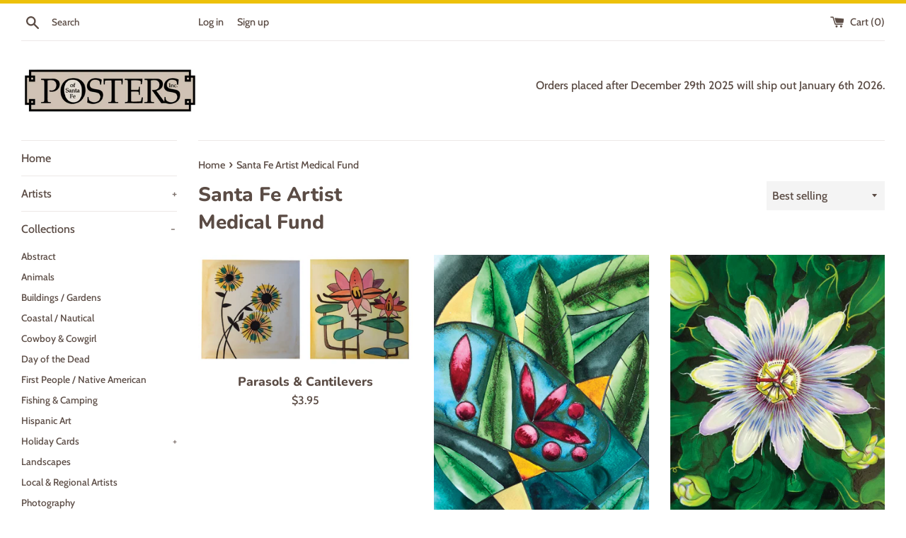

--- FILE ---
content_type: text/html; charset=utf-8
request_url: https://postersofsantafe.com/collections/santa-fe-artist-medical-fund
body_size: 30693
content:
<!doctype html>
<html class="supports-no-js" lang="en">
<head>
  <meta charset="utf-8">
  <meta http-equiv="X-UA-Compatible" content="IE=edge,chrome=1">
  <meta name="viewport" content="width=device-width,initial-scale=1">
  <meta name="theme-color" content="">
  <link rel="canonical" href="https://postersofsantafe.com/collections/santa-fe-artist-medical-fund">

  

  <title>
  Santa Fe Artist Medical Fund &ndash; PostersofSantaFe.com
  </title>

  

  <!-- /snippets/social-meta-tags.liquid -->




<meta property="og:site_name" content="PostersofSantaFe.com">
<meta property="og:url" content="https://postersofsantafe.com/collections/santa-fe-artist-medical-fund">
<meta property="og:title" content="Santa Fe Artist Medical Fund">
<meta property="og:type" content="product.group">
<meta property="og:description" content="Georgia O&#39;Keeffe, posters, notecards, postcards, Baum, Baumann, Morath, Porter, Santa Fe, Southwest, art, artists, Santa Fe Opera posters, Indian Market posters, Spanish market posters, Native American, local artists, Munson Graphics, Jennings, LewAllen, Fonseca, ">

<meta property="og:image" content="http://postersofsantafe.com/cdn/shop/collections/Picture_72_1200x1200.png?v=1619116059">
<meta property="og:image:secure_url" content="https://postersofsantafe.com/cdn/shop/collections/Picture_72_1200x1200.png?v=1619116059">


<meta name="twitter:card" content="summary_large_image">
<meta name="twitter:title" content="Santa Fe Artist Medical Fund">
<meta name="twitter:description" content="Georgia O&#39;Keeffe, posters, notecards, postcards, Baum, Baumann, Morath, Porter, Santa Fe, Southwest, art, artists, Santa Fe Opera posters, Indian Market posters, Spanish market posters, Native American, local artists, Munson Graphics, Jennings, LewAllen, Fonseca, ">

  <style data-shopify>
  :root {
    --color-body-text: #5b4c45;
    --color-body: #ffffff;
  }
</style>


  <script>
    document.documentElement.className = document.documentElement.className.replace('supports-no-js', 'supports-js');

    var theme = {
      strings: {
        addToCart: "Add to Cart",
        itemAddedToCart: "Item added to cart!",
        soldOut: "Sold Out",
        unavailable: "Unavailable",
        viewCart: "View cart",
        zoomClose: "Close (Esc)",
        zoomPrev: "Previous (Left arrow key)",
        zoomNext: "Next (Right arrow key)"
      },
      mapStrings: {
        addressError: "Error looking up that address",
        addressNoResults: "No results for that address",
        addressQueryLimit: "You have exceeded the Google API usage limit. Consider upgrading to a \u003ca href=\"https:\/\/developers.google.com\/maps\/premium\/usage-limits\"\u003ePremium Plan\u003c\/a\u003e.",
        authError: "There was a problem authenticating your Google Maps account."
      }
    };theme.breadcrumbs = {
        collection: {
          title: "Santa Fe Artist Medical Fund",
          link: "https://postersofsantafe.com/collections/santa-fe-artist-medical-fund"
        }
      };
      sessionStorage.setItem("breadcrumb", JSON.stringify(theme.breadcrumbs.collection));</script>

  <link href="//postersofsantafe.com/cdn/shop/t/18/assets/theme.scss.css?v=8828989232411713871767115402" rel="stylesheet" type="text/css" media="all" />

  
  <script>window.performance && window.performance.mark && window.performance.mark('shopify.content_for_header.start');</script><meta name="google-site-verification" content="TdJLULEk8FhVWy3CsNaWfMZniOEpKIuhgsMBDJ1SVc8">
<meta id="shopify-digital-wallet" name="shopify-digital-wallet" content="/17440613/digital_wallets/dialog">
<meta name="shopify-checkout-api-token" content="5751cb8cf540be0dde6039d9a4841a49">
<link rel="alternate" type="application/atom+xml" title="Feed" href="/collections/santa-fe-artist-medical-fund.atom" />
<link rel="alternate" type="application/json+oembed" href="https://postersofsantafe.com/collections/santa-fe-artist-medical-fund.oembed">
<script async="async" src="/checkouts/internal/preloads.js?locale=en-US"></script>
<link rel="preconnect" href="https://shop.app" crossorigin="anonymous">
<script async="async" src="https://shop.app/checkouts/internal/preloads.js?locale=en-US&shop_id=17440613" crossorigin="anonymous"></script>
<script id="apple-pay-shop-capabilities" type="application/json">{"shopId":17440613,"countryCode":"US","currencyCode":"USD","merchantCapabilities":["supports3DS"],"merchantId":"gid:\/\/shopify\/Shop\/17440613","merchantName":"PostersofSantaFe.com","requiredBillingContactFields":["postalAddress","email","phone"],"requiredShippingContactFields":["postalAddress","email","phone"],"shippingType":"shipping","supportedNetworks":["visa","masterCard","amex","discover","elo","jcb"],"total":{"type":"pending","label":"PostersofSantaFe.com","amount":"1.00"},"shopifyPaymentsEnabled":true,"supportsSubscriptions":true}</script>
<script id="shopify-features" type="application/json">{"accessToken":"5751cb8cf540be0dde6039d9a4841a49","betas":["rich-media-storefront-analytics"],"domain":"postersofsantafe.com","predictiveSearch":true,"shopId":17440613,"locale":"en"}</script>
<script>var Shopify = Shopify || {};
Shopify.shop = "munsonstore-com.myshopify.com";
Shopify.locale = "en";
Shopify.currency = {"active":"USD","rate":"1.0"};
Shopify.country = "US";
Shopify.theme = {"name":"Simple","id":120746704998,"schema_name":"Simple","schema_version":"12.6.1","theme_store_id":578,"role":"main"};
Shopify.theme.handle = "null";
Shopify.theme.style = {"id":null,"handle":null};
Shopify.cdnHost = "postersofsantafe.com/cdn";
Shopify.routes = Shopify.routes || {};
Shopify.routes.root = "/";</script>
<script type="module">!function(o){(o.Shopify=o.Shopify||{}).modules=!0}(window);</script>
<script>!function(o){function n(){var o=[];function n(){o.push(Array.prototype.slice.apply(arguments))}return n.q=o,n}var t=o.Shopify=o.Shopify||{};t.loadFeatures=n(),t.autoloadFeatures=n()}(window);</script>
<script>
  window.ShopifyPay = window.ShopifyPay || {};
  window.ShopifyPay.apiHost = "shop.app\/pay";
  window.ShopifyPay.redirectState = null;
</script>
<script id="shop-js-analytics" type="application/json">{"pageType":"collection"}</script>
<script defer="defer" async type="module" src="//postersofsantafe.com/cdn/shopifycloud/shop-js/modules/v2/client.init-shop-cart-sync_IZsNAliE.en.esm.js"></script>
<script defer="defer" async type="module" src="//postersofsantafe.com/cdn/shopifycloud/shop-js/modules/v2/chunk.common_0OUaOowp.esm.js"></script>
<script type="module">
  await import("//postersofsantafe.com/cdn/shopifycloud/shop-js/modules/v2/client.init-shop-cart-sync_IZsNAliE.en.esm.js");
await import("//postersofsantafe.com/cdn/shopifycloud/shop-js/modules/v2/chunk.common_0OUaOowp.esm.js");

  window.Shopify.SignInWithShop?.initShopCartSync?.({"fedCMEnabled":true,"windoidEnabled":true});

</script>
<script>
  window.Shopify = window.Shopify || {};
  if (!window.Shopify.featureAssets) window.Shopify.featureAssets = {};
  window.Shopify.featureAssets['shop-js'] = {"shop-cart-sync":["modules/v2/client.shop-cart-sync_DLOhI_0X.en.esm.js","modules/v2/chunk.common_0OUaOowp.esm.js"],"init-fed-cm":["modules/v2/client.init-fed-cm_C6YtU0w6.en.esm.js","modules/v2/chunk.common_0OUaOowp.esm.js"],"shop-button":["modules/v2/client.shop-button_BCMx7GTG.en.esm.js","modules/v2/chunk.common_0OUaOowp.esm.js"],"shop-cash-offers":["modules/v2/client.shop-cash-offers_BT26qb5j.en.esm.js","modules/v2/chunk.common_0OUaOowp.esm.js","modules/v2/chunk.modal_CGo_dVj3.esm.js"],"init-windoid":["modules/v2/client.init-windoid_B9PkRMql.en.esm.js","modules/v2/chunk.common_0OUaOowp.esm.js"],"init-shop-email-lookup-coordinator":["modules/v2/client.init-shop-email-lookup-coordinator_DZkqjsbU.en.esm.js","modules/v2/chunk.common_0OUaOowp.esm.js"],"shop-toast-manager":["modules/v2/client.shop-toast-manager_Di2EnuM7.en.esm.js","modules/v2/chunk.common_0OUaOowp.esm.js"],"shop-login-button":["modules/v2/client.shop-login-button_BtqW_SIO.en.esm.js","modules/v2/chunk.common_0OUaOowp.esm.js","modules/v2/chunk.modal_CGo_dVj3.esm.js"],"avatar":["modules/v2/client.avatar_BTnouDA3.en.esm.js"],"pay-button":["modules/v2/client.pay-button_CWa-C9R1.en.esm.js","modules/v2/chunk.common_0OUaOowp.esm.js"],"init-shop-cart-sync":["modules/v2/client.init-shop-cart-sync_IZsNAliE.en.esm.js","modules/v2/chunk.common_0OUaOowp.esm.js"],"init-customer-accounts":["modules/v2/client.init-customer-accounts_DenGwJTU.en.esm.js","modules/v2/client.shop-login-button_BtqW_SIO.en.esm.js","modules/v2/chunk.common_0OUaOowp.esm.js","modules/v2/chunk.modal_CGo_dVj3.esm.js"],"init-shop-for-new-customer-accounts":["modules/v2/client.init-shop-for-new-customer-accounts_JdHXxpS9.en.esm.js","modules/v2/client.shop-login-button_BtqW_SIO.en.esm.js","modules/v2/chunk.common_0OUaOowp.esm.js","modules/v2/chunk.modal_CGo_dVj3.esm.js"],"init-customer-accounts-sign-up":["modules/v2/client.init-customer-accounts-sign-up_D6__K_p8.en.esm.js","modules/v2/client.shop-login-button_BtqW_SIO.en.esm.js","modules/v2/chunk.common_0OUaOowp.esm.js","modules/v2/chunk.modal_CGo_dVj3.esm.js"],"checkout-modal":["modules/v2/client.checkout-modal_C_ZQDY6s.en.esm.js","modules/v2/chunk.common_0OUaOowp.esm.js","modules/v2/chunk.modal_CGo_dVj3.esm.js"],"shop-follow-button":["modules/v2/client.shop-follow-button_XetIsj8l.en.esm.js","modules/v2/chunk.common_0OUaOowp.esm.js","modules/v2/chunk.modal_CGo_dVj3.esm.js"],"lead-capture":["modules/v2/client.lead-capture_DvA72MRN.en.esm.js","modules/v2/chunk.common_0OUaOowp.esm.js","modules/v2/chunk.modal_CGo_dVj3.esm.js"],"shop-login":["modules/v2/client.shop-login_ClXNxyh6.en.esm.js","modules/v2/chunk.common_0OUaOowp.esm.js","modules/v2/chunk.modal_CGo_dVj3.esm.js"],"payment-terms":["modules/v2/client.payment-terms_CNlwjfZz.en.esm.js","modules/v2/chunk.common_0OUaOowp.esm.js","modules/v2/chunk.modal_CGo_dVj3.esm.js"]};
</script>
<script>(function() {
  var isLoaded = false;
  function asyncLoad() {
    if (isLoaded) return;
    isLoaded = true;
    var urls = ["https:\/\/chimpstatic.com\/mcjs-connected\/js\/users\/3d7bf2fd05365eb490b646535\/c9191d4c4e18666890014fbed.js?shop=munsonstore-com.myshopify.com","https:\/\/cdn.recovermycart.com\/scripts\/keepcart\/CartJS.min.js?shop=munsonstore-com.myshopify.com\u0026shop=munsonstore-com.myshopify.com"];
    for (var i = 0; i < urls.length; i++) {
      var s = document.createElement('script');
      s.type = 'text/javascript';
      s.async = true;
      s.src = urls[i];
      var x = document.getElementsByTagName('script')[0];
      x.parentNode.insertBefore(s, x);
    }
  };
  if(window.attachEvent) {
    window.attachEvent('onload', asyncLoad);
  } else {
    window.addEventListener('load', asyncLoad, false);
  }
})();</script>
<script id="__st">var __st={"a":17440613,"offset":-25200,"reqid":"624e638e-7030-4ba7-8c69-a836fbc386ef-1768410759","pageurl":"postersofsantafe.com\/collections\/santa-fe-artist-medical-fund","u":"870cb1bbe21f","p":"collection","rtyp":"collection","rid":260715872358};</script>
<script>window.ShopifyPaypalV4VisibilityTracking = true;</script>
<script id="captcha-bootstrap">!function(){'use strict';const t='contact',e='account',n='new_comment',o=[[t,t],['blogs',n],['comments',n],[t,'customer']],c=[[e,'customer_login'],[e,'guest_login'],[e,'recover_customer_password'],[e,'create_customer']],r=t=>t.map((([t,e])=>`form[action*='/${t}']:not([data-nocaptcha='true']) input[name='form_type'][value='${e}']`)).join(','),a=t=>()=>t?[...document.querySelectorAll(t)].map((t=>t.form)):[];function s(){const t=[...o],e=r(t);return a(e)}const i='password',u='form_key',d=['recaptcha-v3-token','g-recaptcha-response','h-captcha-response',i],f=()=>{try{return window.sessionStorage}catch{return}},m='__shopify_v',_=t=>t.elements[u];function p(t,e,n=!1){try{const o=window.sessionStorage,c=JSON.parse(o.getItem(e)),{data:r}=function(t){const{data:e,action:n}=t;return t[m]||n?{data:e,action:n}:{data:t,action:n}}(c);for(const[e,n]of Object.entries(r))t.elements[e]&&(t.elements[e].value=n);n&&o.removeItem(e)}catch(o){console.error('form repopulation failed',{error:o})}}const l='form_type',E='cptcha';function T(t){t.dataset[E]=!0}const w=window,h=w.document,L='Shopify',v='ce_forms',y='captcha';let A=!1;((t,e)=>{const n=(g='f06e6c50-85a8-45c8-87d0-21a2b65856fe',I='https://cdn.shopify.com/shopifycloud/storefront-forms-hcaptcha/ce_storefront_forms_captcha_hcaptcha.v1.5.2.iife.js',D={infoText:'Protected by hCaptcha',privacyText:'Privacy',termsText:'Terms'},(t,e,n)=>{const o=w[L][v],c=o.bindForm;if(c)return c(t,g,e,D).then(n);var r;o.q.push([[t,g,e,D],n]),r=I,A||(h.body.append(Object.assign(h.createElement('script'),{id:'captcha-provider',async:!0,src:r})),A=!0)});var g,I,D;w[L]=w[L]||{},w[L][v]=w[L][v]||{},w[L][v].q=[],w[L][y]=w[L][y]||{},w[L][y].protect=function(t,e){n(t,void 0,e),T(t)},Object.freeze(w[L][y]),function(t,e,n,w,h,L){const[v,y,A,g]=function(t,e,n){const i=e?o:[],u=t?c:[],d=[...i,...u],f=r(d),m=r(i),_=r(d.filter((([t,e])=>n.includes(e))));return[a(f),a(m),a(_),s()]}(w,h,L),I=t=>{const e=t.target;return e instanceof HTMLFormElement?e:e&&e.form},D=t=>v().includes(t);t.addEventListener('submit',(t=>{const e=I(t);if(!e)return;const n=D(e)&&!e.dataset.hcaptchaBound&&!e.dataset.recaptchaBound,o=_(e),c=g().includes(e)&&(!o||!o.value);(n||c)&&t.preventDefault(),c&&!n&&(function(t){try{if(!f())return;!function(t){const e=f();if(!e)return;const n=_(t);if(!n)return;const o=n.value;o&&e.removeItem(o)}(t);const e=Array.from(Array(32),(()=>Math.random().toString(36)[2])).join('');!function(t,e){_(t)||t.append(Object.assign(document.createElement('input'),{type:'hidden',name:u})),t.elements[u].value=e}(t,e),function(t,e){const n=f();if(!n)return;const o=[...t.querySelectorAll(`input[type='${i}']`)].map((({name:t})=>t)),c=[...d,...o],r={};for(const[a,s]of new FormData(t).entries())c.includes(a)||(r[a]=s);n.setItem(e,JSON.stringify({[m]:1,action:t.action,data:r}))}(t,e)}catch(e){console.error('failed to persist form',e)}}(e),e.submit())}));const S=(t,e)=>{t&&!t.dataset[E]&&(n(t,e.some((e=>e===t))),T(t))};for(const o of['focusin','change'])t.addEventListener(o,(t=>{const e=I(t);D(e)&&S(e,y())}));const B=e.get('form_key'),M=e.get(l),P=B&&M;t.addEventListener('DOMContentLoaded',(()=>{const t=y();if(P)for(const e of t)e.elements[l].value===M&&p(e,B);[...new Set([...A(),...v().filter((t=>'true'===t.dataset.shopifyCaptcha))])].forEach((e=>S(e,t)))}))}(h,new URLSearchParams(w.location.search),n,t,e,['guest_login'])})(!0,!0)}();</script>
<script integrity="sha256-4kQ18oKyAcykRKYeNunJcIwy7WH5gtpwJnB7kiuLZ1E=" data-source-attribution="shopify.loadfeatures" defer="defer" src="//postersofsantafe.com/cdn/shopifycloud/storefront/assets/storefront/load_feature-a0a9edcb.js" crossorigin="anonymous"></script>
<script crossorigin="anonymous" defer="defer" src="//postersofsantafe.com/cdn/shopifycloud/storefront/assets/shopify_pay/storefront-65b4c6d7.js?v=20250812"></script>
<script data-source-attribution="shopify.dynamic_checkout.dynamic.init">var Shopify=Shopify||{};Shopify.PaymentButton=Shopify.PaymentButton||{isStorefrontPortableWallets:!0,init:function(){window.Shopify.PaymentButton.init=function(){};var t=document.createElement("script");t.src="https://postersofsantafe.com/cdn/shopifycloud/portable-wallets/latest/portable-wallets.en.js",t.type="module",document.head.appendChild(t)}};
</script>
<script data-source-attribution="shopify.dynamic_checkout.buyer_consent">
  function portableWalletsHideBuyerConsent(e){var t=document.getElementById("shopify-buyer-consent"),n=document.getElementById("shopify-subscription-policy-button");t&&n&&(t.classList.add("hidden"),t.setAttribute("aria-hidden","true"),n.removeEventListener("click",e))}function portableWalletsShowBuyerConsent(e){var t=document.getElementById("shopify-buyer-consent"),n=document.getElementById("shopify-subscription-policy-button");t&&n&&(t.classList.remove("hidden"),t.removeAttribute("aria-hidden"),n.addEventListener("click",e))}window.Shopify?.PaymentButton&&(window.Shopify.PaymentButton.hideBuyerConsent=portableWalletsHideBuyerConsent,window.Shopify.PaymentButton.showBuyerConsent=portableWalletsShowBuyerConsent);
</script>
<script data-source-attribution="shopify.dynamic_checkout.cart.bootstrap">document.addEventListener("DOMContentLoaded",(function(){function t(){return document.querySelector("shopify-accelerated-checkout-cart, shopify-accelerated-checkout")}if(t())Shopify.PaymentButton.init();else{new MutationObserver((function(e,n){t()&&(Shopify.PaymentButton.init(),n.disconnect())})).observe(document.body,{childList:!0,subtree:!0})}}));
</script>
<link id="shopify-accelerated-checkout-styles" rel="stylesheet" media="screen" href="https://postersofsantafe.com/cdn/shopifycloud/portable-wallets/latest/accelerated-checkout-backwards-compat.css" crossorigin="anonymous">
<style id="shopify-accelerated-checkout-cart">
        #shopify-buyer-consent {
  margin-top: 1em;
  display: inline-block;
  width: 100%;
}

#shopify-buyer-consent.hidden {
  display: none;
}

#shopify-subscription-policy-button {
  background: none;
  border: none;
  padding: 0;
  text-decoration: underline;
  font-size: inherit;
  cursor: pointer;
}

#shopify-subscription-policy-button::before {
  box-shadow: none;
}

      </style>

<script>window.performance && window.performance.mark && window.performance.mark('shopify.content_for_header.end');</script>

  <script src="//postersofsantafe.com/cdn/shop/t/18/assets/jquery-1.11.0.min.js?v=32460426840832490021645546351" type="text/javascript"></script>
  <script src="//postersofsantafe.com/cdn/shop/t/18/assets/modernizr.min.js?v=44044439420609591321645546352" type="text/javascript"></script>

  <script src="//postersofsantafe.com/cdn/shop/t/18/assets/lazysizes.min.js?v=155223123402716617051645546351" async="async"></script>

  
<!-- BEGIN app block: shopify://apps/buddha-mega-menu-navigation/blocks/megamenu/dbb4ce56-bf86-4830-9b3d-16efbef51c6f -->
<script>
        var productImageAndPrice = [],
            collectionImages = [],
            articleImages = [],
            mmLivIcons = false,
            mmFlipClock = false,
            mmFixesUseJquery = false,
            mmNumMMI = 8,
            mmSchemaTranslation = {},
            mmMenuStrings =  [] ,
            mmShopLocale = "en",
            mmShopLocaleCollectionsRoute = "/collections",
            mmSchemaDesignJSON = [{"action":"design","setting":"font_family","value":"Default"},{"action":"design","setting":"font_size","value":"13px"},{"action":"design","setting":"text_color","value":"#333333"},{"action":"design","setting":"link_hover_color","value":"#414747"},{"action":"design","setting":"link_color","value":"#4e4e4e"},{"action":"design","setting":"background_hover_color","value":"#f9f9f9"},{"action":"design","setting":"background_color","value":"#ffffff"},{"action":"design","setting":"price_color","value":"#333333"},{"action":"design","setting":"contact_right_btn_text_color","value":"#ffffff"},{"action":"design","setting":"contact_right_btn_bg_color","value":"#333333"},{"action":"design","setting":"contact_left_bg_color","value":"#333333"},{"action":"design","setting":"contact_left_alt_color","value":"#8c948f"},{"action":"design","setting":"contact_left_text_color","value":"#f1f1f0"},{"action":"design","setting":"addtocart_enable","value":"true"},{"action":"design","setting":"addtocart_text_color","value":"#333333"},{"action":"design","setting":"addtocart_background_color","value":"#ffffff"},{"action":"design","setting":"addtocart_text_hover_color","value":"#ffffff"},{"action":"design","setting":"addtocart_background_hover_color","value":"#0da19a"},{"action":"design","setting":"countdown_color","value":"#ffffff"},{"action":"design","setting":"countdown_background_color","value":"#333333"},{"action":"design","setting":"vertical_font_family","value":"Default"},{"action":"design","setting":"vertical_font_size","value":"13px"},{"action":"design","setting":"vertical_text_color","value":"#333333"},{"action":"design","setting":"vertical_link_color","value":"#ffffff"},{"action":"design","setting":"vertical_link_hover_color","value":"#414747"},{"action":"design","setting":"vertical_price_color","value":"#333333"},{"action":"design","setting":"vertical_contact_right_btn_text_color","value":"#ffffff"},{"action":"design","setting":"vertical_addtocart_enable","value":"true"},{"action":"design","setting":"vertical_addtocart_text_color","value":"#ffffff"},{"action":"design","setting":"vertical_countdown_color","value":"#ffffff"},{"action":"design","setting":"vertical_countdown_background_color","value":"#333333"},{"action":"design","setting":"vertical_background_color","value":"#ffffff"},{"action":"design","setting":"vertical_addtocart_background_color","value":"#333333"},{"action":"design","setting":"vertical_contact_right_btn_bg_color","value":"#333333"},{"action":"design","setting":"vertical_contact_left_alt_color","value":"#333333"}],
            mmDomChangeSkipUl = "",
            buddhaMegaMenuShop = "munsonstore-com.myshopify.com",
            mmWireframeCompression = "0",
            mmExtensionAssetUrl = "https://cdn.shopify.com/extensions/019abe06-4a3f-7763-88da-170e1b54169b/mega-menu-151/assets/";var bestSellersHTML = '';var newestProductsHTML = '';/* get link lists api */
        var linkLists={"main-menu" : {"title":"Main menu", "items":["/","/collections","/pages/collections-test","/pages/product-information","/pages/wholesale-artists","/pages/contact-us","/pages/artist-submissions","/collections/clearance",]},"footer" : {"title":"Footer menu", "items":["/search","/pages/about-us","/pages/contact-us","/pages/product-information",]},"artists" : {"title":"Artists", "items":["/collections/a-b-artists","/collections/c-d-artists","/collections/efg-artists","/pages/copy-of-h-i-artists","/collections/lmn","/collections/o-artists","/collections/pqr-artists","/collections/st-artists","/collections/uvwyz-artists",]},"subjects" : {"title":"Subjects", "items":["/collections/abstract","/collections/animals","/collections/buildings-gardens","/collections/coastal-nautical","/collections/flowers","/collections/landscapes","/collections/native-american","/collections/photography","/collections/southwest","/collections/still-life","/collections/western","/collections/whimsical-kids",]},"collections" : {"title":"Collections", "items":["/collections/georgia-okeeffe","/collections/baumann-gustave","/collections/local-artists","/collections/new-artists","/collections/southwest","/collections/santa-fe-chamber-music","/collections/santa-fe-indian-market","/collections/spanish-market","/collections/santa-fe-opera","/collections/historic","/collections/notecards","/collections/other","/collections/santa-fe-artist-medical-fund",]},"products" : {"title":"Products", "items":["/collections/posters","/collections/notecards","/collections/matted-notecards","/collections/serigraphs","/collections/other/calendar+gift-cards",]},"customer-account-main-menu" : {"title":"Customer account main menu", "items":["/","https://shopify.com/17440613/account/orders?locale=en&amp;region_country=US",]},};/*ENDPARSE*/

        linkLists["force-mega-menu"]={};linkLists["force-mega-menu"].title="Simple Theme - Mega Menu";linkLists["force-mega-menu"].items=[1];

        /* set product prices *//* get the collection images *//* get the article images *//* customer fixes */
        var mmThemeFixesBefore = function(){ if (selectedMenu=="force-mega-menu" && tempMenuObject.u.matches(".list--nav")) { tempMenuObject.skipCheck = true; tempMenuObject.forceMenu = true; tempMenuObject.liClasses = "site-nav__item"; tempMenuObject.aClasses = "site-nav__link"; tempMenuObject.liItems = tempMenuObject.u.children; } }; var mmThemeFixesAfter = function(){ mmAddStyle(" @media screen and (min-width:400px) { .vertical-mega-menu>li ul.submenu.simple>li { width:100% !important; display:block !important; } .vertical-mega-menu>li>ul.submenu.simple>li:nth-child(1) { padding-top:10px !important; } .vertical-mega-menu>li>ul.submenu.simple>li:nth-child(2) { padding-top:10px !important; } .vertical-mega-menu ul.submenu li.mm-contact-column { width:100% !important; display:block !important; padding:0px !important; } } .horizontal-mega-menu li.buddha-menu-item { z-index: 100 !important; } .horizontal-mega-menu li.buddha-menu-item:hover { z-index: 101 !important; } .horizontal-mega-menu li.buddha-menu-item.mega-hover { z-index: 101 !important; } .vertical-mega-menu ul.mm-submenu.link-list.mm-icons>li>a>.mm-icon.dynamic, .vertical-mega-menu ul.mm-submenu.link-list.mm-icons>li>a>.mm-icon.static { left: 12px !important; } @media only screen and (min-width: 750px) { #shopify-section-sidebar nav.medium-up--one-fifth { width: 22% !important; } #MainContent.medium-up--four-fifths { width: 78% !important; } } ", "themeScript"); }; 
        

        var mmWireframe = {"html" : "<li class=\"buddha-menu-item\" itemId=\"t2JST\"  ><a data-href=\"/\" href=\"/\" aria-label=\"Home\" data-no-instant=\"\" onclick=\"mmGoToPage(this, event); return false;\"  ><i class=\"mm-icon static fa fa-none\" aria-hidden=\"true\"></i><span class=\"mm-title\">Home</span></a></li><li class=\"buddha-menu-item\" itemId=\"acQRC\"  ><a data-href=\"/collections/all\" href=\"/collections/all\" aria-label=\"Products \" data-no-instant=\"\" onclick=\"mmGoToPage(this, event); return false;\"  ><i class=\"mm-icon static fa fa-none\" aria-hidden=\"true\"></i><span class=\"mm-title\">Products</span><i class=\"mm-arrow mm-angle-down\" aria-hidden=\"true\"></i><span class=\"toggle-menu-btn\" style=\"display:none;\" title=\"Toggle menu\" onclick=\"return toggleSubmenu(this)\"><span class=\"mm-arrow-icon\"><span class=\"bar-one\"></span><span class=\"bar-two\"></span></span></span></a><ul class=\"mm-submenu tree  small mm-last-level\"><li data-href=\"/collections/posters\" href=\"/collections/posters\" aria-label=\"Posters and giclees on paper\" data-no-instant=\"\" onclick=\"mmGoToPage(this, event); return false;\"  ><a data-href=\"/collections/posters\" href=\"/collections/posters\" aria-label=\"Posters and giclees on paper\" data-no-instant=\"\" onclick=\"mmGoToPage(this, event); return false;\"  ><span class=\"mm-title\">Posters and giclees on paper</span></a></li><li href=\"javascript:void(0);\" aria-label=\"Canvas giclees\" data-no-instant=\"\" onclick=\"mmGoToPage(this, event); return false;\"  ><a href=\"javascript:void(0);\" aria-label=\"Canvas giclees\" data-no-instant=\"\" onclick=\"mmGoToPage(this, event); return false;\"  ><span class=\"mm-title\">Canvas giclees</span></a></li><li data-href=\"/collections/notecards\" href=\"/collections/notecards\" aria-label=\"Notecards\" data-no-instant=\"\" onclick=\"mmGoToPage(this, event); return false;\"  ><a data-href=\"/collections/notecards\" href=\"/collections/notecards\" aria-label=\"Notecards\" data-no-instant=\"\" onclick=\"mmGoToPage(this, event); return false;\"  ><span class=\"mm-title\">Notecards</span></a></li><li data-href=\"/collections/matted-notecards\" href=\"/collections/matted-notecards\" aria-label=\"Matted Notecards\" data-no-instant=\"\" onclick=\"mmGoToPage(this, event); return false;\"  ><a data-href=\"/collections/matted-notecards\" href=\"/collections/matted-notecards\" aria-label=\"Matted Notecards\" data-no-instant=\"\" onclick=\"mmGoToPage(this, event); return false;\"  ><span class=\"mm-title\">Matted Notecards</span></a></li><li data-href=\"/collections/postcards\" href=\"/collections/postcards\" aria-label=\"Postcards\" data-no-instant=\"\" onclick=\"mmGoToPage(this, event); return false;\"  ><a data-href=\"/collections/postcards\" href=\"/collections/postcards\" aria-label=\"Postcards\" data-no-instant=\"\" onclick=\"mmGoToPage(this, event); return false;\"  ><span class=\"mm-title\">Postcards</span></a></li></ul></li><li class=\"buddha-menu-item\" itemId=\"jQtaW\"  ><a data-href=\"/collections/all\" href=\"/collections/all\" aria-label=\"Collections\" data-no-instant=\"\" onclick=\"mmGoToPage(this, event); return false;\"  ><i class=\"mm-icon static fa fa-none\" aria-hidden=\"true\"></i><span class=\"mm-title\">Collections</span><i class=\"mm-arrow mm-angle-down\" aria-hidden=\"true\"></i><span class=\"toggle-menu-btn\" style=\"display:none;\" title=\"Toggle menu\" onclick=\"return toggleSubmenu(this)\"><span class=\"mm-arrow-icon\"><span class=\"bar-one\"></span><span class=\"bar-two\"></span></span></span></a><ul class=\"mm-submenu tree  small mm-last-level\"><li data-href=\"/collections/christmas-cards\" href=\"/collections/christmas-cards\" aria-label=\"Christmas & Holiday\" data-no-instant=\"\" onclick=\"mmGoToPage(this, event); return false;\"  ><a data-href=\"/collections/christmas-cards\" href=\"/collections/christmas-cards\" aria-label=\"Christmas & Holiday\" data-no-instant=\"\" onclick=\"mmGoToPage(this, event); return false;\"  ><span class=\"mm-title\">Christmas & Holiday</span></a></li><li data-href=\"/collections/day-of-the-dead\" href=\"/collections/day-of-the-dead\" aria-label=\"Day of the Dead\" data-no-instant=\"\" onclick=\"mmGoToPage(this, event); return false;\"  ><a data-href=\"/collections/day-of-the-dead\" href=\"/collections/day-of-the-dead\" aria-label=\"Day of the Dead\" data-no-instant=\"\" onclick=\"mmGoToPage(this, event); return false;\"  ><span class=\"mm-title\">Day of the Dead</span></a></li><li data-href=\"/collections/georgia-okeeffe\" href=\"/collections/georgia-okeeffe\" aria-label=\"Georgia O'Keeffe\" data-no-instant=\"\" onclick=\"mmGoToPage(this, event); return false;\"  ><a data-href=\"/collections/georgia-okeeffe\" href=\"/collections/georgia-okeeffe\" aria-label=\"Georgia O'Keeffe\" data-no-instant=\"\" onclick=\"mmGoToPage(this, event); return false;\"  ><span class=\"mm-title\">Georgia O'Keeffe</span></a></li><li data-href=\"/collections/baumann-gustave\" href=\"/collections/baumann-gustave\" aria-label=\"Gustave Baumann\" data-no-instant=\"\" onclick=\"mmGoToPage(this, event); return false;\"  ><a data-href=\"/collections/baumann-gustave\" href=\"/collections/baumann-gustave\" aria-label=\"Gustave Baumann\" data-no-instant=\"\" onclick=\"mmGoToPage(this, event); return false;\"  ><span class=\"mm-title\">Gustave Baumann</span></a></li><li data-href=\"/pages/first-people-native-american-artists\" href=\"/pages/first-people-native-american-artists\" aria-label=\"First People/Native American Artists\" data-no-instant=\"\" onclick=\"mmGoToPage(this, event); return false;\"  ><a data-href=\"/pages/first-people-native-american-artists\" href=\"/pages/first-people-native-american-artists\" aria-label=\"First People/Native American Artists\" data-no-instant=\"\" onclick=\"mmGoToPage(this, event); return false;\"  ><span class=\"mm-title\">First People/Native American Artists</span></a></li><li data-href=\"/pages/local-regional-artists\" href=\"/pages/local-regional-artists\" aria-label=\"Local Artists\" data-no-instant=\"\" onclick=\"mmGoToPage(this, event); return false;\"  ><a data-href=\"/pages/local-regional-artists\" href=\"/pages/local-regional-artists\" aria-label=\"Local Artists\" data-no-instant=\"\" onclick=\"mmGoToPage(this, event); return false;\"  ><span class=\"mm-title\">Local Artists</span></a></li><li data-href=\"/collections/new-artists\" href=\"/collections/new-artists\" aria-label=\"New Artists\" data-no-instant=\"\" onclick=\"mmGoToPage(this, event); return false;\"  ><a data-href=\"/collections/new-artists\" href=\"/collections/new-artists\" aria-label=\"New Artists\" data-no-instant=\"\" onclick=\"mmGoToPage(this, event); return false;\"  ><span class=\"mm-title\">New Artists</span></a></li><li data-href=\"/collections/photography\" href=\"/collections/photography\" aria-label=\"Photography\" data-no-instant=\"\" onclick=\"mmGoToPage(this, event); return false;\"  ><a data-href=\"/collections/photography\" href=\"/collections/photography\" aria-label=\"Photography\" data-no-instant=\"\" onclick=\"mmGoToPage(this, event); return false;\"  ><span class=\"mm-title\">Photography</span></a></li><li data-href=\"/collections/santa-fe-chamber-music\" href=\"/collections/santa-fe-chamber-music\" aria-label=\"Santa Fe Chamber Music\" data-no-instant=\"\" onclick=\"mmGoToPage(this, event); return false;\"  ><a data-href=\"/collections/santa-fe-chamber-music\" href=\"/collections/santa-fe-chamber-music\" aria-label=\"Santa Fe Chamber Music\" data-no-instant=\"\" onclick=\"mmGoToPage(this, event); return false;\"  ><span class=\"mm-title\">Santa Fe Chamber Music</span></a></li><li data-href=\"/collections/santa-fe-indian-market\" href=\"/collections/santa-fe-indian-market\" aria-label=\"Santa Fe Indian Market\" data-no-instant=\"\" onclick=\"mmGoToPage(this, event); return false;\"  ><a data-href=\"/collections/santa-fe-indian-market\" href=\"/collections/santa-fe-indian-market\" aria-label=\"Santa Fe Indian Market\" data-no-instant=\"\" onclick=\"mmGoToPage(this, event); return false;\"  ><span class=\"mm-title\">Santa Fe Indian Market</span></a></li><li data-href=\"/collections/santa-fe-opera\" href=\"/collections/santa-fe-opera\" aria-label=\"Santa Fe Opera\" data-no-instant=\"\" onclick=\"mmGoToPage(this, event); return false;\"  ><a data-href=\"/collections/santa-fe-opera\" href=\"/collections/santa-fe-opera\" aria-label=\"Santa Fe Opera\" data-no-instant=\"\" onclick=\"mmGoToPage(this, event); return false;\"  ><span class=\"mm-title\">Santa Fe Opera</span></a></li><li data-href=\"/collections/spanish-market\" href=\"/collections/spanish-market\" aria-label=\"Spanish Market\" data-no-instant=\"\" onclick=\"mmGoToPage(this, event); return false;\"  ><a data-href=\"/collections/spanish-market\" href=\"/collections/spanish-market\" aria-label=\"Spanish Market\" data-no-instant=\"\" onclick=\"mmGoToPage(this, event); return false;\"  ><span class=\"mm-title\">Spanish Market</span></a></li></ul></li><li class=\"buddha-menu-item\" itemId=\"5VVzc\"  ><a data-href=\"/pages/c-d-artists\" href=\"/pages/c-d-artists\" aria-label=\"Artists\" data-no-instant=\"\" onclick=\"mmGoToPage(this, event); return false;\"  ><i class=\"mm-icon static fa fa-none\" aria-hidden=\"true\"></i><span class=\"mm-title\">Artists</span><i class=\"mm-arrow mm-angle-down\" aria-hidden=\"true\"></i><span class=\"toggle-menu-btn\" style=\"display:none;\" title=\"Toggle menu\" onclick=\"return toggleSubmenu(this)\"><span class=\"mm-arrow-icon\"><span class=\"bar-one\"></span><span class=\"bar-two\"></span></span></span></a><ul class=\"mm-submenu tree  small \"><li data-href=\"/pages/a-b-artists\" href=\"/pages/a-b-artists\" aria-label=\"A-B\" data-no-instant=\"\" onclick=\"mmGoToPage(this, event); return false;\"  ><a data-href=\"/pages/a-b-artists\" href=\"/pages/a-b-artists\" aria-label=\"A-B\" data-no-instant=\"\" onclick=\"mmGoToPage(this, event); return false;\"  ><span class=\"mm-title\">A-B</span><i class=\"mm-arrow mm-angle-down\" aria-hidden=\"true\"></i><span class=\"toggle-menu-btn\" style=\"display:none;\" title=\"Toggle menu\" onclick=\"return toggleSubmenu(this)\"><span class=\"mm-arrow-icon\"><span class=\"bar-one\"></span><span class=\"bar-two\"></span></span></span></a><ul class=\"mm-submenu tree  small mm-last-level\"><li data-href=\"/collections/abeyta-tony\" href=\"/collections/abeyta-tony\" aria-label=\"Abeyta, Tony\" data-no-instant=\"\" onclick=\"mmGoToPage(this, event); return false;\"  ><a data-href=\"/collections/abeyta-tony\" href=\"/collections/abeyta-tony\" aria-label=\"Abeyta, Tony\" data-no-instant=\"\" onclick=\"mmGoToPage(this, event); return false;\"  ><span class=\"mm-title\">Abeyta, Tony</span></a></li><li href=\"javascript:void(0);\" aria-label=\"Adams, Ansel\" data-no-instant=\"\" onclick=\"mmGoToPage(this, event); return false;\"  ><a href=\"javascript:void(0);\" aria-label=\"Adams, Ansel\" data-no-instant=\"\" onclick=\"mmGoToPage(this, event); return false;\"  ><span class=\"mm-title\">Adams, Ansel</span></a></li><li href=\"javascript:void(0);\" aria-label=\"Adams, Tamara\" data-no-instant=\"\" onclick=\"mmGoToPage(this, event); return false;\"  ><a href=\"javascript:void(0);\" aria-label=\"Adams, Tamara\" data-no-instant=\"\" onclick=\"mmGoToPage(this, event); return false;\"  ><span class=\"mm-title\">Adams, Tamara</span></a></li><li data-href=\"/collections/alexander-alexa\" href=\"/collections/alexander-alexa\" aria-label=\"Alexander, Alexa\" data-no-instant=\"\" onclick=\"mmGoToPage(this, event); return false;\"  ><a data-href=\"/collections/alexander-alexa\" href=\"/collections/alexander-alexa\" aria-label=\"Alexander, Alexa\" data-no-instant=\"\" onclick=\"mmGoToPage(this, event); return false;\"  ><span class=\"mm-title\">Alexander, Alexa</span></a></li><li data-href=\"/collections/allen-thomas\" href=\"/collections/allen-thomas\" aria-label=\"Allen, Thomas\" data-no-instant=\"\" onclick=\"mmGoToPage(this, event); return false;\"  ><a data-href=\"/collections/allen-thomas\" href=\"/collections/allen-thomas\" aria-label=\"Allen, Thomas\" data-no-instant=\"\" onclick=\"mmGoToPage(this, event); return false;\"  ><span class=\"mm-title\">Allen, Thomas</span></a></li><li data-href=\"/collections/amerman-marcus\" href=\"/collections/amerman-marcus\" aria-label=\"Amerman, Marcus\" data-no-instant=\"\" onclick=\"mmGoToPage(this, event); return false;\"  ><a data-href=\"/collections/amerman-marcus\" href=\"/collections/amerman-marcus\" aria-label=\"Amerman, Marcus\" data-no-instant=\"\" onclick=\"mmGoToPage(this, event); return false;\"  ><span class=\"mm-title\">Amerman, Marcus</span></a></li><li data-href=\"/collections/anthony-carol\" href=\"/collections/anthony-carol\" aria-label=\"Anthony, Carol\" data-no-instant=\"\" onclick=\"mmGoToPage(this, event); return false;\"  ><a data-href=\"/collections/anthony-carol\" href=\"/collections/anthony-carol\" aria-label=\"Anthony, Carol\" data-no-instant=\"\" onclick=\"mmGoToPage(this, event); return false;\"  ><span class=\"mm-title\">Anthony, Carol</span></a></li><li data-href=\"/collections/atwater-vann\" href=\"/collections/atwater-vann\" aria-label=\"Atwater, Vann\" data-no-instant=\"\" onclick=\"mmGoToPage(this, event); return false;\"  ><a data-href=\"/collections/atwater-vann\" href=\"/collections/atwater-vann\" aria-label=\"Atwater, Vann\" data-no-instant=\"\" onclick=\"mmGoToPage(this, event); return false;\"  ><span class=\"mm-title\">Atwater, Vann</span></a></li><li data-href=\"/collections/balentine-anna\" href=\"/collections/balentine-anna\" aria-label=\"Balentine, Anna\" data-no-instant=\"\" onclick=\"mmGoToPage(this, event); return false;\"  ><a data-href=\"/collections/balentine-anna\" href=\"/collections/balentine-anna\" aria-label=\"Balentine, Anna\" data-no-instant=\"\" onclick=\"mmGoToPage(this, event); return false;\"  ><span class=\"mm-title\">Balentine, Anna</span></a></li><li data-href=\"/collections/balloue-john\" href=\"/collections/balloue-john\" aria-label=\"Balloue, John\" data-no-instant=\"\" onclick=\"mmGoToPage(this, event); return false;\"  ><a data-href=\"/collections/balloue-john\" href=\"/collections/balloue-john\" aria-label=\"Balloue, John\" data-no-instant=\"\" onclick=\"mmGoToPage(this, event); return false;\"  ><span class=\"mm-title\">Balloue, John</span></a></li><li data-href=\"/collections/baskin-leonard\" href=\"/collections/baskin-leonard\" aria-label=\"Baskin, Leonard\" data-no-instant=\"\" onclick=\"mmGoToPage(this, event); return false;\"  ><a data-href=\"/collections/baskin-leonard\" href=\"/collections/baskin-leonard\" aria-label=\"Baskin, Leonard\" data-no-instant=\"\" onclick=\"mmGoToPage(this, event); return false;\"  ><span class=\"mm-title\">Baskin, Leonard</span></a></li><li data-href=\"/collections/baumann-gustave-1\" href=\"/collections/baumann-gustave-1\" aria-label=\"Baumann, Gustave\" data-no-instant=\"\" onclick=\"mmGoToPage(this, event); return false;\"  ><a data-href=\"/collections/baumann-gustave-1\" href=\"/collections/baumann-gustave-1\" aria-label=\"Baumann, Gustave\" data-no-instant=\"\" onclick=\"mmGoToPage(this, event); return false;\"  ><span class=\"mm-title\">Baumann, Gustave</span></a></li><li data-href=\"/collections/bergt-michael\" href=\"/collections/bergt-michael\" aria-label=\"Bergt, Michael\" data-no-instant=\"\" onclick=\"mmGoToPage(this, event); return false;\"  ><a data-href=\"/collections/bergt-michael\" href=\"/collections/bergt-michael\" aria-label=\"Bergt, Michael\" data-no-instant=\"\" onclick=\"mmGoToPage(this, event); return false;\"  ><span class=\"mm-title\">Bergt, Michael</span></a></li><li data-href=\"/collections/bierstadt-albert\" href=\"/collections/bierstadt-albert\" aria-label=\"Bierstadt, Albert\" data-no-instant=\"\" onclick=\"mmGoToPage(this, event); return false;\"  ><a data-href=\"/collections/bierstadt-albert\" href=\"/collections/bierstadt-albert\" aria-label=\"Bierstadt, Albert\" data-no-instant=\"\" onclick=\"mmGoToPage(this, event); return false;\"  ><span class=\"mm-title\">Bierstadt, Albert</span></a></li><li data-href=\"/collections/black-laverne-nelson\" href=\"/collections/black-laverne-nelson\" aria-label=\"Black, LaVerne Nelson\" data-no-instant=\"\" onclick=\"mmGoToPage(this, event); return false;\"  ><a data-href=\"/collections/black-laverne-nelson\" href=\"/collections/black-laverne-nelson\" aria-label=\"Black, LaVerne Nelson\" data-no-instant=\"\" onclick=\"mmGoToPage(this, event); return false;\"  ><span class=\"mm-title\">Black, LaVerne Nelson</span></a></li><li data-href=\"/collections/blumenschein-ernest\" href=\"/collections/blumenschein-ernest\" aria-label=\"Blumenschein, Ernest L.\" data-no-instant=\"\" onclick=\"mmGoToPage(this, event); return false;\"  ><a data-href=\"/collections/blumenschein-ernest\" href=\"/collections/blumenschein-ernest\" aria-label=\"Blumenschein, Ernest L.\" data-no-instant=\"\" onclick=\"mmGoToPage(this, event); return false;\"  ><span class=\"mm-title\">Blumenschein, Ernest L.</span></a></li><li data-href=\"/collections/bodelson-dan\" href=\"/collections/bodelson-dan\" aria-label=\"Bodelson, Dan\" data-no-instant=\"\" onclick=\"mmGoToPage(this, event); return false;\"  ><a data-href=\"/collections/bodelson-dan\" href=\"/collections/bodelson-dan\" aria-label=\"Bodelson, Dan\" data-no-instant=\"\" onclick=\"mmGoToPage(this, event); return false;\"  ><span class=\"mm-title\">Bodelson, Dan</span></a></li><li data-href=\"/collections/boone-stephen\" href=\"/collections/boone-stephen\" aria-label=\"Boone, Stephen\" data-no-instant=\"\" onclick=\"mmGoToPage(this, event); return false;\"  ><a data-href=\"/collections/boone-stephen\" href=\"/collections/boone-stephen\" aria-label=\"Boone, Stephen\" data-no-instant=\"\" onclick=\"mmGoToPage(this, event); return false;\"  ><span class=\"mm-title\">Boone, Stephen</span></a></li><li data-href=\"/collections/boren-evelyne\" href=\"/collections/boren-evelyne\" aria-label=\"Boren, Evelyne\" data-no-instant=\"\" onclick=\"mmGoToPage(this, event); return false;\"  ><a data-href=\"/collections/boren-evelyne\" href=\"/collections/boren-evelyne\" aria-label=\"Boren, Evelyne\" data-no-instant=\"\" onclick=\"mmGoToPage(this, event); return false;\"  ><span class=\"mm-title\">Boren, Evelyne</span></a></li><li data-href=\"/collections/brandow-heidi\" href=\"/collections/brandow-heidi\" aria-label=\"Brandow, Heidi\" data-no-instant=\"\" onclick=\"mmGoToPage(this, event); return false;\"  ><a data-href=\"/collections/brandow-heidi\" href=\"/collections/brandow-heidi\" aria-label=\"Brandow, Heidi\" data-no-instant=\"\" onclick=\"mmGoToPage(this, event); return false;\"  ><span class=\"mm-title\">Brandow, Heidi</span></a></li><li data-href=\"/collections/brush-george-de-forrest\" href=\"/collections/brush-george-de-forrest\" aria-label=\"Brush, George de Forrest\" data-no-instant=\"\" onclick=\"mmGoToPage(this, event); return false;\"  ><a data-href=\"/collections/brush-george-de-forrest\" href=\"/collections/brush-george-de-forrest\" aria-label=\"Brush, George de Forrest\" data-no-instant=\"\" onclick=\"mmGoToPage(this, event); return false;\"  ><span class=\"mm-title\">Brush, George de Forrest</span></a></li><li data-href=\"/collections/burke-ld\" href=\"/collections/burke-ld\" aria-label=\"Burke, LD\" data-no-instant=\"\" onclick=\"mmGoToPage(this, event); return false;\"  ><a data-href=\"/collections/burke-ld\" href=\"/collections/burke-ld\" aria-label=\"Burke, LD\" data-no-instant=\"\" onclick=\"mmGoToPage(this, event); return false;\"  ><span class=\"mm-title\">Burke, LD</span></a></li></ul></li><li data-href=\"/pages/c-d-artists\" href=\"/pages/c-d-artists\" aria-label=\"C-D\" data-no-instant=\"\" onclick=\"mmGoToPage(this, event); return false;\"  ><a data-href=\"/pages/c-d-artists\" href=\"/pages/c-d-artists\" aria-label=\"C-D\" data-no-instant=\"\" onclick=\"mmGoToPage(this, event); return false;\"  ><span class=\"mm-title\">C-D</span><i class=\"mm-arrow mm-angle-down\" aria-hidden=\"true\"></i><span class=\"toggle-menu-btn\" style=\"display:none;\" title=\"Toggle menu\" onclick=\"return toggleSubmenu(this)\"><span class=\"mm-arrow-icon\"><span class=\"bar-one\"></span><span class=\"bar-two\"></span></span></span></a><ul class=\"mm-submenu tree  small mm-last-level\"><li data-href=\"/collections/candelario-john\" href=\"/collections/candelario-john\" aria-label=\"Candelario, John\" data-no-instant=\"\" onclick=\"mmGoToPage(this, event); return false;\"  ><a data-href=\"/collections/candelario-john\" href=\"/collections/candelario-john\" aria-label=\"Candelario, John\" data-no-instant=\"\" onclick=\"mmGoToPage(this, event); return false;\"  ><span class=\"mm-title\">Candelario, John</span></a></li><li data-href=\"/collections/cannon-tc\" href=\"/collections/cannon-tc\" aria-label=\"Cannon, TC\" data-no-instant=\"\" onclick=\"mmGoToPage(this, event); return false;\"  ><a data-href=\"/collections/cannon-tc\" href=\"/collections/cannon-tc\" aria-label=\"Cannon, TC\" data-no-instant=\"\" onclick=\"mmGoToPage(this, event); return false;\"  ><span class=\"mm-title\">Cannon, TC</span></a></li><li data-href=\"/collections/carlson-betty\" href=\"/collections/carlson-betty\" aria-label=\"Carlson, Betty\" data-no-instant=\"\" onclick=\"mmGoToPage(this, event); return false;\"  ><a data-href=\"/collections/carlson-betty\" href=\"/collections/carlson-betty\" aria-label=\"Carlson, Betty\" data-no-instant=\"\" onclick=\"mmGoToPage(this, event); return false;\"  ><span class=\"mm-title\">Carlson, Betty</span></a></li><li data-href=\"/collections/cassidy-gerald\" href=\"/collections/cassidy-gerald\" aria-label=\"Cassidy, Gerald\" data-no-instant=\"\" onclick=\"mmGoToPage(this, event); return false;\"  ><a data-href=\"/collections/cassidy-gerald\" href=\"/collections/cassidy-gerald\" aria-label=\"Cassidy, Gerald\" data-no-instant=\"\" onclick=\"mmGoToPage(this, event); return false;\"  ><span class=\"mm-title\">Cassidy, Gerald</span></a></li><li data-href=\"/collections/chabot-maria\" href=\"/collections/chabot-maria\" aria-label=\"Chabot, Maria\" data-no-instant=\"\" onclick=\"mmGoToPage(this, event); return false;\"  ><a data-href=\"/collections/chabot-maria\" href=\"/collections/chabot-maria\" aria-label=\"Chabot, Maria\" data-no-instant=\"\" onclick=\"mmGoToPage(this, event); return false;\"  ><span class=\"mm-title\">Chabot, Maria</span></a></li><li data-href=\"/collections/church-edwin\" href=\"/collections/church-edwin\" aria-label=\"Church, Edwin\" data-no-instant=\"\" onclick=\"mmGoToPage(this, event); return false;\"  ><a data-href=\"/collections/church-edwin\" href=\"/collections/church-edwin\" aria-label=\"Church, Edwin\" data-no-instant=\"\" onclick=\"mmGoToPage(this, event); return false;\"  ><span class=\"mm-title\">Church, Edwin</span></a></li><li data-href=\"/collections/cisneros-arlene-sena\" href=\"/collections/cisneros-arlene-sena\" aria-label=\"Cisneros-Sena, Arlene\" data-no-instant=\"\" onclick=\"mmGoToPage(this, event); return false;\"  ><a data-href=\"/collections/cisneros-arlene-sena\" href=\"/collections/cisneros-arlene-sena\" aria-label=\"Cisneros-Sena, Arlene\" data-no-instant=\"\" onclick=\"mmGoToPage(this, event); return false;\"  ><span class=\"mm-title\">Cisneros-Sena, Arlene</span></a></li><li data-href=\"/collections/clark-willard\" href=\"/collections/clark-willard\" aria-label=\"Clark, Willard\" data-no-instant=\"\" onclick=\"mmGoToPage(this, event); return false;\"  ><a data-href=\"/collections/clark-willard\" href=\"/collections/clark-willard\" aria-label=\"Clark, Willard\" data-no-instant=\"\" onclick=\"mmGoToPage(this, event); return false;\"  ><span class=\"mm-title\">Clark, Willard</span></a></li><li data-href=\"/collections/coddington-lisa\" href=\"/collections/coddington-lisa\" aria-label=\"Coddington, Lisa\" data-no-instant=\"\" onclick=\"mmGoToPage(this, event); return false;\"  ><a data-href=\"/collections/coddington-lisa\" href=\"/collections/coddington-lisa\" aria-label=\"Coddington, Lisa\" data-no-instant=\"\" onclick=\"mmGoToPage(this, event); return false;\"  ><span class=\"mm-title\">Coddington, Lisa</span></a></li><li data-href=\"/collections/cox-john-rogers\" href=\"/collections/cox-john-rogers\" aria-label=\"Cox, John Rogers\" data-no-instant=\"\" onclick=\"mmGoToPage(this, event); return false;\"  ><a data-href=\"/collections/cox-john-rogers\" href=\"/collections/cox-john-rogers\" aria-label=\"Cox, John Rogers\" data-no-instant=\"\" onclick=\"mmGoToPage(this, event); return false;\"  ><span class=\"mm-title\">Cox, John Rogers</span></a></li><li data-href=\"/collections/dasburg-andrew\" href=\"/collections/dasburg-andrew\" aria-label=\"Dasburg, Andrew\" data-no-instant=\"\" onclick=\"mmGoToPage(this, event); return false;\"  ><a data-href=\"/collections/dasburg-andrew\" href=\"/collections/dasburg-andrew\" aria-label=\"Dasburg, Andrew\" data-no-instant=\"\" onclick=\"mmGoToPage(this, event); return false;\"  ><span class=\"mm-title\">Dasburg, Andrew</span></a></li><li data-href=\"/collections/daughters-robert\" href=\"/collections/daughters-robert\" aria-label=\"Daughters, Robert\" data-no-instant=\"\" onclick=\"mmGoToPage(this, event); return false;\"  ><a data-href=\"/collections/daughters-robert\" href=\"/collections/daughters-robert\" aria-label=\"Daughters, Robert\" data-no-instant=\"\" onclick=\"mmGoToPage(this, event); return false;\"  ><span class=\"mm-title\">Daughters, Robert</span></a></li><li data-href=\"/collections/dawson-robert\" href=\"/collections/dawson-robert\" aria-label=\"Dawson, Robert\" data-no-instant=\"\" onclick=\"mmGoToPage(this, event); return false;\"  ><a data-href=\"/collections/dawson-robert\" href=\"/collections/dawson-robert\" aria-label=\"Dawson, Robert\" data-no-instant=\"\" onclick=\"mmGoToPage(this, event); return false;\"  ><span class=\"mm-title\">Dawson, Robert</span></a></li><li data-href=\"/collections/dehn-adolf\" href=\"/collections/dehn-adolf\" aria-label=\"Dehn, Adolf\" data-no-instant=\"\" onclick=\"mmGoToPage(this, event); return false;\"  ><a data-href=\"/collections/dehn-adolf\" href=\"/collections/dehn-adolf\" aria-label=\"Dehn, Adolf\" data-no-instant=\"\" onclick=\"mmGoToPage(this, event); return false;\"  ><span class=\"mm-title\">Dehn, Adolf</span></a></li></ul></li><li data-href=\"/pages/e-f-g-artists\" href=\"/pages/e-f-g-artists\" aria-label=\"E F G\" data-no-instant=\"\" onclick=\"mmGoToPage(this, event); return false;\"  ><a data-href=\"/pages/e-f-g-artists\" href=\"/pages/e-f-g-artists\" aria-label=\"E F G\" data-no-instant=\"\" onclick=\"mmGoToPage(this, event); return false;\"  ><span class=\"mm-title\">E F G</span><i class=\"mm-arrow mm-angle-down\" aria-hidden=\"true\"></i><span class=\"toggle-menu-btn\" style=\"display:none;\" title=\"Toggle menu\" onclick=\"return toggleSubmenu(this)\"><span class=\"mm-arrow-icon\"><span class=\"bar-one\"></span><span class=\"bar-two\"></span></span></span></a><ul class=\"mm-submenu tree  small mm-last-level\"><li href=\"javascript:void(0);\" aria-label=\"El Tovar Studio\" data-no-instant=\"\" onclick=\"mmGoToPage(this, event); return false;\"  ><a href=\"javascript:void(0);\" aria-label=\"El Tovar Studio\" data-no-instant=\"\" onclick=\"mmGoToPage(this, event); return false;\"  ><span class=\"mm-title\">El Tovar Studio</span></a></li><li data-href=\"/collections/engelhart-selena\" href=\"/collections/engelhart-selena\" aria-label=\"Engelhart, Selena\" data-no-instant=\"\" onclick=\"mmGoToPage(this, event); return false;\"  ><a data-href=\"/collections/engelhart-selena\" href=\"/collections/engelhart-selena\" aria-label=\"Engelhart, Selena\" data-no-instant=\"\" onclick=\"mmGoToPage(this, event); return false;\"  ><span class=\"mm-title\">Engelhart, Selena</span></a></li><li data-href=\"/collections/evans-linda\" href=\"/collections/evans-linda\" aria-label=\"Evans, Linda\" data-no-instant=\"\" onclick=\"mmGoToPage(this, event); return false;\"  ><a data-href=\"/collections/evans-linda\" href=\"/collections/evans-linda\" aria-label=\"Evans, Linda\" data-no-instant=\"\" onclick=\"mmGoToPage(this, event); return false;\"  ><span class=\"mm-title\">Evans, Linda</span></a></li><li data-href=\"/collections/ewing-louie\" href=\"/collections/ewing-louie\" aria-label=\"Ewing, Louie\" data-no-instant=\"\" onclick=\"mmGoToPage(this, event); return false;\"  ><a data-href=\"/collections/ewing-louie\" href=\"/collections/ewing-louie\" aria-label=\"Ewing, Louie\" data-no-instant=\"\" onclick=\"mmGoToPage(this, event); return false;\"  ><span class=\"mm-title\">Ewing, Louie</span></a></li><li href=\"javascript:void(0);\" aria-label=\"Fawcett, John\" data-no-instant=\"\" onclick=\"mmGoToPage(this, event); return false;\"  ><a href=\"javascript:void(0);\" aria-label=\"Fawcett, John\" data-no-instant=\"\" onclick=\"mmGoToPage(this, event); return false;\"  ><span class=\"mm-title\">Fawcett, John</span></a></li><li data-href=\"/collections/fincher-john\" href=\"/collections/fincher-john\" aria-label=\"Fincher, John\" data-no-instant=\"\" onclick=\"mmGoToPage(this, event); return false;\"  ><a data-href=\"/collections/fincher-john\" href=\"/collections/fincher-john\" aria-label=\"Fincher, John\" data-no-instant=\"\" onclick=\"mmGoToPage(this, event); return false;\"  ><span class=\"mm-title\">Fincher, John</span></a></li><li href=\"javascript:void(0);\" aria-label=\"Flores, Barbara\" data-no-instant=\"\" onclick=\"mmGoToPage(this, event); return false;\"  ><a href=\"javascript:void(0);\" aria-label=\"Flores, Barbara\" data-no-instant=\"\" onclick=\"mmGoToPage(this, event); return false;\"  ><span class=\"mm-title\">Flores, Barbara</span></a></li><li data-href=\"/collections/fonseca-harry\" href=\"/collections/fonseca-harry\" aria-label=\"Fonseca, Harry\" data-no-instant=\"\" onclick=\"mmGoToPage(this, event); return false;\"  ><a data-href=\"/collections/fonseca-harry\" href=\"/collections/fonseca-harry\" aria-label=\"Fonseca, Harry\" data-no-instant=\"\" onclick=\"mmGoToPage(this, event); return false;\"  ><span class=\"mm-title\">Fonseca, Harry</span></a></li><li data-href=\"/pages/e-f-g-artists\" href=\"/pages/e-f-g-artists\" aria-label=\"Foth, Joan\" data-no-instant=\"\" onclick=\"mmGoToPage(this, event); return false;\"  ><a data-href=\"/pages/e-f-g-artists\" href=\"/pages/e-f-g-artists\" aria-label=\"Foth, Joan\" data-no-instant=\"\" onclick=\"mmGoToPage(this, event); return false;\"  ><span class=\"mm-title\">Foth, Joan</span></a></li><li data-href=\"/collections/fries-stephanie\" href=\"/collections/fries-stephanie\" aria-label=\"Fries, Stephanie\" data-no-instant=\"\" onclick=\"mmGoToPage(this, event); return false;\"  ><a data-href=\"/collections/fries-stephanie\" href=\"/collections/fries-stephanie\" aria-label=\"Fries, Stephanie\" data-no-instant=\"\" onclick=\"mmGoToPage(this, event); return false;\"  ><span class=\"mm-title\">Fries, Stephanie</span></a></li><li href=\"javascript:void(0);\" aria-label=\"Furlow, Malcom\" data-no-instant=\"\" onclick=\"mmGoToPage(this, event); return false;\"  ><a href=\"javascript:void(0);\" aria-label=\"Furlow, Malcom\" data-no-instant=\"\" onclick=\"mmGoToPage(this, event); return false;\"  ><span class=\"mm-title\">Furlow, Malcom</span></a></li><li data-href=\"/collections/gilpin-laura\" href=\"/collections/gilpin-laura\" aria-label=\"Gilpin, Laura\" data-no-instant=\"\" onclick=\"mmGoToPage(this, event); return false;\"  ><a data-href=\"/collections/gilpin-laura\" href=\"/collections/gilpin-laura\" aria-label=\"Gilpin, Laura\" data-no-instant=\"\" onclick=\"mmGoToPage(this, event); return false;\"  ><span class=\"mm-title\">Gilpin, Laura</span></a></li><li data-href=\"/collections/goldsworthy-andy\" href=\"/collections/goldsworthy-andy\" aria-label=\"Goldsworthy, Andy\" data-no-instant=\"\" onclick=\"mmGoToPage(this, event); return false;\"  ><a data-href=\"/collections/goldsworthy-andy\" href=\"/collections/goldsworthy-andy\" aria-label=\"Goldsworthy, Andy\" data-no-instant=\"\" onclick=\"mmGoToPage(this, event); return false;\"  ><span class=\"mm-title\">Goldsworthy, Andy</span></a></li><li data-href=\"/collections/gorman-r-c\" href=\"/collections/gorman-r-c\" aria-label=\"Gorman, R.C.\" data-no-instant=\"\" onclick=\"mmGoToPage(this, event); return false;\"  ><a data-href=\"/collections/gorman-r-c\" href=\"/collections/gorman-r-c\" aria-label=\"Gorman, R.C.\" data-no-instant=\"\" onclick=\"mmGoToPage(this, event); return false;\"  ><span class=\"mm-title\">Gorman, R.C.</span></a></li><li data-href=\"/collections/grigg-carol-1\" href=\"/collections/grigg-carol-1\" aria-label=\"Grigg, Carol\" data-no-instant=\"\" onclick=\"mmGoToPage(this, event); return false;\"  ><a data-href=\"/collections/grigg-carol-1\" href=\"/collections/grigg-carol-1\" aria-label=\"Grigg, Carol\" data-no-instant=\"\" onclick=\"mmGoToPage(this, event); return false;\"  ><span class=\"mm-title\">Grigg, Carol</span></a></li><li href=\"javascript:void(0);\" aria-label=\"Gronk\" data-no-instant=\"\" onclick=\"mmGoToPage(this, event); return false;\"  ><a href=\"javascript:void(0);\" aria-label=\"Gronk\" data-no-instant=\"\" onclick=\"mmGoToPage(this, event); return false;\"  ><span class=\"mm-title\">Gronk</span></a></li><li data-href=\"/collections/gurule-nadine\" href=\"/collections/gurule-nadine\" aria-label=\"Gurule, Nadine\" data-no-instant=\"\" onclick=\"mmGoToPage(this, event); return false;\"  ><a data-href=\"/collections/gurule-nadine\" href=\"/collections/gurule-nadine\" aria-label=\"Gurule, Nadine\" data-no-instant=\"\" onclick=\"mmGoToPage(this, event); return false;\"  ><span class=\"mm-title\">Gurule, Nadine</span></a></li></ul></li><li data-href=\"/pages/h-i-j-k-artists\" href=\"/pages/h-i-j-k-artists\" aria-label=\"H I\" data-no-instant=\"\" onclick=\"mmGoToPage(this, event); return false;\"  ><a data-href=\"/pages/h-i-j-k-artists\" href=\"/pages/h-i-j-k-artists\" aria-label=\"H I\" data-no-instant=\"\" onclick=\"mmGoToPage(this, event); return false;\"  ><span class=\"mm-title\">H I</span><i class=\"mm-arrow mm-angle-down\" aria-hidden=\"true\"></i><span class=\"toggle-menu-btn\" style=\"display:none;\" title=\"Toggle menu\" onclick=\"return toggleSubmenu(this)\"><span class=\"mm-arrow-icon\"><span class=\"bar-one\"></span><span class=\"bar-two\"></span></span></span></a><ul class=\"mm-submenu tree  small mm-last-level\"><li data-href=\"/collections/hahn-betty\" href=\"/collections/hahn-betty\" aria-label=\"Hahn, Betty\" data-no-instant=\"\" onclick=\"mmGoToPage(this, event); return false;\"  ><a data-href=\"/collections/hahn-betty\" href=\"/collections/hahn-betty\" aria-label=\"Hahn, Betty\" data-no-instant=\"\" onclick=\"mmGoToPage(this, event); return false;\"  ><span class=\"mm-title\">Hahn, Betty</span></a></li><li data-href=\"/collections/albert-handell\" href=\"/collections/albert-handell\" aria-label=\"Handell, Albert\" data-no-instant=\"\" onclick=\"mmGoToPage(this, event); return false;\"  ><a data-href=\"/collections/albert-handell\" href=\"/collections/albert-handell\" aria-label=\"Handell, Albert\" data-no-instant=\"\" onclick=\"mmGoToPage(this, event); return false;\"  ><span class=\"mm-title\">Handell, Albert</span></a></li><li data-href=\"/collections/hardin-helen\" href=\"/collections/hardin-helen\" aria-label=\"Hardin, Helen\" data-no-instant=\"\" onclick=\"mmGoToPage(this, event); return false;\"  ><a data-href=\"/collections/hardin-helen\" href=\"/collections/hardin-helen\" aria-label=\"Hardin, Helen\" data-no-instant=\"\" onclick=\"mmGoToPage(this, event); return false;\"  ><span class=\"mm-title\">Hardin, Helen</span></a></li><li data-href=\"/collections/harjo-ben-jr\" href=\"/collections/harjo-ben-jr\" aria-label=\"Harjo, Ben Jr.\" data-no-instant=\"\" onclick=\"mmGoToPage(this, event); return false;\"  ><a data-href=\"/collections/harjo-ben-jr\" href=\"/collections/harjo-ben-jr\" aria-label=\"Harjo, Ben Jr.\" data-no-instant=\"\" onclick=\"mmGoToPage(this, event); return false;\"  ><span class=\"mm-title\">Harjo, Ben Jr.</span></a></li><li data-href=\"/collections/harnett-william-michael\" href=\"/collections/harnett-william-michael\" aria-label=\"Harnett, William Michael\" data-no-instant=\"\" onclick=\"mmGoToPage(this, event); return false;\"  ><a data-href=\"/collections/harnett-william-michael\" href=\"/collections/harnett-william-michael\" aria-label=\"Harnett, William Michael\" data-no-instant=\"\" onclick=\"mmGoToPage(this, event); return false;\"  ><span class=\"mm-title\">Harnett, William Michael</span></a></li><li data-href=\"/collections/harrill-james\" href=\"/collections/harrill-james\" aria-label=\"Harrill, James\" data-no-instant=\"\" onclick=\"mmGoToPage(this, event); return false;\"  ><a data-href=\"/collections/harrill-james\" href=\"/collections/harrill-james\" aria-label=\"Harrill, James\" data-no-instant=\"\" onclick=\"mmGoToPage(this, event); return false;\"  ><span class=\"mm-title\">Harrill, James</span></a></li><li data-href=\"/collections/hartley-marsden\" href=\"/collections/hartley-marsden\" aria-label=\"Hartley, Marsden\" data-no-instant=\"\" onclick=\"mmGoToPage(this, event); return false;\"  ><a data-href=\"/collections/hartley-marsden\" href=\"/collections/hartley-marsden\" aria-label=\"Hartley, Marsden\" data-no-instant=\"\" onclick=\"mmGoToPage(this, event); return false;\"  ><span class=\"mm-title\">Hartley, Marsden</span></a></li><li data-href=\"/collections/childe-hassam\" href=\"/collections/childe-hassam\" aria-label=\"Hassam, Childe\" data-no-instant=\"\" onclick=\"mmGoToPage(this, event); return false;\"  ><a data-href=\"/collections/childe-hassam\" href=\"/collections/childe-hassam\" aria-label=\"Hassam, Childe\" data-no-instant=\"\" onclick=\"mmGoToPage(this, event); return false;\"  ><span class=\"mm-title\">Hassam, Childe</span></a></li><li data-href=\"/collections/heade-martin\" href=\"/collections/heade-martin\" aria-label=\"Heade, Martin\" data-no-instant=\"\" onclick=\"mmGoToPage(this, event); return false;\"  ><a data-href=\"/collections/heade-martin\" href=\"/collections/heade-martin\" aria-label=\"Heade, Martin\" data-no-instant=\"\" onclick=\"mmGoToPage(this, event); return false;\"  ><span class=\"mm-title\">Heade, Martin</span></a></li><li data-href=\"/collections/henderson-william-penhallow\" href=\"/collections/henderson-william-penhallow\" aria-label=\"Henderson, William Penhallow\" data-no-instant=\"\" onclick=\"mmGoToPage(this, event); return false;\"  ><a data-href=\"/collections/henderson-william-penhallow\" href=\"/collections/henderson-william-penhallow\" aria-label=\"Henderson, William Penhallow\" data-no-instant=\"\" onclick=\"mmGoToPage(this, event); return false;\"  ><span class=\"mm-title\">Henderson, William Penhallow</span></a></li><li data-href=\"/collections/hennings-e-martin\" href=\"/collections/hennings-e-martin\" aria-label=\"Hennings, E. Martin\" data-no-instant=\"\" onclick=\"mmGoToPage(this, event); return false;\"  ><a data-href=\"/collections/hennings-e-martin\" href=\"/collections/hennings-e-martin\" aria-label=\"Hennings, E. Martin\" data-no-instant=\"\" onclick=\"mmGoToPage(this, event); return false;\"  ><span class=\"mm-title\">Hennings, E. Martin</span></a></li><li data-href=\"/collections/henri-robert\" href=\"/collections/henri-robert\" aria-label=\"Henri, Robert\" data-no-instant=\"\" onclick=\"mmGoToPage(this, event); return false;\"  ><a data-href=\"/collections/henri-robert\" href=\"/collections/henri-robert\" aria-label=\"Henri, Robert\" data-no-instant=\"\" onclick=\"mmGoToPage(this, event); return false;\"  ><span class=\"mm-title\">Henri, Robert</span></a></li><li data-href=\"/collections/higgins-victor\" href=\"/collections/higgins-victor\" aria-label=\"Higgins, Victor\" data-no-instant=\"\" onclick=\"mmGoToPage(this, event); return false;\"  ><a data-href=\"/collections/higgins-victor\" href=\"/collections/higgins-victor\" aria-label=\"Higgins, Victor\" data-no-instant=\"\" onclick=\"mmGoToPage(this, event); return false;\"  ><span class=\"mm-title\">Higgins, Victor</span></a></li><li data-href=\"/collections/hoen-a\" href=\"/collections/hoen-a\" aria-label=\"Hoen, A\" data-no-instant=\"\" onclick=\"mmGoToPage(this, event); return false;\"  ><a data-href=\"/collections/hoen-a\" href=\"/collections/hoen-a\" aria-label=\"Hoen, A\" data-no-instant=\"\" onclick=\"mmGoToPage(this, event); return false;\"  ><span class=\"mm-title\">Hoen, A</span></a></li><li data-href=\"/collections/holman-linda-carter\" href=\"/collections/holman-linda-carter\" aria-label=\"Holman, Linda Carter\" data-no-instant=\"\" onclick=\"mmGoToPage(this, event); return false;\"  ><a data-href=\"/collections/holman-linda-carter\" href=\"/collections/holman-linda-carter\" aria-label=\"Holman, Linda Carter\" data-no-instant=\"\" onclick=\"mmGoToPage(this, event); return false;\"  ><span class=\"mm-title\">Holman, Linda Carter</span></a></li><li data-href=\"/collections/holmes-joseph\" href=\"/collections/holmes-joseph\" aria-label=\"Holmes, Joseph\" data-no-instant=\"\" onclick=\"mmGoToPage(this, event); return false;\"  ><a data-href=\"/collections/holmes-joseph\" href=\"/collections/holmes-joseph\" aria-label=\"Holmes, Joseph\" data-no-instant=\"\" onclick=\"mmGoToPage(this, event); return false;\"  ><span class=\"mm-title\">Holmes, Joseph</span></a></li><li href=\"javascript:void(0);\" aria-label=\"Homer, Winslow\" data-no-instant=\"\" onclick=\"mmGoToPage(this, event); return false;\"  ><a href=\"javascript:void(0);\" aria-label=\"Homer, Winslow\" data-no-instant=\"\" onclick=\"mmGoToPage(this, event); return false;\"  ><span class=\"mm-title\">Homer, Winslow</span></a></li><li data-href=\"/collections/hook-william\" href=\"/collections/hook-william\" aria-label=\"Hook, William\" data-no-instant=\"\" onclick=\"mmGoToPage(this, event); return false;\"  ><a data-href=\"/collections/hook-william\" href=\"/collections/hook-william\" aria-label=\"Hook, William\" data-no-instant=\"\" onclick=\"mmGoToPage(this, event); return false;\"  ><span class=\"mm-title\">Hook, William</span></a></li><li data-href=\"/collections/hopper-edward\" href=\"/collections/hopper-edward\" aria-label=\"Hopper, Edward\" data-no-instant=\"\" onclick=\"mmGoToPage(this, event); return false;\"  ><a data-href=\"/collections/hopper-edward\" href=\"/collections/hopper-edward\" aria-label=\"Hopper, Edward\" data-no-instant=\"\" onclick=\"mmGoToPage(this, event); return false;\"  ><span class=\"mm-title\">Hopper, Edward</span></a></li><li data-href=\"/collections/houser-allan\" href=\"/collections/houser-allan\" aria-label=\"Houser, Allan\" data-no-instant=\"\" onclick=\"mmGoToPage(this, event); return false;\"  ><a data-href=\"/collections/houser-allan\" href=\"/collections/houser-allan\" aria-label=\"Houser, Allan\" data-no-instant=\"\" onclick=\"mmGoToPage(this, event); return false;\"  ><span class=\"mm-title\">Houser, Allan</span></a></li><li data-href=\"/collections/howe-delmas-1\" href=\"/collections/howe-delmas-1\" aria-label=\"Howe, Delmas\" data-no-instant=\"\" onclick=\"mmGoToPage(this, event); return false;\"  ><a data-href=\"/collections/howe-delmas-1\" href=\"/collections/howe-delmas-1\" aria-label=\"Howe, Delmas\" data-no-instant=\"\" onclick=\"mmGoToPage(this, event); return false;\"  ><span class=\"mm-title\">Howe, Delmas</span></a></li><li data-href=\"/collections/howell-sickles-donna\" href=\"/collections/howell-sickles-donna\" aria-label=\"Howell-Sickles, Donna\" data-no-instant=\"\" onclick=\"mmGoToPage(this, event); return false;\"  ><a data-href=\"/collections/howell-sickles-donna\" href=\"/collections/howell-sickles-donna\" aria-label=\"Howell-Sickles, Donna\" data-no-instant=\"\" onclick=\"mmGoToPage(this, event); return false;\"  ><span class=\"mm-title\">Howell-Sickles, Donna</span></a></li><li data-href=\"/collections/hulings-clark\" href=\"/collections/hulings-clark\" aria-label=\"Hulings, Clark\" data-no-instant=\"\" onclick=\"mmGoToPage(this, event); return false;\"  ><a data-href=\"/collections/hulings-clark\" href=\"/collections/hulings-clark\" aria-label=\"Hulings, Clark\" data-no-instant=\"\" onclick=\"mmGoToPage(this, event); return false;\"  ><span class=\"mm-title\">Hulings, Clark</span></a></li><li data-href=\"/collections/hurd-peter\" href=\"/collections/hurd-peter\" aria-label=\"Hurd, Peter\" data-no-instant=\"\" onclick=\"mmGoToPage(this, event); return false;\"  ><a data-href=\"/collections/hurd-peter\" href=\"/collections/hurd-peter\" aria-label=\"Hurd, Peter\" data-no-instant=\"\" onclick=\"mmGoToPage(this, event); return false;\"  ><span class=\"mm-title\">Hurd, Peter</span></a></li><li data-href=\"/collections/hurley-wilson\" href=\"/collections/hurley-wilson\" aria-label=\"Hurley, Wilson\" data-no-instant=\"\" onclick=\"mmGoToPage(this, event); return false;\"  ><a data-href=\"/collections/hurley-wilson\" href=\"/collections/hurley-wilson\" aria-label=\"Hurley, Wilson\" data-no-instant=\"\" onclick=\"mmGoToPage(this, event); return false;\"  ><span class=\"mm-title\">Hurley, Wilson</span></a></li></ul></li><li data-href=\"/pages/j-k-artists\" href=\"/pages/j-k-artists\" aria-label=\"J K\" data-no-instant=\"\" onclick=\"mmGoToPage(this, event); return false;\"  ><a data-href=\"/pages/j-k-artists\" href=\"/pages/j-k-artists\" aria-label=\"J K\" data-no-instant=\"\" onclick=\"mmGoToPage(this, event); return false;\"  ><span class=\"mm-title\">J K</span><i class=\"mm-arrow mm-angle-down\" aria-hidden=\"true\"></i><span class=\"toggle-menu-btn\" style=\"display:none;\" title=\"Toggle menu\" onclick=\"return toggleSubmenu(this)\"><span class=\"mm-arrow-icon\"><span class=\"bar-one\"></span><span class=\"bar-two\"></span></span></span></a><ul class=\"mm-submenu tree  small mm-last-level\"><li href=\"javascript:void(0);\" aria-label=\"Jackson, Polly\" data-no-instant=\"\" onclick=\"mmGoToPage(this, event); return false;\"  ><a href=\"javascript:void(0);\" aria-label=\"Jackson, Polly\" data-no-instant=\"\" onclick=\"mmGoToPage(this, event); return false;\"  ><span class=\"mm-title\">Jackson, Polly</span></a></li><li data-href=\"/collections/jennings-jim\" href=\"/collections/jennings-jim\" aria-label=\"Jennings, Jim\" data-no-instant=\"\" onclick=\"mmGoToPage(this, event); return false;\"  ><a data-href=\"/collections/jennings-jim\" href=\"/collections/jennings-jim\" aria-label=\"Jennings, Jim\" data-no-instant=\"\" onclick=\"mmGoToPage(this, event); return false;\"  ><span class=\"mm-title\">Jennings, Jim</span></a></li><li href=\"javascript:void(0);\" aria-label=\"Jimenez, Luis\" data-no-instant=\"\" onclick=\"mmGoToPage(this, event); return false;\"  ><a href=\"javascript:void(0);\" aria-label=\"Jimenez, Luis\" data-no-instant=\"\" onclick=\"mmGoToPage(this, event); return false;\"  ><span class=\"mm-title\">Jimenez, Luis</span></a></li><li data-href=\"/collections/jirby-inger\" href=\"/collections/jirby-inger\" aria-label=\"Jirby, Inger\" data-no-instant=\"\" onclick=\"mmGoToPage(this, event); return false;\"  ><a data-href=\"/collections/jirby-inger\" href=\"/collections/jirby-inger\" aria-label=\"Jirby, Inger\" data-no-instant=\"\" onclick=\"mmGoToPage(this, event); return false;\"  ><span class=\"mm-title\">Jirby, Inger</span></a></li><li data-href=\"/collections/johnson-william-henry\" href=\"/collections/johnson-william-henry\" aria-label=\"Johnson, William Henry\" data-no-instant=\"\" onclick=\"mmGoToPage(this, event); return false;\"  ><a data-href=\"/collections/johnson-william-henry\" href=\"/collections/johnson-william-henry\" aria-label=\"Johnson, William Henry\" data-no-instant=\"\" onclick=\"mmGoToPage(this, event); return false;\"  ><span class=\"mm-title\">Johnson, William Henry</span></a></li><li data-href=\"/collections/kahlo-frida\" href=\"/collections/kahlo-frida\" aria-label=\"Kahlo, Frida\" data-no-instant=\"\" onclick=\"mmGoToPage(this, event); return false;\"  ><a data-href=\"/collections/kahlo-frida\" href=\"/collections/kahlo-frida\" aria-label=\"Kahlo, Frida\" data-no-instant=\"\" onclick=\"mmGoToPage(this, event); return false;\"  ><span class=\"mm-title\">Kahlo, Frida</span></a></li><li data-href=\"/collections/kilborn-stephen\" href=\"/collections/kilborn-stephen\" aria-label=\"Kilborn, Stephen\" data-no-instant=\"\" onclick=\"mmGoToPage(this, event); return false;\"  ><a data-href=\"/collections/kilborn-stephen\" href=\"/collections/kilborn-stephen\" aria-label=\"Kilborn, Stephen\" data-no-instant=\"\" onclick=\"mmGoToPage(this, event); return false;\"  ><span class=\"mm-title\">Kilborn, Stephen</span></a></li><li data-href=\"/collections/kimberling-janet\" href=\"/collections/kimberling-janet\" aria-label=\"Kimberling, Janet\" data-no-instant=\"\" onclick=\"mmGoToPage(this, event); return false;\"  ><a data-href=\"/collections/kimberling-janet\" href=\"/collections/kimberling-janet\" aria-label=\"Kimberling, Janet\" data-no-instant=\"\" onclick=\"mmGoToPage(this, event); return false;\"  ><span class=\"mm-title\">Kimberling, Janet</span></a></li><li data-href=\"/collections/kinzinger-edmund\" href=\"/collections/kinzinger-edmund\" aria-label=\"Kinzinger, Edmund\" data-no-instant=\"\" onclick=\"mmGoToPage(this, event); return false;\"  ><a data-href=\"/collections/kinzinger-edmund\" href=\"/collections/kinzinger-edmund\" aria-label=\"Kinzinger, Edmund\" data-no-instant=\"\" onclick=\"mmGoToPage(this, event); return false;\"  ><span class=\"mm-title\">Kinzinger, Edmund</span></a></li><li data-href=\"/collections/kloss-gene\" href=\"/collections/kloss-gene\" aria-label=\"Kloss, Gene\" data-no-instant=\"\" onclick=\"mmGoToPage(this, event); return false;\"  ><a data-href=\"/collections/kloss-gene\" href=\"/collections/kloss-gene\" aria-label=\"Kloss, Gene\" data-no-instant=\"\" onclick=\"mmGoToPage(this, event); return false;\"  ><span class=\"mm-title\">Kloss, Gene</span></a></li><li data-href=\"/collections/kooros-jamshid\" href=\"/collections/kooros-jamshid\" aria-label=\"Kooroos, Jamshid\" data-no-instant=\"\" onclick=\"mmGoToPage(this, event); return false;\"  ><a data-href=\"/collections/kooros-jamshid\" href=\"/collections/kooros-jamshid\" aria-label=\"Kooroos, Jamshid\" data-no-instant=\"\" onclick=\"mmGoToPage(this, event); return false;\"  ><span class=\"mm-title\">Kooroos, Jamshid</span></a></li><li data-href=\"/collections/kreger-nancy\" href=\"/collections/kreger-nancy\" aria-label=\"Kreger, Nancy Dean\" data-no-instant=\"\" onclick=\"mmGoToPage(this, event); return false;\"  ><a data-href=\"/collections/kreger-nancy\" href=\"/collections/kreger-nancy\" aria-label=\"Kreger, Nancy Dean\" data-no-instant=\"\" onclick=\"mmGoToPage(this, event); return false;\"  ><span class=\"mm-title\">Kreger, Nancy Dean</span></a></li><li data-href=\"/collections/kroll-leon\" href=\"/collections/kroll-leon\" aria-label=\"Kroll, Leon\" data-no-instant=\"\" onclick=\"mmGoToPage(this, event); return false;\"  ><a data-href=\"/collections/kroll-leon\" href=\"/collections/kroll-leon\" aria-label=\"Kroll, Leon\" data-no-instant=\"\" onclick=\"mmGoToPage(this, event); return false;\"  ><span class=\"mm-title\">Kroll, Leon</span></a></li></ul></li><li data-href=\"/pages/l-m-n-artists\" href=\"/pages/l-m-n-artists\" aria-label=\"L M\" data-no-instant=\"\" onclick=\"mmGoToPage(this, event); return false;\"  ><a data-href=\"/pages/l-m-n-artists\" href=\"/pages/l-m-n-artists\" aria-label=\"L M\" data-no-instant=\"\" onclick=\"mmGoToPage(this, event); return false;\"  ><span class=\"mm-title\">L M</span><i class=\"mm-arrow mm-angle-down\" aria-hidden=\"true\"></i><span class=\"toggle-menu-btn\" style=\"display:none;\" title=\"Toggle menu\" onclick=\"return toggleSubmenu(this)\"><span class=\"mm-arrow-icon\"><span class=\"bar-one\"></span><span class=\"bar-two\"></span></span></span></a><ul class=\"mm-submenu tree  small mm-last-level\"><li data-href=\"/collections/lamkin-jk\" href=\"/collections/lamkin-jk\" aria-label=\"Lamkin, JK\" data-no-instant=\"\" onclick=\"mmGoToPage(this, event); return false;\"  ><a data-href=\"/collections/lamkin-jk\" href=\"/collections/lamkin-jk\" aria-label=\"Lamkin, JK\" data-no-instant=\"\" onclick=\"mmGoToPage(this, event); return false;\"  ><span class=\"mm-title\">Lamkin, JK</span></a></li><li data-href=\"/collections/lantz-paul\" href=\"/collections/lantz-paul\" aria-label=\"Lantz, Paul Valentine\" data-no-instant=\"\" onclick=\"mmGoToPage(this, event); return false;\"  ><a data-href=\"/collections/lantz-paul\" href=\"/collections/lantz-paul\" aria-label=\"Lantz, Paul Valentine\" data-no-instant=\"\" onclick=\"mmGoToPage(this, event); return false;\"  ><span class=\"mm-title\">Lantz, Paul Valentine</span></a></li><li data-href=\"/collections/lazzell-blanche\" href=\"/collections/lazzell-blanche\" aria-label=\"Lazzell, Blanche\" data-no-instant=\"\" onclick=\"mmGoToPage(this, event); return false;\"  ><a data-href=\"/collections/lazzell-blanche\" href=\"/collections/lazzell-blanche\" aria-label=\"Lazzell, Blanche\" data-no-instant=\"\" onclick=\"mmGoToPage(this, event); return false;\"  ><span class=\"mm-title\">Lazzell, Blanche</span></a></li><li data-href=\"/collections/lewallen-ross\" href=\"/collections/lewallen-ross\" aria-label=\"LewAllen, Ross\" data-no-instant=\"\" onclick=\"mmGoToPage(this, event); return false;\"  ><a data-href=\"/collections/lewallen-ross\" href=\"/collections/lewallen-ross\" aria-label=\"LewAllen, Ross\" data-no-instant=\"\" onclick=\"mmGoToPage(this, event); return false;\"  ><span class=\"mm-title\">LewAllen, Ross</span></a></li><li data-href=\"/collections/linde-peter\" href=\"/collections/linde-peter\" aria-label=\"Linde, Peter\" data-no-instant=\"\" onclick=\"mmGoToPage(this, event); return false;\"  ><a data-href=\"/collections/linde-peter\" href=\"/collections/linde-peter\" aria-label=\"Linde, Peter\" data-no-instant=\"\" onclick=\"mmGoToPage(this, event); return false;\"  ><span class=\"mm-title\">Linde, Peter</span></a></li><li data-href=\"/collections/lomahaftewa-linda\" href=\"/collections/lomahaftewa-linda\" aria-label=\"Lomahaftewa, Linda\" data-no-instant=\"\" onclick=\"mmGoToPage(this, event); return false;\"  ><a data-href=\"/collections/lomahaftewa-linda\" href=\"/collections/lomahaftewa-linda\" aria-label=\"Lomahaftewa, Linda\" data-no-instant=\"\" onclick=\"mmGoToPage(this, event); return false;\"  ><span class=\"mm-title\">Lomahaftewa, Linda</span></a></li><li data-href=\"/collections/lomahaftewa-dan\" href=\"/collections/lomahaftewa-dan\" aria-label=\"Lomahaftewa, Dan\" data-no-instant=\"\" onclick=\"mmGoToPage(this, event); return false;\"  ><a data-href=\"/collections/lomahaftewa-dan\" href=\"/collections/lomahaftewa-dan\" aria-label=\"Lomahaftewa, Dan\" data-no-instant=\"\" onclick=\"mmGoToPage(this, event); return false;\"  ><span class=\"mm-title\">Lomahaftewa, Dan</span></a></li><li data-href=\"/collections/lopez-armando\" href=\"/collections/lopez-armando\" aria-label=\"Lopez, Armando\" data-no-instant=\"\" onclick=\"mmGoToPage(this, event); return false;\"  ><a data-href=\"/collections/lopez-armando\" href=\"/collections/lopez-armando\" aria-label=\"Lopez, Armando\" data-no-instant=\"\" onclick=\"mmGoToPage(this, event); return false;\"  ><span class=\"mm-title\">Lopez, Armando</span></a></li><li data-href=\"/collections/lopez-arthur-p\" href=\"/collections/lopez-arthur-p\" aria-label=\"Lopez, Arthur P\" data-no-instant=\"\" onclick=\"mmGoToPage(this, event); return false;\"  ><a data-href=\"/collections/lopez-arthur-p\" href=\"/collections/lopez-arthur-p\" aria-label=\"Lopez, Arthur P\" data-no-instant=\"\" onclick=\"mmGoToPage(this, event); return false;\"  ><span class=\"mm-title\">Lopez, Arthur P</span></a></li><li data-href=\"/collections/lopez-feliz\" href=\"/collections/lopez-feliz\" aria-label=\"Lopez, Felix\" data-no-instant=\"\" onclick=\"mmGoToPage(this, event); return false;\"  ><a data-href=\"/collections/lopez-feliz\" href=\"/collections/lopez-feliz\" aria-label=\"Lopez, Felix\" data-no-instant=\"\" onclick=\"mmGoToPage(this, event); return false;\"  ><span class=\"mm-title\">Lopez, Felix</span></a></li><li data-href=\"/collections/lopez-peter\" href=\"/collections/lopez-peter\" aria-label=\"Lopez, Peter\" data-no-instant=\"\" onclick=\"mmGoToPage(this, event); return false;\"  ><a data-href=\"/collections/lopez-peter\" href=\"/collections/lopez-peter\" aria-label=\"Lopez, Peter\" data-no-instant=\"\" onclick=\"mmGoToPage(this, event); return false;\"  ><span class=\"mm-title\">Lopez, Peter</span></a></li><li data-href=\"/collections/lopez-raymond\" href=\"/collections/lopez-raymond\" aria-label=\"Lopez, Ramond\" data-no-instant=\"\" onclick=\"mmGoToPage(this, event); return false;\"  ><a data-href=\"/collections/lopez-raymond\" href=\"/collections/lopez-raymond\" aria-label=\"Lopez, Ramond\" data-no-instant=\"\" onclick=\"mmGoToPage(this, event); return false;\"  ><span class=\"mm-title\">Lopez, Ramond</span></a></li><li data-href=\"/collections/lostetter-al\" href=\"/collections/lostetter-al\" aria-label=\"Lostetter, Al\" data-no-instant=\"\" onclick=\"mmGoToPage(this, event); return false;\"  ><a data-href=\"/collections/lostetter-al\" href=\"/collections/lostetter-al\" aria-label=\"Lostetter, Al\" data-no-instant=\"\" onclick=\"mmGoToPage(this, event); return false;\"  ><span class=\"mm-title\">Lostetter, Al</span></a></li><li data-href=\"/collections/lougheed-robert\" href=\"/collections/lougheed-robert\" aria-label=\"Lougheed, Robert\" data-no-instant=\"\" onclick=\"mmGoToPage(this, event); return false;\"  ><a data-href=\"/collections/lougheed-robert\" href=\"/collections/lougheed-robert\" aria-label=\"Lougheed, Robert\" data-no-instant=\"\" onclick=\"mmGoToPage(this, event); return false;\"  ><span class=\"mm-title\">Lougheed, Robert</span></a></li><li data-href=\"/collections/lumpkins-william\" href=\"/collections/lumpkins-william\" aria-label=\"Lumpkins, William\" data-no-instant=\"\" onclick=\"mmGoToPage(this, event); return false;\"  ><a data-href=\"/collections/lumpkins-william\" href=\"/collections/lumpkins-william\" aria-label=\"Lumpkins, William\" data-no-instant=\"\" onclick=\"mmGoToPage(this, event); return false;\"  ><span class=\"mm-title\">Lumpkins, William</span></a></li><li data-href=\"/collections/lynch-kit\" href=\"/collections/lynch-kit\" aria-label=\"Lynch, Kit\" data-no-instant=\"\" onclick=\"mmGoToPage(this, event); return false;\"  ><a data-href=\"/collections/lynch-kit\" href=\"/collections/lynch-kit\" aria-label=\"Lynch, Kit\" data-no-instant=\"\" onclick=\"mmGoToPage(this, event); return false;\"  ><span class=\"mm-title\">Lynch, Kit</span></a></li><li data-href=\"/collections/macaione-tommy\" href=\"/collections/macaione-tommy\" aria-label=\"Macaione, Tommy\" data-no-instant=\"\" onclick=\"mmGoToPage(this, event); return false;\"  ><a data-href=\"/collections/macaione-tommy\" href=\"/collections/macaione-tommy\" aria-label=\"Macaione, Tommy\" data-no-instant=\"\" onclick=\"mmGoToPage(this, event); return false;\"  ><span class=\"mm-title\">Macaione, Tommy</span></a></li><li data-href=\"/collections/magnus-doug\" href=\"/collections/magnus-doug\" aria-label=\"Magnus, Doug\" data-no-instant=\"\" onclick=\"mmGoToPage(this, event); return false;\"  ><a data-href=\"/collections/magnus-doug\" href=\"/collections/magnus-doug\" aria-label=\"Magnus, Doug\" data-no-instant=\"\" onclick=\"mmGoToPage(this, event); return false;\"  ><span class=\"mm-title\">Magnus, Doug</span></a></li><li data-href=\"/collections/mahoney-joella-jean\" href=\"/collections/mahoney-joella-jean\" aria-label=\"Mahoney, Joella\" data-no-instant=\"\" onclick=\"mmGoToPage(this, event); return false;\"  ><a data-href=\"/collections/mahoney-joella-jean\" href=\"/collections/mahoney-joella-jean\" aria-label=\"Mahoney, Joella\" data-no-instant=\"\" onclick=\"mmGoToPage(this, event); return false;\"  ><span class=\"mm-title\">Mahoney, Joella</span></a></li><li data-href=\"/collections/charles-mann\" href=\"/collections/charles-mann\" aria-label=\"Mann, Charles\" data-no-instant=\"\" onclick=\"mmGoToPage(this, event); return false;\"  ><a data-href=\"/collections/charles-mann\" href=\"/collections/charles-mann\" aria-label=\"Mann, Charles\" data-no-instant=\"\" onclick=\"mmGoToPage(this, event); return false;\"  ><span class=\"mm-title\">Mann, Charles</span></a></li><li data-href=\"/collections/martinez-john\" href=\"/collections/martinez-john\" aria-label=\"Martinez, John\" data-no-instant=\"\" onclick=\"mmGoToPage(this, event); return false;\"  ><a data-href=\"/collections/martinez-john\" href=\"/collections/martinez-john\" aria-label=\"Martinez, John\" data-no-instant=\"\" onclick=\"mmGoToPage(this, event); return false;\"  ><span class=\"mm-title\">Martinez, John</span></a></li><li data-href=\"/collections/martinez-miguel\" href=\"/collections/martinez-miguel\" aria-label=\"Martinez, Miguel\" data-no-instant=\"\" onclick=\"mmGoToPage(this, event); return false;\"  ><a data-href=\"/collections/martinez-miguel\" href=\"/collections/martinez-miguel\" aria-label=\"Martinez, Miguel\" data-no-instant=\"\" onclick=\"mmGoToPage(this, event); return false;\"  ><span class=\"mm-title\">Martinez, Miguel</span></a></li><li data-href=\"/collections/mathis-lawrence\" href=\"/collections/mathis-lawrence\" aria-label=\"Mathis, Lawrence\" data-no-instant=\"\" onclick=\"mmGoToPage(this, event); return false;\"  ><a data-href=\"/collections/mathis-lawrence\" href=\"/collections/mathis-lawrence\" aria-label=\"Mathis, Lawrence\" data-no-instant=\"\" onclick=\"mmGoToPage(this, event); return false;\"  ><span class=\"mm-title\">Mathis, Lawrence</span></a></li><li data-href=\"/collections/mason-dick\" href=\"/collections/mason-dick\" aria-label=\"Mason, Dick\" data-no-instant=\"\" onclick=\"mmGoToPage(this, event); return false;\"  ><a data-href=\"/collections/mason-dick\" href=\"/collections/mason-dick\" aria-label=\"Mason, Dick\" data-no-instant=\"\" onclick=\"mmGoToPage(this, event); return false;\"  ><span class=\"mm-title\">Mason, Dick</span></a></li><li data-href=\"/collections/may-tricia\" href=\"/collections/may-tricia\" aria-label=\"May, Tricia\" data-no-instant=\"\" onclick=\"mmGoToPage(this, event); return false;\"  ><a data-href=\"/collections/may-tricia\" href=\"/collections/may-tricia\" aria-label=\"May, Tricia\" data-no-instant=\"\" onclick=\"mmGoToPage(this, event); return false;\"  ><span class=\"mm-title\">May, Tricia</span></a></li><li data-href=\"/collections/mayer-candy\" href=\"/collections/mayer-candy\" aria-label=\"Mayer, Candy\" data-no-instant=\"\" onclick=\"mmGoToPage(this, event); return false;\"  ><a data-href=\"/collections/mayer-candy\" href=\"/collections/mayer-candy\" aria-label=\"Mayer, Candy\" data-no-instant=\"\" onclick=\"mmGoToPage(this, event); return false;\"  ><span class=\"mm-title\">Mayer, Candy</span></a></li><li data-href=\"/collections/millar-marianne\" href=\"/collections/millar-marianne\" aria-label=\"Millar, Marianne\" data-no-instant=\"\" onclick=\"mmGoToPage(this, event); return false;\"  ><a data-href=\"/collections/millar-marianne\" href=\"/collections/millar-marianne\" aria-label=\"Millar, Marianne\" data-no-instant=\"\" onclick=\"mmGoToPage(this, event); return false;\"  ><span class=\"mm-title\">Millar, Marianne</span></a></li><li data-href=\"/collections/milord-jerome\" href=\"/collections/milord-jerome\" aria-label=\"Millord, Jerome\" data-no-instant=\"\" onclick=\"mmGoToPage(this, event); return false;\"  ><a data-href=\"/collections/milord-jerome\" href=\"/collections/milord-jerome\" aria-label=\"Millord, Jerome\" data-no-instant=\"\" onclick=\"mmGoToPage(this, event); return false;\"  ><span class=\"mm-title\">Millord, Jerome</span></a></li><li data-href=\"/collections/milosevich-paul\" href=\"/collections/milosevich-paul\" aria-label=\"Milosevich, Paul\" data-no-instant=\"\" onclick=\"mmGoToPage(this, event); return false;\"  ><a data-href=\"/collections/milosevich-paul\" href=\"/collections/milosevich-paul\" aria-label=\"Milosevich, Paul\" data-no-instant=\"\" onclick=\"mmGoToPage(this, event); return false;\"  ><span class=\"mm-title\">Milosevich, Paul</span></a></li><li data-href=\"/collections/morel-chris\" href=\"/collections/morel-chris\" aria-label=\"Morel, Chris\" data-no-instant=\"\" onclick=\"mmGoToPage(this, event); return false;\"  ><a data-href=\"/collections/morel-chris\" href=\"/collections/morel-chris\" aria-label=\"Morel, Chris\" data-no-instant=\"\" onclick=\"mmGoToPage(this, event); return false;\"  ><span class=\"mm-title\">Morel, Chris</span></a></li><li data-href=\"/collections/momaday-n-scott\" href=\"/collections/momaday-n-scott\" aria-label=\"Momaday, N. Scott\" data-no-instant=\"\" onclick=\"mmGoToPage(this, event); return false;\"  ><a data-href=\"/collections/momaday-n-scott\" href=\"/collections/momaday-n-scott\" aria-label=\"Momaday, N. Scott\" data-no-instant=\"\" onclick=\"mmGoToPage(this, event); return false;\"  ><span class=\"mm-title\">Momaday, N. Scott</span></a></li><li data-href=\"/collections/monet-claude\" href=\"/collections/monet-claude\" aria-label=\"Monet, Claude\" data-no-instant=\"\" onclick=\"mmGoToPage(this, event); return false;\"  ><a data-href=\"/collections/monet-claude\" href=\"/collections/monet-claude\" aria-label=\"Monet, Claude\" data-no-instant=\"\" onclick=\"mmGoToPage(this, event); return false;\"  ><span class=\"mm-title\">Monet, Claude</span></a></li><li data-href=\"/collections/moore-carey-2\" href=\"/collections/moore-carey-2\" aria-label=\"Moore, Carey\" data-no-instant=\"\" onclick=\"mmGoToPage(this, event); return false;\"  ><a data-href=\"/collections/moore-carey-2\" href=\"/collections/moore-carey-2\" aria-label=\"Moore, Carey\" data-no-instant=\"\" onclick=\"mmGoToPage(this, event); return false;\"  ><span class=\"mm-title\">Moore, Carey</span></a></li><li data-href=\"/collections/morath-stephen\" href=\"/collections/morath-stephen\" aria-label=\"Morath, Stephen\" data-no-instant=\"\" onclick=\"mmGoToPage(this, event); return false;\"  ><a data-href=\"/collections/morath-stephen\" href=\"/collections/morath-stephen\" aria-label=\"Morath, Stephen\" data-no-instant=\"\" onclick=\"mmGoToPage(this, event); return false;\"  ><span class=\"mm-title\">Morath, Stephen</span></a></li><li data-href=\"/collections/moses-forrest\" href=\"/collections/moses-forrest\" aria-label=\"Moses, Forrest\" data-no-instant=\"\" onclick=\"mmGoToPage(this, event); return false;\"  ><a data-href=\"/collections/moses-forrest\" href=\"/collections/moses-forrest\" aria-label=\"Moses, Forrest\" data-no-instant=\"\" onclick=\"mmGoToPage(this, event); return false;\"  ><span class=\"mm-title\">Moses, Forrest</span></a></li><li data-href=\"/collections/morris-james-stovall\" href=\"/collections/morris-james-stovall\" aria-label=\"Morris, James Stovall\" data-no-instant=\"\" onclick=\"mmGoToPage(this, event); return false;\"  ><a data-href=\"/collections/morris-james-stovall\" href=\"/collections/morris-james-stovall\" aria-label=\"Morris, James Stovall\" data-no-instant=\"\" onclick=\"mmGoToPage(this, event); return false;\"  ><span class=\"mm-title\">Morris, James Stovall</span></a></li><li data-href=\"/collections/muchmore-maggie\" href=\"/collections/muchmore-maggie\" aria-label=\"Muchmore, Maggie\" data-no-instant=\"\" onclick=\"mmGoToPage(this, event); return false;\"  ><a data-href=\"/collections/muchmore-maggie\" href=\"/collections/muchmore-maggie\" aria-label=\"Muchmore, Maggie\" data-no-instant=\"\" onclick=\"mmGoToPage(this, event); return false;\"  ><span class=\"mm-title\">Muchmore, Maggie</span></a></li><li data-href=\"/collections/myers-ella\" href=\"/collections/myers-ella\" aria-label=\"Myers, Ella\" data-no-instant=\"\" onclick=\"mmGoToPage(this, event); return false;\"  ><a data-href=\"/collections/myers-ella\" href=\"/collections/myers-ella\" aria-label=\"Myers, Ella\" data-no-instant=\"\" onclick=\"mmGoToPage(this, event); return false;\"  ><span class=\"mm-title\">Myers, Ella</span></a></li></ul></li><li data-href=\"/pages/n-o\" href=\"/pages/n-o\" aria-label=\"N O\" data-no-instant=\"\" onclick=\"mmGoToPage(this, event); return false;\"  ><a data-href=\"/pages/n-o\" href=\"/pages/n-o\" aria-label=\"N O\" data-no-instant=\"\" onclick=\"mmGoToPage(this, event); return false;\"  ><span class=\"mm-title\">N O</span><i class=\"mm-arrow mm-angle-down\" aria-hidden=\"true\"></i><span class=\"toggle-menu-btn\" style=\"display:none;\" title=\"Toggle menu\" onclick=\"return toggleSubmenu(this)\"><span class=\"mm-arrow-icon\"><span class=\"bar-one\"></span><span class=\"bar-two\"></span></span></span></a><ul class=\"mm-submenu tree  small mm-last-level\"><li href=\"javascript:void(0);\" aria-label=\"Namingha, Dan\" data-no-instant=\"\" onclick=\"mmGoToPage(this, event); return false;\"  ><a href=\"javascript:void(0);\" aria-label=\"Namingha, Dan\" data-no-instant=\"\" onclick=\"mmGoToPage(this, event); return false;\"  ><span class=\"mm-title\">Namingha, Dan</span></a></li><li data-href=\"/collections/nakamura-joel\" href=\"/collections/nakamura-joel\" aria-label=\"Nakamura, Joel\" data-no-instant=\"\" onclick=\"mmGoToPage(this, event); return false;\"  ><a data-href=\"/collections/nakamura-joel\" href=\"/collections/nakamura-joel\" aria-label=\"Nakamura, Joel\" data-no-instant=\"\" onclick=\"mmGoToPage(this, event); return false;\"  ><span class=\"mm-title\">Nakamura, Joel</span></a></li><li href=\"javascript:void(0);\" aria-label=\"Neville, Jane\" data-no-instant=\"\" onclick=\"mmGoToPage(this, event); return false;\"  ><a href=\"javascript:void(0);\" aria-label=\"Neville, Jane\" data-no-instant=\"\" onclick=\"mmGoToPage(this, event); return false;\"  ><span class=\"mm-title\">Neville, Jane</span></a></li><li data-href=\"/collections/nieto-john\" href=\"/collections/nieto-john\" aria-label=\"Nieto, John\" data-no-instant=\"\" onclick=\"mmGoToPage(this, event); return false;\"  ><a data-href=\"/collections/nieto-john\" href=\"/collections/nieto-john\" aria-label=\"Nieto, John\" data-no-instant=\"\" onclick=\"mmGoToPage(this, event); return false;\"  ><span class=\"mm-title\">Nieto, John</span></a></li><li data-href=\"/collections/noble-tom\" href=\"/collections/noble-tom\" aria-label=\"Noble, Tom\" data-no-instant=\"\" onclick=\"mmGoToPage(this, event); return false;\"  ><a data-href=\"/collections/noble-tom\" href=\"/collections/noble-tom\" aria-label=\"Noble, Tom\" data-no-instant=\"\" onclick=\"mmGoToPage(this, event); return false;\"  ><span class=\"mm-title\">Noble, Tom</span></a></li><li data-href=\"/collections/nohl-mark\" href=\"/collections/nohl-mark\" aria-label=\"Nohl, Mark\" data-no-instant=\"\" onclick=\"mmGoToPage(this, event); return false;\"  ><a data-href=\"/collections/nohl-mark\" href=\"/collections/nohl-mark\" aria-label=\"Nohl, Mark\" data-no-instant=\"\" onclick=\"mmGoToPage(this, event); return false;\"  ><span class=\"mm-title\">Nohl, Mark</span></a></li><li data-href=\"/collections/nordwall-raymond\" href=\"/collections/nordwall-raymond\" aria-label=\"Nordwall, Raymond\" data-no-instant=\"\" onclick=\"mmGoToPage(this, event); return false;\"  ><a data-href=\"/collections/nordwall-raymond\" href=\"/collections/nordwall-raymond\" aria-label=\"Nordwall, Raymond\" data-no-instant=\"\" onclick=\"mmGoToPage(this, event); return false;\"  ><span class=\"mm-title\">Nordwall, Raymond</span></a></li><li data-href=\"/collections/georgia-okeeffe\" href=\"/collections/georgia-okeeffe\" aria-label=\"O'Keeffe, Georgia\" data-no-instant=\"\" onclick=\"mmGoToPage(this, event); return false;\"  ><a data-href=\"/collections/georgia-okeeffe\" href=\"/collections/georgia-okeeffe\" aria-label=\"O'Keeffe, Georgia\" data-no-instant=\"\" onclick=\"mmGoToPage(this, event); return false;\"  ><span class=\"mm-title\">O'Keeffe, Georgia</span></a></li><li data-href=\"/collections/oliver-marvin\" href=\"/collections/oliver-marvin\" aria-label=\"Oliver, Marvin\" data-no-instant=\"\" onclick=\"mmGoToPage(this, event); return false;\"  ><a data-href=\"/collections/oliver-marvin\" href=\"/collections/oliver-marvin\" aria-label=\"Oliver, Marvin\" data-no-instant=\"\" onclick=\"mmGoToPage(this, event); return false;\"  ><span class=\"mm-title\">Oliver, Marvin</span></a></li><li data-href=\"/collections/olsen-peggy\" href=\"/collections/olsen-peggy\" aria-label=\"Olsen, Peggy\" data-no-instant=\"\" onclick=\"mmGoToPage(this, event); return false;\"  ><a data-href=\"/collections/olsen-peggy\" href=\"/collections/olsen-peggy\" aria-label=\"Olsen, Peggy\" data-no-instant=\"\" onclick=\"mmGoToPage(this, event); return false;\"  ><span class=\"mm-title\">Olsen, Peggy</span></a></li><li data-href=\"/collections/ortiz-judy\" href=\"/collections/ortiz-judy\" aria-label=\"Ortiz, Judy\" data-no-instant=\"\" onclick=\"mmGoToPage(this, event); return false;\"  ><a data-href=\"/collections/ortiz-judy\" href=\"/collections/ortiz-judy\" aria-label=\"Ortiz, Judy\" data-no-instant=\"\" onclick=\"mmGoToPage(this, event); return false;\"  ><span class=\"mm-title\">Ortiz, Judy</span></a></li></ul></li><li data-href=\"/pages/p-q-r\" href=\"/pages/p-q-r\" aria-label=\"P Q R\" data-no-instant=\"\" onclick=\"mmGoToPage(this, event); return false;\"  ><a data-href=\"/pages/p-q-r\" href=\"/pages/p-q-r\" aria-label=\"P Q R\" data-no-instant=\"\" onclick=\"mmGoToPage(this, event); return false;\"  ><span class=\"mm-title\">P Q R</span><i class=\"mm-arrow mm-angle-down\" aria-hidden=\"true\"></i><span class=\"toggle-menu-btn\" style=\"display:none;\" title=\"Toggle menu\" onclick=\"return toggleSubmenu(this)\"><span class=\"mm-arrow-icon\"><span class=\"bar-one\"></span><span class=\"bar-two\"></span></span></span></a><ul class=\"mm-submenu tree  small mm-last-level\"><li data-href=\"/collections/pacheco-carlos\" href=\"/collections/pacheco-carlos\" aria-label=\"Pacheco, Carlos\" data-no-instant=\"\" onclick=\"mmGoToPage(this, event); return false;\"  ><a data-href=\"/collections/pacheco-carlos\" href=\"/collections/pacheco-carlos\" aria-label=\"Pacheco, Carlos\" data-no-instant=\"\" onclick=\"mmGoToPage(this, event); return false;\"  ><span class=\"mm-title\">Pacheco, Carlos</span></a></li><li data-href=\"/collections/parsons-jack\" href=\"/collections/parsons-jack\" aria-label=\"Parsons, Sheldon\" data-no-instant=\"\" onclick=\"mmGoToPage(this, event); return false;\"  ><a data-href=\"/collections/parsons-jack\" href=\"/collections/parsons-jack\" aria-label=\"Parsons, Sheldon\" data-no-instant=\"\" onclick=\"mmGoToPage(this, event); return false;\"  ><span class=\"mm-title\">Parsons, Sheldon</span></a></li><li data-href=\"/collections/phillips-bert-geer\" href=\"/collections/phillips-bert-geer\" aria-label=\"Phillips, Bert Greer\" data-no-instant=\"\" onclick=\"mmGoToPage(this, event); return false;\"  ><a data-href=\"/collections/phillips-bert-geer\" href=\"/collections/phillips-bert-geer\" aria-label=\"Phillips, Bert Greer\" data-no-instant=\"\" onclick=\"mmGoToPage(this, event); return false;\"  ><span class=\"mm-title\">Phillips, Bert Greer</span></a></li><li data-href=\"/collections/polivka-donna\" href=\"/collections/polivka-donna\" aria-label=\"Polivka, Donna\" data-no-instant=\"\" onclick=\"mmGoToPage(this, event); return false;\"  ><a data-href=\"/collections/polivka-donna\" href=\"/collections/polivka-donna\" aria-label=\"Polivka, Donna\" data-no-instant=\"\" onclick=\"mmGoToPage(this, event); return false;\"  ><span class=\"mm-title\">Polivka, Donna</span></a></li><li data-href=\"/collections/porter-elisabeth\" href=\"/collections/porter-elisabeth\" aria-label=\"Porter, Elisabeth\" data-no-instant=\"\" onclick=\"mmGoToPage(this, event); return false;\"  ><a data-href=\"/collections/porter-elisabeth\" href=\"/collections/porter-elisabeth\" aria-label=\"Porter, Elisabeth\" data-no-instant=\"\" onclick=\"mmGoToPage(this, event); return false;\"  ><span class=\"mm-title\">Porter, Elisabeth</span></a></li><li data-href=\"/collections/porter-elliot\" href=\"/collections/porter-elliot\" aria-label=\"Porter, Eliot\" data-no-instant=\"\" onclick=\"mmGoToPage(this, event); return false;\"  ><a data-href=\"/collections/porter-elliot\" href=\"/collections/porter-elliot\" aria-label=\"Porter, Eliot\" data-no-instant=\"\" onclick=\"mmGoToPage(this, event); return false;\"  ><span class=\"mm-title\">Porter, Eliot</span></a></li><li data-href=\"/collections/preston-william\" href=\"/collections/preston-william\" aria-label=\"Preston, William\" data-no-instant=\"\" onclick=\"mmGoToPage(this, event); return false;\"  ><a data-href=\"/collections/preston-william\" href=\"/collections/preston-william\" aria-label=\"Preston, William\" data-no-instant=\"\" onclick=\"mmGoToPage(this, event); return false;\"  ><span class=\"mm-title\">Preston, William</span></a></li><li data-href=\"/collections/reid-charles\" href=\"/collections/reid-charles\" aria-label=\"Reid, Charles\" data-no-instant=\"\" onclick=\"mmGoToPage(this, event); return false;\"  ><a data-href=\"/collections/reid-charles\" href=\"/collections/reid-charles\" aria-label=\"Reid, Charles\" data-no-instant=\"\" onclick=\"mmGoToPage(this, event); return false;\"  ><span class=\"mm-title\">Reid, Charles</span></a></li><li data-href=\"/collections/remington-frederic\" href=\"/collections/remington-frederic\" aria-label=\"Remington, Frederic\" data-no-instant=\"\" onclick=\"mmGoToPage(this, event); return false;\"  ><a data-href=\"/collections/remington-frederic\" href=\"/collections/remington-frederic\" aria-label=\"Remington, Frederic\" data-no-instant=\"\" onclick=\"mmGoToPage(this, event); return false;\"  ><span class=\"mm-title\">Remington, Frederic</span></a></li><li data-href=\"/collections/remington-ted\" href=\"/collections/remington-ted\" aria-label=\"Remington, Ted\" data-no-instant=\"\" onclick=\"mmGoToPage(this, event); return false;\"  ><a data-href=\"/collections/remington-ted\" href=\"/collections/remington-ted\" aria-label=\"Remington, Ted\" data-no-instant=\"\" onclick=\"mmGoToPage(this, event); return false;\"  ><span class=\"mm-title\">Remington, Ted</span></a></li><li data-href=\"/collections/renoir-pierre-auguste\" href=\"/collections/renoir-pierre-auguste\" aria-label=\"Renoir, Pierre-Auguste\" data-no-instant=\"\" onclick=\"mmGoToPage(this, event); return false;\"  ><a data-href=\"/collections/renoir-pierre-auguste\" href=\"/collections/renoir-pierre-auguste\" aria-label=\"Renoir, Pierre-Auguste\" data-no-instant=\"\" onclick=\"mmGoToPage(this, event); return false;\"  ><span class=\"mm-title\">Renoir, Pierre-Auguste</span></a></li><li data-href=\"/collections/rickert-elizabeth\" href=\"/collections/rickert-elizabeth\" aria-label=\"Rickert, Elizabeth\" data-no-instant=\"\" onclick=\"mmGoToPage(this, event); return false;\"  ><a data-href=\"/collections/rickert-elizabeth\" href=\"/collections/rickert-elizabeth\" aria-label=\"Rickert, Elizabeth\" data-no-instant=\"\" onclick=\"mmGoToPage(this, event); return false;\"  ><span class=\"mm-title\">Rickert, Elizabeth</span></a></li><li data-href=\"/collections/rivera-diego\" href=\"/collections/rivera-diego\" aria-label=\"Rivera, Diego\" data-no-instant=\"\" onclick=\"mmGoToPage(this, event); return false;\"  ><a data-href=\"/collections/rivera-diego\" href=\"/collections/rivera-diego\" aria-label=\"Rivera, Diego\" data-no-instant=\"\" onclick=\"mmGoToPage(this, event); return false;\"  ><span class=\"mm-title\">Rivera, Diego</span></a></li><li data-href=\"/collections/rivera-elias\" href=\"/collections/rivera-elias\" aria-label=\"Rivera, Elias\" data-no-instant=\"\" onclick=\"mmGoToPage(this, event); return false;\"  ><a data-href=\"/collections/rivera-elias\" href=\"/collections/rivera-elias\" aria-label=\"Rivera, Elias\" data-no-instant=\"\" onclick=\"mmGoToPage(this, event); return false;\"  ><span class=\"mm-title\">Rivera, Elias</span></a></li><li data-href=\"/collections/roberts-dolona\" href=\"/collections/roberts-dolona\" aria-label=\"Roberts, Dolona\" data-no-instant=\"\" onclick=\"mmGoToPage(this, event); return false;\"  ><a data-href=\"/collections/roberts-dolona\" href=\"/collections/roberts-dolona\" aria-label=\"Roberts, Dolona\" data-no-instant=\"\" onclick=\"mmGoToPage(this, event); return false;\"  ><span class=\"mm-title\">Roberts, Dolona</span></a></li><li data-href=\"/collections/rose-patricia\" href=\"/collections/rose-patricia\" aria-label=\"Rose, Patricia\" data-no-instant=\"\" onclick=\"mmGoToPage(this, event); return false;\"  ><a data-href=\"/collections/rose-patricia\" href=\"/collections/rose-patricia\" aria-label=\"Rose, Patricia\" data-no-instant=\"\" onclick=\"mmGoToPage(this, event); return false;\"  ><span class=\"mm-title\">Rose, Patricia</span></a></li><li data-href=\"/collections/ruthling-ford\" href=\"/collections/ruthling-ford\" aria-label=\"Ruthling, Ford\" data-no-instant=\"\" onclick=\"mmGoToPage(this, event); return false;\"  ><a data-href=\"/collections/ruthling-ford\" href=\"/collections/ruthling-ford\" aria-label=\"Ruthling, Ford\" data-no-instant=\"\" onclick=\"mmGoToPage(this, event); return false;\"  ><span class=\"mm-title\">Ruthling, Ford</span></a></li></ul></li><li data-href=\"/pages/s-t\" href=\"/pages/s-t\" aria-label=\"S T\" data-no-instant=\"\" onclick=\"mmGoToPage(this, event); return false;\"  ><a data-href=\"/pages/s-t\" href=\"/pages/s-t\" aria-label=\"S T\" data-no-instant=\"\" onclick=\"mmGoToPage(this, event); return false;\"  ><span class=\"mm-title\">S T</span><i class=\"mm-arrow mm-angle-down\" aria-hidden=\"true\"></i><span class=\"toggle-menu-btn\" style=\"display:none;\" title=\"Toggle menu\" onclick=\"return toggleSubmenu(this)\"><span class=\"mm-arrow-icon\"><span class=\"bar-one\"></span><span class=\"bar-two\"></span></span></span></a><ul class=\"mm-submenu tree  small mm-last-level\"><li data-href=\"/collections/samaniego-anamaria\" href=\"/collections/samaniego-anamaria\" aria-label=\"Samaniego, AnaMaria\" data-no-instant=\"\" onclick=\"mmGoToPage(this, event); return false;\"  ><a data-href=\"/collections/samaniego-anamaria\" href=\"/collections/samaniego-anamaria\" aria-label=\"Samaniego, AnaMaria\" data-no-instant=\"\" onclick=\"mmGoToPage(this, event); return false;\"  ><span class=\"mm-title\">Samaniego, AnaMaria</span></a></li><li data-href=\"/collections/ed-sandoval\" href=\"/collections/ed-sandoval\" aria-label=\"Sandoval, Ed\" data-no-instant=\"\" onclick=\"mmGoToPage(this, event); return false;\"  ><a data-href=\"/collections/ed-sandoval\" href=\"/collections/ed-sandoval\" aria-label=\"Sandoval, Ed\" data-no-instant=\"\" onclick=\"mmGoToPage(this, event); return false;\"  ><span class=\"mm-title\">Sandoval, Ed</span></a></li><li data-href=\"/collections/schisler-ew\" href=\"/collections/schisler-ew\" aria-label=\"Schisler, EW\" data-no-instant=\"\" onclick=\"mmGoToPage(this, event); return false;\"  ><a data-href=\"/collections/schisler-ew\" href=\"/collections/schisler-ew\" aria-label=\"Schisler, EW\" data-no-instant=\"\" onclick=\"mmGoToPage(this, event); return false;\"  ><span class=\"mm-title\">Schisler, EW</span></a></li><li data-href=\"/collections/scholder-fritz\" href=\"/collections/scholder-fritz\" aria-label=\"Scholder, Fritz\" data-no-instant=\"\" onclick=\"mmGoToPage(this, event); return false;\"  ><a data-href=\"/collections/scholder-fritz\" href=\"/collections/scholder-fritz\" aria-label=\"Scholder, Fritz\" data-no-instant=\"\" onclick=\"mmGoToPage(this, event); return false;\"  ><span class=\"mm-title\">Scholder, Fritz</span></a></li><li data-href=\"/collections/susan-schwartz\" href=\"/collections/susan-schwartz\" aria-label=\"Schwartz, Susan\" data-no-instant=\"\" onclick=\"mmGoToPage(this, event); return false;\"  ><a data-href=\"/collections/susan-schwartz\" href=\"/collections/susan-schwartz\" aria-label=\"Schwartz, Susan\" data-no-instant=\"\" onclick=\"mmGoToPage(this, event); return false;\"  ><span class=\"mm-title\">Schwartz, Susan</span></a></li><li data-href=\"/collections/sharp-joseph\" href=\"/collections/sharp-joseph\" aria-label=\"Sharp, Joseph H.\" data-no-instant=\"\" onclick=\"mmGoToPage(this, event); return false;\"  ><a data-href=\"/collections/sharp-joseph\" href=\"/collections/sharp-joseph\" aria-label=\"Sharp, Joseph H.\" data-no-instant=\"\" onclick=\"mmGoToPage(this, event); return false;\"  ><span class=\"mm-title\">Sharp, Joseph H.</span></a></li><li href=\"javascript:void(0);\" aria-label=\"Silva, Simon\" data-no-instant=\"\" onclick=\"mmGoToPage(this, event); return false;\"  ><a href=\"javascript:void(0);\" aria-label=\"Silva, Simon\" data-no-instant=\"\" onclick=\"mmGoToPage(this, event); return false;\"  ><span class=\"mm-title\">Silva, Simon</span></a></li><li data-href=\"/collections/silverman-beth\" href=\"/collections/silverman-beth\" aria-label=\"Silverman, Beth\" data-no-instant=\"\" onclick=\"mmGoToPage(this, event); return false;\"  ><a data-href=\"/collections/silverman-beth\" href=\"/collections/silverman-beth\" aria-label=\"Silverman, Beth\" data-no-instant=\"\" onclick=\"mmGoToPage(this, event); return false;\"  ><span class=\"mm-title\">Silverman, Beth</span></a></li><li data-href=\"/collections/silverwood-mary\" href=\"/collections/silverwood-mary\" aria-label=\"Silverwood, Mary\" data-no-instant=\"\" onclick=\"mmGoToPage(this, event); return false;\"  ><a data-href=\"/collections/silverwood-mary\" href=\"/collections/silverwood-mary\" aria-label=\"Silverwood, Mary\" data-no-instant=\"\" onclick=\"mmGoToPage(this, event); return false;\"  ><span class=\"mm-title\">Silverwood, Mary</span></a></li><li data-href=\"/collections/simpson-gretchen-dow\" href=\"/collections/simpson-gretchen-dow\" aria-label=\"Simpson, Gretchen Dow\" data-no-instant=\"\" onclick=\"mmGoToPage(this, event); return false;\"  ><a data-href=\"/collections/simpson-gretchen-dow\" href=\"/collections/simpson-gretchen-dow\" aria-label=\"Simpson, Gretchen Dow\" data-no-instant=\"\" onclick=\"mmGoToPage(this, event); return false;\"  ><span class=\"mm-title\">Simpson, Gretchen Dow</span></a></li><li data-href=\"/collections/sloan-eric\" href=\"/collections/sloan-eric\" aria-label=\"Sloane, Eric\" data-no-instant=\"\" onclick=\"mmGoToPage(this, event); return false;\"  ><a data-href=\"/collections/sloan-eric\" href=\"/collections/sloan-eric\" aria-label=\"Sloane, Eric\" data-no-instant=\"\" onclick=\"mmGoToPage(this, event); return false;\"  ><span class=\"mm-title\">Sloane, Eric</span></a></li><li data-href=\"/collections/sloan-jeannette-pasin\" href=\"/collections/sloan-jeannette-pasin\" aria-label=\"Sloan, Jeannette Pasin\" data-no-instant=\"\" onclick=\"mmGoToPage(this, event); return false;\"  ><a data-href=\"/collections/sloan-jeannette-pasin\" href=\"/collections/sloan-jeannette-pasin\" aria-label=\"Sloan, Jeannette Pasin\" data-no-instant=\"\" onclick=\"mmGoToPage(this, event); return false;\"  ><span class=\"mm-title\">Sloan, Jeannette Pasin</span></a></li><li data-href=\"/collections/springmann-christopher\" href=\"/collections/springmann-christopher\" aria-label=\"Springmann, Christopher\" data-no-instant=\"\" onclick=\"mmGoToPage(this, event); return false;\"  ><a data-href=\"/collections/springmann-christopher\" href=\"/collections/springmann-christopher\" aria-label=\"Springmann, Christopher\" data-no-instant=\"\" onclick=\"mmGoToPage(this, event); return false;\"  ><span class=\"mm-title\">Springmann, Christopher</span></a></li><li data-href=\"/collections/stanley-john-mix\" href=\"/collections/stanley-john-mix\" aria-label=\"Stanley, John Mix\" data-no-instant=\"\" onclick=\"mmGoToPage(this, event); return false;\"  ><a data-href=\"/collections/stanley-john-mix\" href=\"/collections/stanley-john-mix\" aria-label=\"Stanley, John Mix\" data-no-instant=\"\" onclick=\"mmGoToPage(this, event); return false;\"  ><span class=\"mm-title\">Stanley, John Mix</span></a></li><li data-href=\"/collections/strock-alida\" href=\"/collections/strock-alida\" aria-label=\"Strock, Alida\" data-no-instant=\"\" onclick=\"mmGoToPage(this, event); return false;\"  ><a data-href=\"/collections/strock-alida\" href=\"/collections/strock-alida\" aria-label=\"Strock, Alida\" data-no-instant=\"\" onclick=\"mmGoToPage(this, event); return false;\"  ><span class=\"mm-title\">Strock, Alida</span></a></li><li data-href=\"/collections/strock-glen\" href=\"/collections/strock-glen\" aria-label=\"Strock, Glen\" data-no-instant=\"\" onclick=\"mmGoToPage(this, event); return false;\"  ><a data-href=\"/collections/strock-glen\" href=\"/collections/strock-glen\" aria-label=\"Strock, Glen\" data-no-instant=\"\" onclick=\"mmGoToPage(this, event); return false;\"  ><span class=\"mm-title\">Strock, Glen</span></a></li><li data-href=\"/collections/susybee\" href=\"/collections/susybee\" aria-label=\"Susybee\" data-no-instant=\"\" onclick=\"mmGoToPage(this, event); return false;\"  ><a data-href=\"/collections/susybee\" href=\"/collections/susybee\" aria-label=\"Susybee\" data-no-instant=\"\" onclick=\"mmGoToPage(this, event); return false;\"  ><span class=\"mm-title\">Susybee</span></a></li><li data-href=\"/collections/taylor-terry\" href=\"/collections/taylor-terry\" aria-label=\"Taylor, Terry\" data-no-instant=\"\" onclick=\"mmGoToPage(this, event); return false;\"  ><a data-href=\"/collections/taylor-terry\" href=\"/collections/taylor-terry\" aria-label=\"Taylor, Terry\" data-no-instant=\"\" onclick=\"mmGoToPage(this, event); return false;\"  ><span class=\"mm-title\">Taylor, Terry</span></a></li><li data-href=\"/collections/thompson-tim\" href=\"/collections/thompson-tim\" aria-label=\"Thompson, Tim\" data-no-instant=\"\" onclick=\"mmGoToPage(this, event); return false;\"  ><a data-href=\"/collections/thompson-tim\" href=\"/collections/thompson-tim\" aria-label=\"Thompson, Tim\" data-no-instant=\"\" onclick=\"mmGoToPage(this, event); return false;\"  ><span class=\"mm-title\">Thompson, Tim</span></a></li><li data-href=\"/collections/threlkeld-niki\" href=\"/collections/threlkeld-niki\" aria-label=\"Threlkeld, Niki\" data-no-instant=\"\" onclick=\"mmGoToPage(this, event); return false;\"  ><a data-href=\"/collections/threlkeld-niki\" href=\"/collections/threlkeld-niki\" aria-label=\"Threlkeld, Niki\" data-no-instant=\"\" onclick=\"mmGoToPage(this, event); return false;\"  ><span class=\"mm-title\">Threlkeld, Niki</span></a></li><li data-href=\"/collections/tulane-john-myleka\" href=\"/collections/tulane-john-myleka\" aria-label=\"Tulane, John & Myleka\" data-no-instant=\"\" onclick=\"mmGoToPage(this, event); return false;\"  ><a data-href=\"/collections/tulane-john-myleka\" href=\"/collections/tulane-john-myleka\" aria-label=\"Tulane, John & Myleka\" data-no-instant=\"\" onclick=\"mmGoToPage(this, event); return false;\"  ><span class=\"mm-title\">Tulane, John & Myleka</span></a></li></ul></li><li data-href=\"/pages/u-z\" href=\"/pages/u-z\" aria-label=\"U-Z\" data-no-instant=\"\" onclick=\"mmGoToPage(this, event); return false;\"  ><a data-href=\"/pages/u-z\" href=\"/pages/u-z\" aria-label=\"U-Z\" data-no-instant=\"\" onclick=\"mmGoToPage(this, event); return false;\"  ><span class=\"mm-title\">U-Z</span><i class=\"mm-arrow mm-angle-down\" aria-hidden=\"true\"></i><span class=\"toggle-menu-btn\" style=\"display:none;\" title=\"Toggle menu\" onclick=\"return toggleSubmenu(this)\"><span class=\"mm-arrow-icon\"><span class=\"bar-one\"></span><span class=\"bar-two\"></span></span></span></a><ul class=\"mm-submenu tree  small mm-last-level\"><li data-href=\"/collections/ufer-walter\" href=\"/collections/ufer-walter\" aria-label=\"Ufer, Walter\" data-no-instant=\"\" onclick=\"mmGoToPage(this, event); return false;\"  ><a data-href=\"/collections/ufer-walter\" href=\"/collections/ufer-walter\" aria-label=\"Ufer, Walter\" data-no-instant=\"\" onclick=\"mmGoToPage(this, event); return false;\"  ><span class=\"mm-title\">Ufer, Walter</span></a></li><li data-href=\"/collections/valdez-patssi\" href=\"/collections/valdez-patssi\" aria-label=\"Valdez, Patssi\" data-no-instant=\"\" onclick=\"mmGoToPage(this, event); return false;\"  ><a data-href=\"/collections/valdez-patssi\" href=\"/collections/valdez-patssi\" aria-label=\"Valdez, Patssi\" data-no-instant=\"\" onclick=\"mmGoToPage(this, event); return false;\"  ><span class=\"mm-title\">Valdez, Patssi</span></a></li><li data-href=\"/collections/vander-sluis\" href=\"/collections/vander-sluis\" aria-label=\"Vander Sluis\" data-no-instant=\"\" onclick=\"mmGoToPage(this, event); return false;\"  ><a data-href=\"/collections/vander-sluis\" href=\"/collections/vander-sluis\" aria-label=\"Vander Sluis\" data-no-instant=\"\" onclick=\"mmGoToPage(this, event); return false;\"  ><span class=\"mm-title\">Vander Sluis</span></a></li><li data-href=\"/collections/victory-poteet\" href=\"/collections/victory-poteet\" aria-label=\"Victory, Poteet\" data-no-instant=\"\" onclick=\"mmGoToPage(this, event); return false;\"  ><a data-href=\"/collections/victory-poteet\" href=\"/collections/victory-poteet\" aria-label=\"Victory, Poteet\" data-no-instant=\"\" onclick=\"mmGoToPage(this, event); return false;\"  ><span class=\"mm-title\">Victory, Poteet</span></a></li><li data-href=\"/collections/vigil-veloy\" href=\"/collections/vigil-veloy\" aria-label=\"Vigil, Veloy\" data-no-instant=\"\" onclick=\"mmGoToPage(this, event); return false;\"  ><a data-href=\"/collections/vigil-veloy\" href=\"/collections/vigil-veloy\" aria-label=\"Vigil, Veloy\" data-no-instant=\"\" onclick=\"mmGoToPage(this, event); return false;\"  ><span class=\"mm-title\">Vigil, Veloy</span></a></li><li data-href=\"/collections/waldrum-joe\" href=\"/collections/waldrum-joe\" aria-label=\"Waldrum, Harold Joe\" data-no-instant=\"\" onclick=\"mmGoToPage(this, event); return false;\"  ><a data-href=\"/collections/waldrum-joe\" href=\"/collections/waldrum-joe\" aria-label=\"Waldrum, Harold Joe\" data-no-instant=\"\" onclick=\"mmGoToPage(this, event); return false;\"  ><span class=\"mm-title\">Waldrum, Harold Joe</span></a></li><li data-href=\"/collections/welch-david\" href=\"/collections/welch-david\" aria-label=\"Welch, David\" data-no-instant=\"\" onclick=\"mmGoToPage(this, event); return false;\"  ><a data-href=\"/collections/welch-david\" href=\"/collections/welch-david\" aria-label=\"Welch, David\" data-no-instant=\"\" onclick=\"mmGoToPage(this, event); return false;\"  ><span class=\"mm-title\">Welch, David</span></a></li><li data-href=\"/collections/west-doug\" href=\"/collections/west-doug\" aria-label=\"West, Doug\" data-no-instant=\"\" onclick=\"mmGoToPage(this, event); return false;\"  ><a data-href=\"/collections/west-doug\" href=\"/collections/west-doug\" aria-label=\"West, Doug\" data-no-instant=\"\" onclick=\"mmGoToPage(this, event); return false;\"  ><span class=\"mm-title\">West, Doug</span></a></li><li data-href=\"/collections/west-katrina\" href=\"/collections/west-katrina\" aria-label=\"West, Katrina\" data-no-instant=\"\" onclick=\"mmGoToPage(this, event); return false;\"  ><a data-href=\"/collections/west-katrina\" href=\"/collections/west-katrina\" aria-label=\"West, Katrina\" data-no-instant=\"\" onclick=\"mmGoToPage(this, event); return false;\"  ><span class=\"mm-title\">West, Katrina</span></a></li><li data-href=\"/collections/whitehorse-emmi\" href=\"/collections/whitehorse-emmi\" aria-label=\"Whitehorse, Emmi\" data-no-instant=\"\" onclick=\"mmGoToPage(this, event); return false;\"  ><a data-href=\"/collections/whitehorse-emmi\" href=\"/collections/whitehorse-emmi\" aria-label=\"Whitehorse, Emmi\" data-no-instant=\"\" onclick=\"mmGoToPage(this, event); return false;\"  ><span class=\"mm-title\">Whitehorse, Emmi</span></a></li><li data-href=\"/collections/whitethorne-baje\" href=\"/collections/whitethorne-baje\" aria-label=\"Whitethorne, Baje\" data-no-instant=\"\" onclick=\"mmGoToPage(this, event); return false;\"  ><a data-href=\"/collections/whitethorne-baje\" href=\"/collections/whitethorne-baje\" aria-label=\"Whitethorne, Baje\" data-no-instant=\"\" onclick=\"mmGoToPage(this, event); return false;\"  ><span class=\"mm-title\">Whitethorne, Baje</span></a></li><li data-href=\"/collections/whittredge-worthington\" href=\"/collections/whittredge-worthington\" aria-label=\"Whittredge, Worthington\" data-no-instant=\"\" onclick=\"mmGoToPage(this, event); return false;\"  ><a data-href=\"/collections/whittredge-worthington\" href=\"/collections/whittredge-worthington\" aria-label=\"Whittredge, Worthington\" data-no-instant=\"\" onclick=\"mmGoToPage(this, event); return false;\"  ><span class=\"mm-title\">Whittredge, Worthington</span></a></li><li data-href=\"/collections/wiggin-suzanne\" href=\"/collections/wiggin-suzanne\" aria-label=\"Wiggin, Suzanne\" data-no-instant=\"\" onclick=\"mmGoToPage(this, event); return false;\"  ><a data-href=\"/collections/wiggin-suzanne\" href=\"/collections/wiggin-suzanne\" aria-label=\"Wiggin, Suzanne\" data-no-instant=\"\" onclick=\"mmGoToPage(this, event); return false;\"  ><span class=\"mm-title\">Wiggin, Suzanne</span></a></li><li href=\"javascript:void(0);\" aria-label=\"Williams, Roger\" data-no-instant=\"\" onclick=\"mmGoToPage(this, event); return false;\"  ><a href=\"javascript:void(0);\" aria-label=\"Williams, Roger\" data-no-instant=\"\" onclick=\"mmGoToPage(this, event); return false;\"  ><span class=\"mm-title\">Williams, Roger</span></a></li><li data-href=\"/collections/wise-joe\" href=\"/collections/wise-joe\" aria-label=\"Wise, Joe\" data-no-instant=\"\" onclick=\"mmGoToPage(this, event); return false;\"  ><a data-href=\"/collections/wise-joe\" href=\"/collections/wise-joe\" aria-label=\"Wise, Joe\" data-no-instant=\"\" onclick=\"mmGoToPage(this, event); return false;\"  ><span class=\"mm-title\">Wise, Joe</span></a></li><li data-href=\"/collections/wyeth-henriette\" href=\"/collections/wyeth-henriette\" aria-label=\"Wyeth, Henriette\" data-no-instant=\"\" onclick=\"mmGoToPage(this, event); return false;\"  ><a data-href=\"/collections/wyeth-henriette\" href=\"/collections/wyeth-henriette\" aria-label=\"Wyeth, Henriette\" data-no-instant=\"\" onclick=\"mmGoToPage(this, event); return false;\"  ><span class=\"mm-title\">Wyeth, Henriette</span></a></li><li data-href=\"/collections/wyeth-n-c\" href=\"/collections/wyeth-n-c\" aria-label=\"Wyeth, N.C.\" data-no-instant=\"\" onclick=\"mmGoToPage(this, event); return false;\"  ><a data-href=\"/collections/wyeth-n-c\" href=\"/collections/wyeth-n-c\" aria-label=\"Wyeth, N.C.\" data-no-instant=\"\" onclick=\"mmGoToPage(this, event); return false;\"  ><span class=\"mm-title\">Wyeth, N.C.</span></a></li><li href=\"javascript:void(0);\" aria-label=\"Zeshin, Shibata\" data-no-instant=\"\" onclick=\"mmGoToPage(this, event); return false;\"  ><a href=\"javascript:void(0);\" aria-label=\"Zeshin, Shibata\" data-no-instant=\"\" onclick=\"mmGoToPage(this, event); return false;\"  ><span class=\"mm-title\">Zeshin, Shibata</span></a></li></ul></li></ul></li><li class=\"buddha-menu-item\" itemId=\"qQm86\"  ><a data-href=\"/pages/about-us\" href=\"/pages/about-us\" aria-label=\"About Us\" data-no-instant=\"\" onclick=\"mmGoToPage(this, event); return false;\"  ><i class=\"mm-icon static fa fa-none\" aria-hidden=\"true\"></i><span class=\"mm-title\">About Us</span></a></li><li class=\"buddha-menu-item\" itemId=\"QUAVF\"  ><a data-href=\"/pages/contact-us\" href=\"/pages/contact-us\" aria-label=\"Customer Service\" data-no-instant=\"\" onclick=\"mmGoToPage(this, event); return false;\"  ><i class=\"mm-icon static fa fa-none\" aria-hidden=\"true\"></i><span class=\"mm-title\">Customer Service</span><i class=\"mm-arrow mm-angle-down\" aria-hidden=\"true\"></i><span class=\"toggle-menu-btn\" style=\"display:none;\" title=\"Toggle menu\" onclick=\"return toggleSubmenu(this)\"><span class=\"mm-arrow-icon\"><span class=\"bar-one\"></span><span class=\"bar-two\"></span></span></span></a><ul class=\"mm-submenu tree  small mm-last-level\"><li data-href=\"/pages/shipping-1\" href=\"/pages/shipping-1\" aria-label=\"Shipping\" data-no-instant=\"\" onclick=\"mmGoToPage(this, event); return false;\"  ><a data-href=\"/pages/shipping-1\" href=\"/pages/shipping-1\" aria-label=\"Shipping\" data-no-instant=\"\" onclick=\"mmGoToPage(this, event); return false;\"  ><span class=\"mm-title\">Shipping</span></a></li><li data-href=\"/pages/refunds-and-exchanges\" href=\"/pages/refunds-and-exchanges\" aria-label=\"Refunds & Exchanges\" data-no-instant=\"\" onclick=\"mmGoToPage(this, event); return false;\"  ><a data-href=\"/pages/refunds-and-exchanges\" href=\"/pages/refunds-and-exchanges\" aria-label=\"Refunds & Exchanges\" data-no-instant=\"\" onclick=\"mmGoToPage(this, event); return false;\"  ><span class=\"mm-title\">Refunds & Exchanges</span></a></li><li data-href=\"/pages/contact-us\" href=\"/pages/contact-us\" aria-label=\"Contact us\" data-no-instant=\"\" onclick=\"mmGoToPage(this, event); return false;\"  ><a data-href=\"/pages/contact-us\" href=\"/pages/contact-us\" aria-label=\"Contact us\" data-no-instant=\"\" onclick=\"mmGoToPage(this, event); return false;\"  ><span class=\"mm-title\">Contact us</span></a></li></ul></li><li class=\"buddha-menu-item\" itemId=\"u4Svp\"  ><a data-href=\"/pages/framing\" href=\"/pages/framing\" aria-label=\"Framing\" data-no-instant=\"\" onclick=\"mmGoToPage(this, event); return false;\"  ><i class=\"mm-icon static fa fa-none\" aria-hidden=\"true\"></i><span class=\"mm-title\">Framing</span></a></li><li class=\"buddha-menu-item\" itemId=\"3H3kH\"  ><a data-href=\"/collections/clearance\" href=\"/collections/clearance\" aria-label=\"Clearance\" data-no-instant=\"\" onclick=\"mmGoToPage(this, event); return false;\"  ><i class=\"mm-icon static fa fa-none\" aria-hidden=\"true\"></i><span class=\"mm-title\">Clearance</span></a></li>" };

        function mmLoadJS(file, async = true) {
            let script = document.createElement("script");
            script.setAttribute("src", file);
            script.setAttribute("data-no-instant", "");
            script.setAttribute("type", "text/javascript");
            script.setAttribute("async", async);
            document.head.appendChild(script);
        }
        function mmLoadCSS(file) {  
            var style = document.createElement('link');
            style.href = file;
            style.type = 'text/css';
            style.rel = 'stylesheet';
            document.head.append(style); 
        }
              
        var mmDisableWhenResIsLowerThan = '';
        var mmLoadResources = (mmDisableWhenResIsLowerThan == '' || mmDisableWhenResIsLowerThan == 0 || (mmDisableWhenResIsLowerThan > 0 && window.innerWidth>=mmDisableWhenResIsLowerThan));
        if (mmLoadResources) {
            /* load resources via js injection */
            mmLoadJS("https://cdn.shopify.com/extensions/019abe06-4a3f-7763-88da-170e1b54169b/mega-menu-151/assets/buddha-megamenu.js");
            
            mmLoadCSS("https://cdn.shopify.com/extensions/019abe06-4a3f-7763-88da-170e1b54169b/mega-menu-151/assets/buddha-megamenu2.css");mmLoadCSS("https://cdn.shopify.com/extensions/019abe06-4a3f-7763-88da-170e1b54169b/mega-menu-151/assets/fontawesome.css");}
    </script><!-- HIDE ORIGINAL MENU --><style id="mmHideOriginalMenuStyle"> #SiteNav .list--nav{visibility: hidden !important;} </style>
        <script>
            setTimeout(function(){
                var mmHideStyle  = document.querySelector("#mmHideOriginalMenuStyle");
                if (mmHideStyle) mmHideStyle.parentNode.removeChild(mmHideStyle);
            },10000);
        </script>
<!-- END app block --><link href="https://monorail-edge.shopifysvc.com" rel="dns-prefetch">
<script>(function(){if ("sendBeacon" in navigator && "performance" in window) {try {var session_token_from_headers = performance.getEntriesByType('navigation')[0].serverTiming.find(x => x.name == '_s').description;} catch {var session_token_from_headers = undefined;}var session_cookie_matches = document.cookie.match(/_shopify_s=([^;]*)/);var session_token_from_cookie = session_cookie_matches && session_cookie_matches.length === 2 ? session_cookie_matches[1] : "";var session_token = session_token_from_headers || session_token_from_cookie || "";function handle_abandonment_event(e) {var entries = performance.getEntries().filter(function(entry) {return /monorail-edge.shopifysvc.com/.test(entry.name);});if (!window.abandonment_tracked && entries.length === 0) {window.abandonment_tracked = true;var currentMs = Date.now();var navigation_start = performance.timing.navigationStart;var payload = {shop_id: 17440613,url: window.location.href,navigation_start,duration: currentMs - navigation_start,session_token,page_type: "collection"};window.navigator.sendBeacon("https://monorail-edge.shopifysvc.com/v1/produce", JSON.stringify({schema_id: "online_store_buyer_site_abandonment/1.1",payload: payload,metadata: {event_created_at_ms: currentMs,event_sent_at_ms: currentMs}}));}}window.addEventListener('pagehide', handle_abandonment_event);}}());</script>
<script id="web-pixels-manager-setup">(function e(e,d,r,n,o){if(void 0===o&&(o={}),!Boolean(null===(a=null===(i=window.Shopify)||void 0===i?void 0:i.analytics)||void 0===a?void 0:a.replayQueue)){var i,a;window.Shopify=window.Shopify||{};var t=window.Shopify;t.analytics=t.analytics||{};var s=t.analytics;s.replayQueue=[],s.publish=function(e,d,r){return s.replayQueue.push([e,d,r]),!0};try{self.performance.mark("wpm:start")}catch(e){}var l=function(){var e={modern:/Edge?\/(1{2}[4-9]|1[2-9]\d|[2-9]\d{2}|\d{4,})\.\d+(\.\d+|)|Firefox\/(1{2}[4-9]|1[2-9]\d|[2-9]\d{2}|\d{4,})\.\d+(\.\d+|)|Chrom(ium|e)\/(9{2}|\d{3,})\.\d+(\.\d+|)|(Maci|X1{2}).+ Version\/(15\.\d+|(1[6-9]|[2-9]\d|\d{3,})\.\d+)([,.]\d+|)( \(\w+\)|)( Mobile\/\w+|) Safari\/|Chrome.+OPR\/(9{2}|\d{3,})\.\d+\.\d+|(CPU[ +]OS|iPhone[ +]OS|CPU[ +]iPhone|CPU IPhone OS|CPU iPad OS)[ +]+(15[._]\d+|(1[6-9]|[2-9]\d|\d{3,})[._]\d+)([._]\d+|)|Android:?[ /-](13[3-9]|1[4-9]\d|[2-9]\d{2}|\d{4,})(\.\d+|)(\.\d+|)|Android.+Firefox\/(13[5-9]|1[4-9]\d|[2-9]\d{2}|\d{4,})\.\d+(\.\d+|)|Android.+Chrom(ium|e)\/(13[3-9]|1[4-9]\d|[2-9]\d{2}|\d{4,})\.\d+(\.\d+|)|SamsungBrowser\/([2-9]\d|\d{3,})\.\d+/,legacy:/Edge?\/(1[6-9]|[2-9]\d|\d{3,})\.\d+(\.\d+|)|Firefox\/(5[4-9]|[6-9]\d|\d{3,})\.\d+(\.\d+|)|Chrom(ium|e)\/(5[1-9]|[6-9]\d|\d{3,})\.\d+(\.\d+|)([\d.]+$|.*Safari\/(?![\d.]+ Edge\/[\d.]+$))|(Maci|X1{2}).+ Version\/(10\.\d+|(1[1-9]|[2-9]\d|\d{3,})\.\d+)([,.]\d+|)( \(\w+\)|)( Mobile\/\w+|) Safari\/|Chrome.+OPR\/(3[89]|[4-9]\d|\d{3,})\.\d+\.\d+|(CPU[ +]OS|iPhone[ +]OS|CPU[ +]iPhone|CPU IPhone OS|CPU iPad OS)[ +]+(10[._]\d+|(1[1-9]|[2-9]\d|\d{3,})[._]\d+)([._]\d+|)|Android:?[ /-](13[3-9]|1[4-9]\d|[2-9]\d{2}|\d{4,})(\.\d+|)(\.\d+|)|Mobile Safari.+OPR\/([89]\d|\d{3,})\.\d+\.\d+|Android.+Firefox\/(13[5-9]|1[4-9]\d|[2-9]\d{2}|\d{4,})\.\d+(\.\d+|)|Android.+Chrom(ium|e)\/(13[3-9]|1[4-9]\d|[2-9]\d{2}|\d{4,})\.\d+(\.\d+|)|Android.+(UC? ?Browser|UCWEB|U3)[ /]?(15\.([5-9]|\d{2,})|(1[6-9]|[2-9]\d|\d{3,})\.\d+)\.\d+|SamsungBrowser\/(5\.\d+|([6-9]|\d{2,})\.\d+)|Android.+MQ{2}Browser\/(14(\.(9|\d{2,})|)|(1[5-9]|[2-9]\d|\d{3,})(\.\d+|))(\.\d+|)|K[Aa][Ii]OS\/(3\.\d+|([4-9]|\d{2,})\.\d+)(\.\d+|)/},d=e.modern,r=e.legacy,n=navigator.userAgent;return n.match(d)?"modern":n.match(r)?"legacy":"unknown"}(),u="modern"===l?"modern":"legacy",c=(null!=n?n:{modern:"",legacy:""})[u],f=function(e){return[e.baseUrl,"/wpm","/b",e.hashVersion,"modern"===e.buildTarget?"m":"l",".js"].join("")}({baseUrl:d,hashVersion:r,buildTarget:u}),m=function(e){var d=e.version,r=e.bundleTarget,n=e.surface,o=e.pageUrl,i=e.monorailEndpoint;return{emit:function(e){var a=e.status,t=e.errorMsg,s=(new Date).getTime(),l=JSON.stringify({metadata:{event_sent_at_ms:s},events:[{schema_id:"web_pixels_manager_load/3.1",payload:{version:d,bundle_target:r,page_url:o,status:a,surface:n,error_msg:t},metadata:{event_created_at_ms:s}}]});if(!i)return console&&console.warn&&console.warn("[Web Pixels Manager] No Monorail endpoint provided, skipping logging."),!1;try{return self.navigator.sendBeacon.bind(self.navigator)(i,l)}catch(e){}var u=new XMLHttpRequest;try{return u.open("POST",i,!0),u.setRequestHeader("Content-Type","text/plain"),u.send(l),!0}catch(e){return console&&console.warn&&console.warn("[Web Pixels Manager] Got an unhandled error while logging to Monorail."),!1}}}}({version:r,bundleTarget:l,surface:e.surface,pageUrl:self.location.href,monorailEndpoint:e.monorailEndpoint});try{o.browserTarget=l,function(e){var d=e.src,r=e.async,n=void 0===r||r,o=e.onload,i=e.onerror,a=e.sri,t=e.scriptDataAttributes,s=void 0===t?{}:t,l=document.createElement("script"),u=document.querySelector("head"),c=document.querySelector("body");if(l.async=n,l.src=d,a&&(l.integrity=a,l.crossOrigin="anonymous"),s)for(var f in s)if(Object.prototype.hasOwnProperty.call(s,f))try{l.dataset[f]=s[f]}catch(e){}if(o&&l.addEventListener("load",o),i&&l.addEventListener("error",i),u)u.appendChild(l);else{if(!c)throw new Error("Did not find a head or body element to append the script");c.appendChild(l)}}({src:f,async:!0,onload:function(){if(!function(){var e,d;return Boolean(null===(d=null===(e=window.Shopify)||void 0===e?void 0:e.analytics)||void 0===d?void 0:d.initialized)}()){var d=window.webPixelsManager.init(e)||void 0;if(d){var r=window.Shopify.analytics;r.replayQueue.forEach((function(e){var r=e[0],n=e[1],o=e[2];d.publishCustomEvent(r,n,o)})),r.replayQueue=[],r.publish=d.publishCustomEvent,r.visitor=d.visitor,r.initialized=!0}}},onerror:function(){return m.emit({status:"failed",errorMsg:"".concat(f," has failed to load")})},sri:function(e){var d=/^sha384-[A-Za-z0-9+/=]+$/;return"string"==typeof e&&d.test(e)}(c)?c:"",scriptDataAttributes:o}),m.emit({status:"loading"})}catch(e){m.emit({status:"failed",errorMsg:(null==e?void 0:e.message)||"Unknown error"})}}})({shopId: 17440613,storefrontBaseUrl: "https://postersofsantafe.com",extensionsBaseUrl: "https://extensions.shopifycdn.com/cdn/shopifycloud/web-pixels-manager",monorailEndpoint: "https://monorail-edge.shopifysvc.com/unstable/produce_batch",surface: "storefront-renderer",enabledBetaFlags: ["2dca8a86","a0d5f9d2"],webPixelsConfigList: [{"id":"857309483","configuration":"{\"config\":\"{\\\"pixel_id\\\":\\\"AW-733931137\\\",\\\"target_country\\\":\\\"US\\\",\\\"gtag_events\\\":[{\\\"type\\\":\\\"search\\\",\\\"action_label\\\":\\\"AW-733931137\\\/fpG7CL6UyKIBEIHN-90C\\\"},{\\\"type\\\":\\\"begin_checkout\\\",\\\"action_label\\\":\\\"AW-733931137\\\/--kDCLuUyKIBEIHN-90C\\\"},{\\\"type\\\":\\\"view_item\\\",\\\"action_label\\\":[\\\"AW-733931137\\\/mq7uCLiLyKIBEIHN-90C\\\",\\\"MC-9YJEHDSFYW\\\"]},{\\\"type\\\":\\\"purchase\\\",\\\"action_label\\\":[\\\"AW-733931137\\\/hqLuCLWLyKIBEIHN-90C\\\",\\\"MC-9YJEHDSFYW\\\"]},{\\\"type\\\":\\\"page_view\\\",\\\"action_label\\\":[\\\"AW-733931137\\\/vxh2CLKLyKIBEIHN-90C\\\",\\\"MC-9YJEHDSFYW\\\"]},{\\\"type\\\":\\\"add_payment_info\\\",\\\"action_label\\\":\\\"AW-733931137\\\/MlW9CMGUyKIBEIHN-90C\\\"},{\\\"type\\\":\\\"add_to_cart\\\",\\\"action_label\\\":\\\"AW-733931137\\\/SAE4CLuLyKIBEIHN-90C\\\"}],\\\"enable_monitoring_mode\\\":false}\"}","eventPayloadVersion":"v1","runtimeContext":"OPEN","scriptVersion":"b2a88bafab3e21179ed38636efcd8a93","type":"APP","apiClientId":1780363,"privacyPurposes":[],"dataSharingAdjustments":{"protectedCustomerApprovalScopes":["read_customer_address","read_customer_email","read_customer_name","read_customer_personal_data","read_customer_phone"]}},{"id":"shopify-app-pixel","configuration":"{}","eventPayloadVersion":"v1","runtimeContext":"STRICT","scriptVersion":"0450","apiClientId":"shopify-pixel","type":"APP","privacyPurposes":["ANALYTICS","MARKETING"]},{"id":"shopify-custom-pixel","eventPayloadVersion":"v1","runtimeContext":"LAX","scriptVersion":"0450","apiClientId":"shopify-pixel","type":"CUSTOM","privacyPurposes":["ANALYTICS","MARKETING"]}],isMerchantRequest: false,initData: {"shop":{"name":"PostersofSantaFe.com","paymentSettings":{"currencyCode":"USD"},"myshopifyDomain":"munsonstore-com.myshopify.com","countryCode":"US","storefrontUrl":"https:\/\/postersofsantafe.com"},"customer":null,"cart":null,"checkout":null,"productVariants":[],"purchasingCompany":null},},"https://postersofsantafe.com/cdn","7cecd0b6w90c54c6cpe92089d5m57a67346",{"modern":"","legacy":""},{"shopId":"17440613","storefrontBaseUrl":"https:\/\/postersofsantafe.com","extensionBaseUrl":"https:\/\/extensions.shopifycdn.com\/cdn\/shopifycloud\/web-pixels-manager","surface":"storefront-renderer","enabledBetaFlags":"[\"2dca8a86\", \"a0d5f9d2\"]","isMerchantRequest":"false","hashVersion":"7cecd0b6w90c54c6cpe92089d5m57a67346","publish":"custom","events":"[[\"page_viewed\",{}],[\"collection_viewed\",{\"collection\":{\"id\":\"260715872358\",\"title\":\"Santa Fe Artist Medical Fund\",\"productVariants\":[{\"price\":{\"amount\":3.95,\"currencyCode\":\"USD\"},\"product\":{\"title\":\"Parasols \u0026 Cantilevers\",\"vendor\":\"PostersofSantaFe.com\",\"id\":\"6549409103974\",\"untranslatedTitle\":\"Parasols \u0026 Cantilevers\",\"url\":\"\/products\/parasols-cantilevers\",\"type\":\"Notecard\"},\"id\":\"39273311109222\",\"image\":{\"src\":\"\/\/postersofsantafe.com\/cdn\/shop\/products\/Picture36.png?v=1616439596\"},\"sku\":\"6876\",\"title\":\"Default Title\",\"untranslatedTitle\":\"Default Title\"},{\"price\":{\"amount\":3.95,\"currencyCode\":\"USD\"},\"product\":{\"title\":\"Tesuque Moon\",\"vendor\":\"PostersofSantaFe.com\",\"id\":\"6549408120934\",\"untranslatedTitle\":\"Tesuque Moon\",\"url\":\"\/products\/tesuque-moon\",\"type\":\"Notecard\"},\"id\":\"39273309962342\",\"image\":{\"src\":\"\/\/postersofsantafe.com\/cdn\/shop\/products\/Picture11.png?v=1616439414\"},\"sku\":\"6875\",\"title\":\"Default Title\",\"untranslatedTitle\":\"Default Title\"},{\"price\":{\"amount\":4.0,\"currencyCode\":\"USD\"},\"product\":{\"title\":\"Bloom\",\"vendor\":\"PostersofSantaFe.com\",\"id\":\"6549407236198\",\"untranslatedTitle\":\"Bloom\",\"url\":\"\/products\/bloom\",\"type\":\"Notecard\"},\"id\":\"39273308946534\",\"image\":{\"src\":\"\/\/postersofsantafe.com\/cdn\/shop\/products\/Picture8.png?v=1616439438\"},\"sku\":\"6874\",\"title\":\"Default Title\",\"untranslatedTitle\":\"Default Title\"},{\"price\":{\"amount\":3.95,\"currencyCode\":\"USD\"},\"product\":{\"title\":\"Morning Splendor\",\"vendor\":\"PostersofSantaFe.com\",\"id\":\"6549406711910\",\"untranslatedTitle\":\"Morning Splendor\",\"url\":\"\/products\/morning-splendor\",\"type\":\"Notecard\"},\"id\":\"39273307603046\",\"image\":{\"src\":\"\/\/postersofsantafe.com\/cdn\/shop\/products\/Picture26.png?v=1616436250\"},\"sku\":\"6871\",\"title\":\"Default Title\",\"untranslatedTitle\":\"Default Title\"},{\"price\":{\"amount\":3.95,\"currencyCode\":\"USD\"},\"product\":{\"title\":\"Pink Peony\",\"vendor\":\"PostersofSantaFe.com\",\"id\":\"6549405073510\",\"untranslatedTitle\":\"Pink Peony\",\"url\":\"\/products\/pink-peony\",\"type\":\"Notecard\"},\"id\":\"39273305473126\",\"image\":{\"src\":\"\/\/postersofsantafe.com\/cdn\/shop\/products\/Picture31.png?v=1616439621\"},\"sku\":null,\"title\":\"Default Title\",\"untranslatedTitle\":\"Default Title\"},{\"price\":{\"amount\":3.95,\"currencyCode\":\"USD\"},\"product\":{\"title\":\"Scarlett Hedgehog Cactus\",\"vendor\":\"PostersofSantaFe.com\",\"id\":\"6549404418150\",\"untranslatedTitle\":\"Scarlett Hedgehog Cactus\",\"url\":\"\/products\/scarlett-hedgehog-cactus\",\"type\":\"Notecard\"},\"id\":\"39273303441510\",\"image\":{\"src\":\"\/\/postersofsantafe.com\/cdn\/shop\/products\/Picture23.png?v=1616435687\"},\"sku\":\"6871\",\"title\":\"Default Title\",\"untranslatedTitle\":\"Default Title\"},{\"price\":{\"amount\":3.95,\"currencyCode\":\"USD\"},\"product\":{\"title\":\"Full Bloom\",\"vendor\":\"PostersofSantaFe.com\",\"id\":\"6549404221542\",\"untranslatedTitle\":\"Full Bloom\",\"url\":\"\/products\/full-bloom\",\"type\":\"Notecard\"},\"id\":\"39273302818918\",\"image\":{\"src\":\"\/\/postersofsantafe.com\/cdn\/shop\/products\/Picture6.png?v=1616439488\"},\"sku\":\"6870\",\"title\":\"Default Title\",\"untranslatedTitle\":\"Default Title\"},{\"price\":{\"amount\":3.95,\"currencyCode\":\"USD\"},\"product\":{\"title\":\"September Sunflowers\",\"vendor\":\"PostersofSantaFe.com\",\"id\":\"6549403467878\",\"untranslatedTitle\":\"September Sunflowers\",\"url\":\"\/products\/copy-of-dancing-in-the-sunshine\",\"type\":\"Notecard\"},\"id\":\"39273299968102\",\"image\":{\"src\":\"\/\/postersofsantafe.com\/cdn\/shop\/products\/Picture1_8237351b-4b11-40f5-87dd-bd683d146953.png?v=1616439461\"},\"sku\":\"6869\",\"title\":\"Default Title\",\"untranslatedTitle\":\"Default Title\"},{\"price\":{\"amount\":3.95,\"currencyCode\":\"USD\"},\"product\":{\"title\":\"Dancing in the Sunshine\",\"vendor\":\"PostersofSantaFe.com\",\"id\":\"6549403074662\",\"untranslatedTitle\":\"Dancing in the Sunshine\",\"url\":\"\/products\/copy-of-lotus-from-the-mud\",\"type\":\"Notecard\"},\"id\":\"39273298722918\",\"image\":{\"src\":\"\/\/postersofsantafe.com\/cdn\/shop\/products\/Picture18.png?v=1616435474\"},\"sku\":\"6868\",\"title\":\"Default Title\",\"untranslatedTitle\":\"Default Title\"},{\"price\":{\"amount\":3.95,\"currencyCode\":\"USD\"},\"product\":{\"title\":\"Lotus From the Mud\",\"vendor\":\"PostersofSantaFe.com\",\"id\":\"6549402320998\",\"untranslatedTitle\":\"Lotus From the Mud\",\"url\":\"\/products\/copy-of-offering\",\"type\":\"Notecard\"},\"id\":\"39273297674342\",\"image\":{\"src\":\"\/\/postersofsantafe.com\/cdn\/shop\/products\/Picture32.png?v=1616439644\"},\"sku\":\"6867\",\"title\":\"Default Title\",\"untranslatedTitle\":\"Default Title\"},{\"price\":{\"amount\":3.95,\"currencyCode\":\"USD\"},\"product\":{\"title\":\"Offering\",\"vendor\":\"PostersofSantaFe.com\",\"id\":\"6549401501798\",\"untranslatedTitle\":\"Offering\",\"url\":\"\/products\/copy-of-flower-fiesta\",\"type\":\"Notecard\"},\"id\":\"39273296101478\",\"image\":{\"src\":\"\/\/postersofsantafe.com\/cdn\/shop\/products\/Picture_294a547c-2f6b-449a-8b05-6d68cf96cc67.png?v=1616435142\"},\"sku\":\"6866\",\"title\":\"Default Title\",\"untranslatedTitle\":\"Default Title\"},{\"price\":{\"amount\":3.95,\"currencyCode\":\"USD\"},\"product\":{\"title\":\"Flower Fiesta\",\"vendor\":\"PostersofSantaFe.com\",\"id\":\"6549399863398\",\"untranslatedTitle\":\"Flower Fiesta\",\"url\":\"\/products\/flower-fiesta\",\"type\":\"Notecard\"},\"id\":\"39273292791910\",\"image\":{\"src\":\"\/\/postersofsantafe.com\/cdn\/shop\/products\/Picture33.png?v=1616439673\"},\"sku\":\"6865\",\"title\":\"Default Title\",\"untranslatedTitle\":\"Default Title\"}]}}]]"});</script><script>
  window.ShopifyAnalytics = window.ShopifyAnalytics || {};
  window.ShopifyAnalytics.meta = window.ShopifyAnalytics.meta || {};
  window.ShopifyAnalytics.meta.currency = 'USD';
  var meta = {"products":[{"id":6549409103974,"gid":"gid:\/\/shopify\/Product\/6549409103974","vendor":"PostersofSantaFe.com","type":"Notecard","handle":"parasols-cantilevers","variants":[{"id":39273311109222,"price":395,"name":"Parasols \u0026 Cantilevers","public_title":null,"sku":"6876"}],"remote":false},{"id":6549408120934,"gid":"gid:\/\/shopify\/Product\/6549408120934","vendor":"PostersofSantaFe.com","type":"Notecard","handle":"tesuque-moon","variants":[{"id":39273309962342,"price":395,"name":"Tesuque Moon","public_title":null,"sku":"6875"}],"remote":false},{"id":6549407236198,"gid":"gid:\/\/shopify\/Product\/6549407236198","vendor":"PostersofSantaFe.com","type":"Notecard","handle":"bloom","variants":[{"id":39273308946534,"price":400,"name":"Bloom","public_title":null,"sku":"6874"}],"remote":false},{"id":6549406711910,"gid":"gid:\/\/shopify\/Product\/6549406711910","vendor":"PostersofSantaFe.com","type":"Notecard","handle":"morning-splendor","variants":[{"id":39273307603046,"price":395,"name":"Morning Splendor","public_title":null,"sku":"6871"}],"remote":false},{"id":6549405073510,"gid":"gid:\/\/shopify\/Product\/6549405073510","vendor":"PostersofSantaFe.com","type":"Notecard","handle":"pink-peony","variants":[{"id":39273305473126,"price":395,"name":"Pink Peony","public_title":null,"sku":null}],"remote":false},{"id":6549404418150,"gid":"gid:\/\/shopify\/Product\/6549404418150","vendor":"PostersofSantaFe.com","type":"Notecard","handle":"scarlett-hedgehog-cactus","variants":[{"id":39273303441510,"price":395,"name":"Scarlett Hedgehog Cactus","public_title":null,"sku":"6871"}],"remote":false},{"id":6549404221542,"gid":"gid:\/\/shopify\/Product\/6549404221542","vendor":"PostersofSantaFe.com","type":"Notecard","handle":"full-bloom","variants":[{"id":39273302818918,"price":395,"name":"Full Bloom","public_title":null,"sku":"6870"}],"remote":false},{"id":6549403467878,"gid":"gid:\/\/shopify\/Product\/6549403467878","vendor":"PostersofSantaFe.com","type":"Notecard","handle":"copy-of-dancing-in-the-sunshine","variants":[{"id":39273299968102,"price":395,"name":"September Sunflowers","public_title":null,"sku":"6869"}],"remote":false},{"id":6549403074662,"gid":"gid:\/\/shopify\/Product\/6549403074662","vendor":"PostersofSantaFe.com","type":"Notecard","handle":"copy-of-lotus-from-the-mud","variants":[{"id":39273298722918,"price":395,"name":"Dancing in the Sunshine","public_title":null,"sku":"6868"}],"remote":false},{"id":6549402320998,"gid":"gid:\/\/shopify\/Product\/6549402320998","vendor":"PostersofSantaFe.com","type":"Notecard","handle":"copy-of-offering","variants":[{"id":39273297674342,"price":395,"name":"Lotus From the Mud","public_title":null,"sku":"6867"}],"remote":false},{"id":6549401501798,"gid":"gid:\/\/shopify\/Product\/6549401501798","vendor":"PostersofSantaFe.com","type":"Notecard","handle":"copy-of-flower-fiesta","variants":[{"id":39273296101478,"price":395,"name":"Offering","public_title":null,"sku":"6866"}],"remote":false},{"id":6549399863398,"gid":"gid:\/\/shopify\/Product\/6549399863398","vendor":"PostersofSantaFe.com","type":"Notecard","handle":"flower-fiesta","variants":[{"id":39273292791910,"price":395,"name":"Flower Fiesta","public_title":null,"sku":"6865"}],"remote":false}],"page":{"pageType":"collection","resourceType":"collection","resourceId":260715872358,"requestId":"624e638e-7030-4ba7-8c69-a836fbc386ef-1768410759"}};
  for (var attr in meta) {
    window.ShopifyAnalytics.meta[attr] = meta[attr];
  }
</script>
<script class="analytics">
  (function () {
    var customDocumentWrite = function(content) {
      var jquery = null;

      if (window.jQuery) {
        jquery = window.jQuery;
      } else if (window.Checkout && window.Checkout.$) {
        jquery = window.Checkout.$;
      }

      if (jquery) {
        jquery('body').append(content);
      }
    };

    var hasLoggedConversion = function(token) {
      if (token) {
        return document.cookie.indexOf('loggedConversion=' + token) !== -1;
      }
      return false;
    }

    var setCookieIfConversion = function(token) {
      if (token) {
        var twoMonthsFromNow = new Date(Date.now());
        twoMonthsFromNow.setMonth(twoMonthsFromNow.getMonth() + 2);

        document.cookie = 'loggedConversion=' + token + '; expires=' + twoMonthsFromNow;
      }
    }

    var trekkie = window.ShopifyAnalytics.lib = window.trekkie = window.trekkie || [];
    if (trekkie.integrations) {
      return;
    }
    trekkie.methods = [
      'identify',
      'page',
      'ready',
      'track',
      'trackForm',
      'trackLink'
    ];
    trekkie.factory = function(method) {
      return function() {
        var args = Array.prototype.slice.call(arguments);
        args.unshift(method);
        trekkie.push(args);
        return trekkie;
      };
    };
    for (var i = 0; i < trekkie.methods.length; i++) {
      var key = trekkie.methods[i];
      trekkie[key] = trekkie.factory(key);
    }
    trekkie.load = function(config) {
      trekkie.config = config || {};
      trekkie.config.initialDocumentCookie = document.cookie;
      var first = document.getElementsByTagName('script')[0];
      var script = document.createElement('script');
      script.type = 'text/javascript';
      script.onerror = function(e) {
        var scriptFallback = document.createElement('script');
        scriptFallback.type = 'text/javascript';
        scriptFallback.onerror = function(error) {
                var Monorail = {
      produce: function produce(monorailDomain, schemaId, payload) {
        var currentMs = new Date().getTime();
        var event = {
          schema_id: schemaId,
          payload: payload,
          metadata: {
            event_created_at_ms: currentMs,
            event_sent_at_ms: currentMs
          }
        };
        return Monorail.sendRequest("https://" + monorailDomain + "/v1/produce", JSON.stringify(event));
      },
      sendRequest: function sendRequest(endpointUrl, payload) {
        // Try the sendBeacon API
        if (window && window.navigator && typeof window.navigator.sendBeacon === 'function' && typeof window.Blob === 'function' && !Monorail.isIos12()) {
          var blobData = new window.Blob([payload], {
            type: 'text/plain'
          });

          if (window.navigator.sendBeacon(endpointUrl, blobData)) {
            return true;
          } // sendBeacon was not successful

        } // XHR beacon

        var xhr = new XMLHttpRequest();

        try {
          xhr.open('POST', endpointUrl);
          xhr.setRequestHeader('Content-Type', 'text/plain');
          xhr.send(payload);
        } catch (e) {
          console.log(e);
        }

        return false;
      },
      isIos12: function isIos12() {
        return window.navigator.userAgent.lastIndexOf('iPhone; CPU iPhone OS 12_') !== -1 || window.navigator.userAgent.lastIndexOf('iPad; CPU OS 12_') !== -1;
      }
    };
    Monorail.produce('monorail-edge.shopifysvc.com',
      'trekkie_storefront_load_errors/1.1',
      {shop_id: 17440613,
      theme_id: 120746704998,
      app_name: "storefront",
      context_url: window.location.href,
      source_url: "//postersofsantafe.com/cdn/s/trekkie.storefront.55c6279c31a6628627b2ba1c5ff367020da294e2.min.js"});

        };
        scriptFallback.async = true;
        scriptFallback.src = '//postersofsantafe.com/cdn/s/trekkie.storefront.55c6279c31a6628627b2ba1c5ff367020da294e2.min.js';
        first.parentNode.insertBefore(scriptFallback, first);
      };
      script.async = true;
      script.src = '//postersofsantafe.com/cdn/s/trekkie.storefront.55c6279c31a6628627b2ba1c5ff367020da294e2.min.js';
      first.parentNode.insertBefore(script, first);
    };
    trekkie.load(
      {"Trekkie":{"appName":"storefront","development":false,"defaultAttributes":{"shopId":17440613,"isMerchantRequest":null,"themeId":120746704998,"themeCityHash":"2977209651873483605","contentLanguage":"en","currency":"USD","eventMetadataId":"8b2dd578-fcfb-4f6a-ab4a-a7bbfa8c9302"},"isServerSideCookieWritingEnabled":true,"monorailRegion":"shop_domain","enabledBetaFlags":["65f19447"]},"Session Attribution":{},"S2S":{"facebookCapiEnabled":false,"source":"trekkie-storefront-renderer","apiClientId":580111}}
    );

    var loaded = false;
    trekkie.ready(function() {
      if (loaded) return;
      loaded = true;

      window.ShopifyAnalytics.lib = window.trekkie;

      var originalDocumentWrite = document.write;
      document.write = customDocumentWrite;
      try { window.ShopifyAnalytics.merchantGoogleAnalytics.call(this); } catch(error) {};
      document.write = originalDocumentWrite;

      window.ShopifyAnalytics.lib.page(null,{"pageType":"collection","resourceType":"collection","resourceId":260715872358,"requestId":"624e638e-7030-4ba7-8c69-a836fbc386ef-1768410759","shopifyEmitted":true});

      var match = window.location.pathname.match(/checkouts\/(.+)\/(thank_you|post_purchase)/)
      var token = match? match[1]: undefined;
      if (!hasLoggedConversion(token)) {
        setCookieIfConversion(token);
        window.ShopifyAnalytics.lib.track("Viewed Product Category",{"currency":"USD","category":"Collection: santa-fe-artist-medical-fund","collectionName":"santa-fe-artist-medical-fund","collectionId":260715872358,"nonInteraction":true},undefined,undefined,{"shopifyEmitted":true});
      }
    });


        var eventsListenerScript = document.createElement('script');
        eventsListenerScript.async = true;
        eventsListenerScript.src = "//postersofsantafe.com/cdn/shopifycloud/storefront/assets/shop_events_listener-3da45d37.js";
        document.getElementsByTagName('head')[0].appendChild(eventsListenerScript);

})();</script>
<script
  defer
  src="https://postersofsantafe.com/cdn/shopifycloud/perf-kit/shopify-perf-kit-3.0.3.min.js"
  data-application="storefront-renderer"
  data-shop-id="17440613"
  data-render-region="gcp-us-central1"
  data-page-type="collection"
  data-theme-instance-id="120746704998"
  data-theme-name="Simple"
  data-theme-version="12.6.1"
  data-monorail-region="shop_domain"
  data-resource-timing-sampling-rate="10"
  data-shs="true"
  data-shs-beacon="true"
  data-shs-export-with-fetch="true"
  data-shs-logs-sample-rate="1"
  data-shs-beacon-endpoint="https://postersofsantafe.com/api/collect"
></script>
</head>

<body id="santa-fe-artist-medical-fund" class="template-collection">

  <a class="in-page-link visually-hidden skip-link" href="#MainContent">Skip to content</a>

  <div id="shopify-section-header" class="shopify-section">

  <style>
    .site-header__logo {
      width: 250px;
    }
    #HeaderLogoWrapper {
      max-width: 250px !important;
    }
  </style>
  <div class="page-border"></div>


<div class="site-wrapper">
  <div class="top-bar grid">

    <div class="grid__item medium-up--one-fifth small--one-half">
      <div class="top-bar__search">
        <a href="/search" class="medium-up--hide">
          <svg aria-hidden="true" focusable="false" role="presentation" class="icon icon-search" viewBox="0 0 20 20"><path fill="#444" d="M18.64 17.02l-5.31-5.31c.81-1.08 1.26-2.43 1.26-3.87C14.5 4.06 11.44 1 7.75 1S1 4.06 1 7.75s3.06 6.75 6.75 6.75c1.44 0 2.79-.45 3.87-1.26l5.31 5.31c.45.45 1.26.54 1.71.09.45-.36.45-1.17 0-1.62zM3.25 7.75c0-2.52 1.98-4.5 4.5-4.5s4.5 1.98 4.5 4.5-1.98 4.5-4.5 4.5-4.5-1.98-4.5-4.5z"/></svg>
        </a>
        <form action="/search" method="get" class="search-bar small--hide" role="search">
          
          <button type="submit" class="search-bar__submit">
            <svg aria-hidden="true" focusable="false" role="presentation" class="icon icon-search" viewBox="0 0 20 20"><path fill="#444" d="M18.64 17.02l-5.31-5.31c.81-1.08 1.26-2.43 1.26-3.87C14.5 4.06 11.44 1 7.75 1S1 4.06 1 7.75s3.06 6.75 6.75 6.75c1.44 0 2.79-.45 3.87-1.26l5.31 5.31c.45.45 1.26.54 1.71.09.45-.36.45-1.17 0-1.62zM3.25 7.75c0-2.52 1.98-4.5 4.5-4.5s4.5 1.98 4.5 4.5-1.98 4.5-4.5 4.5-4.5-1.98-4.5-4.5z"/></svg>
            <span class="icon__fallback-text">Search</span>
          </button>
          <input type="search" name="q" class="search-bar__input" value="" placeholder="Search" aria-label="Search">
        </form>
      </div>
    </div>

    
      <div class="grid__item medium-up--two-fifths small--hide">
        <span class="customer-links small--hide">
          
            <a href="/account/login" id="customer_login_link">Log in</a>
            <span class="vertical-divider"></span>
            <a href="/account/register" id="customer_register_link">Sign up</a>
          
        </span>
      </div>
    

    <div class="grid__item  medium-up--two-fifths  small--one-half text-right">
      <a href="/cart" class="site-header__cart">
        <svg aria-hidden="true" focusable="false" role="presentation" class="icon icon-cart" viewBox="0 0 20 20"><path fill="#444" d="M18.936 5.564c-.144-.175-.35-.207-.55-.207h-.003L6.774 4.286c-.272 0-.417.089-.491.18-.079.096-.16.263-.094.585l2.016 5.705c.163.407.642.673 1.068.673h8.401c.433 0 .854-.285.941-.725l.484-4.571c.045-.221-.015-.388-.163-.567z"/><path fill="#444" d="M17.107 12.5H7.659L4.98 4.117l-.362-1.059c-.138-.401-.292-.559-.695-.559H.924c-.411 0-.748.303-.748.714s.337.714.748.714h2.413l3.002 9.48c.126.38.295.52.942.52h9.825c.411 0 .748-.303.748-.714s-.336-.714-.748-.714zM10.424 16.23a1.498 1.498 0 1 1-2.997 0 1.498 1.498 0 0 1 2.997 0zM16.853 16.23a1.498 1.498 0 1 1-2.997 0 1.498 1.498 0 0 1 2.997 0z"/></svg>
        <span class="small--hide">
          Cart
          (<span id="CartCount">0</span>)
        </span>
      </a>
    </div>
  </div>

  <hr class="small--hide hr--border">

  <header class="site-header grid medium-up--grid--table" role="banner">
    <div class="grid__item small--text-center">
      <div itemscope itemtype="http://schema.org/Organization">
        

          <div id="HeaderLogoWrapper" class="supports-js">
            <a href="/" itemprop="url" style="padding-top:27.254901960784316%; display: block;">
              <img id="HeaderLogo"
                   class="lazyload"
                   src="//postersofsantafe.com/cdn/shop/files/Picture_54_29df2108-6d71-4ebe-9af7-2001bc9e2960_150x150.png?v=1645479428"
                   data-src="//postersofsantafe.com/cdn/shop/files/Picture_54_29df2108-6d71-4ebe-9af7-2001bc9e2960_{width}x.png?v=1645479428"
                   data-widths="[180, 360, 540, 720, 900, 1080, 1296, 1512, 1728, 2048]"
                   data-aspectratio=""
                   data-sizes="auto"
                   alt="PostersofSantaFe.com"
                   itemprop="logo">
            </a>
          </div>
          <noscript>
            
            <a href="/" itemprop="url">
              <img class="site-header__logo" src="//postersofsantafe.com/cdn/shop/files/Picture_54_29df2108-6d71-4ebe-9af7-2001bc9e2960_250x.png?v=1645479428"
              srcset="//postersofsantafe.com/cdn/shop/files/Picture_54_29df2108-6d71-4ebe-9af7-2001bc9e2960_250x.png?v=1645479428 1x, //postersofsantafe.com/cdn/shop/files/Picture_54_29df2108-6d71-4ebe-9af7-2001bc9e2960_250x@2x.png?v=1645479428 2x"
              alt="PostersofSantaFe.com"
              itemprop="logo">
            </a>
          </noscript>
          
        
      </div>
    </div>
    
      <div class="grid__item medium-up--text-right small--text-center">
        <div class="rte tagline">
          <p>Orders placed after December 29th 2025 will ship out January 6th 2026.</p>
        </div>
      </div>
    
  </header>
</div>




</div>

    

  <div class="site-wrapper">

    <div class="grid">

      <div id="shopify-section-sidebar" class="shopify-section"><div data-section-id="sidebar" data-section-type="sidebar-section">
  <nav class="grid__item small--text-center medium-up--one-fifth" role="navigation">
    <hr class="hr--small medium-up--hide">
    <button id="ToggleMobileMenu" class="mobile-menu-icon medium-up--hide" aria-haspopup="true" aria-owns="SiteNav">
      <span class="line"></span>
      <span class="line"></span>
      <span class="line"></span>
      <span class="line"></span>
      <span class="icon__fallback-text">Menu</span>
    </button>
    <div id="SiteNav" class="site-nav" role="menu">
      <ul class="list--nav">
        
          
          
            <li class="site-nav__item">
              <a href="/" class="site-nav__link">Home</a>
            </li>
          
        
          
          
            

            

            <li class="site-nav--has-submenu site-nav__item">
              <button class="site-nav__link btn--link site-nav__expand" aria-expanded="false" aria-controls="Collapsible-2">
                Artists
                <span class="site-nav__link__text" aria-hidden="true">+</span>
              </button>
              <ul id="Collapsible-2" class="site-nav__submenu site-nav__submenu--collapsed" aria-hidden="true" style="display: none;">
                
                  
                    <li >
                      <a href="/pages/a-b-artists" class="site-nav__link">A - B Artists</a>
                    </li>
                  
                
                  
                    <li >
                      <a href="/pages/c-d-artists" class="site-nav__link">C - D Artists</a>
                    </li>
                  
                
                  
                    <li >
                      <a href="/pages/e-f-g-artists" class="site-nav__link">E - G Artists</a>
                    </li>
                  
                
                  
                    <li >
                      <a href="/pages/copy-of-h-i-artists" class="site-nav__link">H - I Artists</a>
                    </li>
                  
                
                  
                    <li >
                      <a href="/pages/j-k-artists" class="site-nav__link">J - K Artists</a>
                    </li>
                  
                
                  
                    <li >
                      <a href="/pages/l-m-n-artists" class="site-nav__link">L - M Artists</a>
                    </li>
                  
                
                  
                    <li >
                      <a href="/pages/n-o" class="site-nav__link">N - O Artists</a>
                    </li>
                  
                
                  
                    <li >
                      <a href="/pages/p-q-r" class="site-nav__link">P - R Artists</a>
                    </li>
                  
                
                  
                    <li >
                      <a href="/pages/s-t" class="site-nav__link">S - T Artists</a>
                    </li>
                  
                
                  
                    <li >
                      <a href="/pages/u-z" class="site-nav__link">U - Z Artists</a>
                    </li>
                  
                
              </ul>
            </li>
          
        
          
          
            

            

            <li class="site-nav--has-submenu site-nav__item">
              <button class="site-nav__link btn--link site-nav__collapse" aria-expanded="true" aria-controls="Collapsible-3">
                Collections
                <span class="site-nav__link__text" aria-hidden="true">-</span>
              </button>
              <ul id="Collapsible-3" class="site-nav__submenu site-nav__submenu--expanded" aria-hidden="false">
                
                  
                    <li >
                      <a href="/collections/abstract" class="site-nav__link">Abstract</a>
                    </li>
                  
                
                  
                    <li >
                      <a href="/collections/animals" class="site-nav__link">Animals</a>
                    </li>
                  
                
                  
                    <li >
                      <a href="/collections/buildings-gardens" class="site-nav__link">Buildings / Gardens</a>
                    </li>
                  
                
                  
                    <li >
                      <a href="/collections/coastal-nautical" class="site-nav__link">Coastal / Nautical</a>
                    </li>
                  
                
                  
                    <li >
                      <a href="/collections/cowboy-cowgirl" class="site-nav__link">Cowboy &amp; Cowgirl</a>
                    </li>
                  
                
                  
                    <li >
                      <a href="/collections/day-of-the-dead" class="site-nav__link">Day of the Dead</a>
                    </li>
                  
                
                  
                    <li >
                      <a href="/pages/first-people-native-american-artists" class="site-nav__link">First People / Native American</a>
                    </li>
                  
                
                  
                    <li >
                      <a href="/collections/fishing" class="site-nav__link">Fishing &amp; Camping</a>
                    </li>
                  
                
                  
                    <li >
                      <a href="/collections/hispanic-art" class="site-nav__link">Hispanic Art</a>
                    </li>
                  
                
                  
                    

                    

                    <li class="site-nav--has-submenu">
                      <button class="site-nav__link btn--link site-nav__expand" aria-expanded="false" aria-controls="Collapsible-3-10">
                        Holiday Cards
                        <span class="site-nav__link__text" aria-hidden="true">+</span>
                      </button>
                      <ul id="Collapsible-3-10" class="site-nav__submenu site-nav__submenu--grandchild site-nav__submenu--collapsed" aria-hidden="true" style="display: none;">
                        
                          <li class="site-nav__grandchild">
                            <a href="/collections/christmas-cards" class="site-nav__link">Christmas &amp; Holiday</a>
                          </li>
                        
                          <li class="site-nav__grandchild">
                            <a href="/collections/valentines-day" class="site-nav__link">Valentine&#39;s Cards</a>
                          </li>
                        
                      </ul>
                    </li>
                  
                
                  
                    <li >
                      <a href="/collections/landscapes" class="site-nav__link">Landscapes</a>
                    </li>
                  
                
                  
                    <li >
                      <a href="/pages/local-regional-artists" class="site-nav__link">Local &amp; Regional Artists</a>
                    </li>
                  
                
                  
                    <li >
                      <a href="/collections/photography" class="site-nav__link">Photography</a>
                    </li>
                  
                
                  
                    <li >
                      <a href="/collections/religious-art" class="site-nav__link">Religious Art</a>
                    </li>
                  
                
                  
                    <li >
                      <a href="/collections/santa-fe-chamber-music" class="site-nav__link">Santa Fe Chamber Music</a>
                    </li>
                  
                
                  
                    <li class="site-nav--active">
                      <a href="/collections/santa-fe-artist-medical-fund" class="site-nav__link" aria-current="page">Santa Fe Artists Medical Fund</a>
                    </li>
                  
                
                  
                    <li >
                      <a href="/collections/santa-fe-opera" class="site-nav__link">Santa Fe Opera</a>
                    </li>
                  
                
                  
                    <li >
                      <a href="/collections/southwest" class="site-nav__link">Southwest</a>
                    </li>
                  
                
                  
                    <li >
                      <a href="/collections/spanish-market" class="site-nav__link">Spanish Market</a>
                    </li>
                  
                
                  
                    <li >
                      <a href="/collections/whimsical-kids" class="site-nav__link">Whimsical / Kids</a>
                    </li>
                  
                
              </ul>
            </li>
          
        
          
          
            

            

            <li class="site-nav--has-submenu site-nav__item">
              <button class="site-nav__link btn--link site-nav__expand" aria-expanded="false" aria-controls="Collapsible-4">
                Products
                <span class="site-nav__link__text" aria-hidden="true">+</span>
              </button>
              <ul id="Collapsible-4" class="site-nav__submenu site-nav__submenu--collapsed" aria-hidden="true" style="display: none;">
                
                  
                    <li >
                      <a href="/pages/product-information" class="site-nav__link">Product Information</a>
                    </li>
                  
                
                  
                    <li >
                      <a href="/collections/canvas" class="site-nav__link">Canvas</a>
                    </li>
                  
                
                  
                    <li >
                      <a href="/collections/posters" class="site-nav__link">Posters/Giclee</a>
                    </li>
                  
                
                  
                    

                    

                    <li class="site-nav--has-submenu">
                      <button class="site-nav__link btn--link site-nav__expand" aria-expanded="false" aria-controls="Collapsible-4-4">
                        Notecards
                        <span class="site-nav__link__text" aria-hidden="true">+</span>
                      </button>
                      <ul id="Collapsible-4-4" class="site-nav__submenu site-nav__submenu--grandchild site-nav__submenu--collapsed" aria-hidden="true" style="display: none;">
                        
                          <li class="site-nav__grandchild">
                            <a href="/pages/matted-notecards" class="site-nav__link">Matted Notecards</a>
                          </li>
                        
                      </ul>
                    </li>
                  
                
                  
                    <li >
                      <a href="/collections/notepad" class="site-nav__link">Notepads</a>
                    </li>
                  
                
                  
                    <li >
                      <a href="/collections/other" class="site-nav__link">Other</a>
                    </li>
                  
                
              </ul>
            </li>
          
        
          
          
            

            

            <li class="site-nav--has-submenu site-nav__item">
              <button class="site-nav__link btn--link site-nav__expand" aria-expanded="false" aria-controls="Collapsible-5">
                Corporate &amp; Wholesale
                <span class="site-nav__link__text" aria-hidden="true">+</span>
              </button>
              <ul id="Collapsible-5" class="site-nav__submenu site-nav__submenu--collapsed" aria-hidden="true" style="display: none;">
                
                  
                    <li >
                      <a href="/pages/corporate-healthcare-hospitality-art" class="site-nav__link">Corporate, Healthcare, Hospitality Art</a>
                    </li>
                  
                
                  
                    <li >
                      <a href="/pages/wholesale" class="site-nav__link">Wholesale</a>
                    </li>
                  
                
              </ul>
            </li>
          
        
          
          
            

            

            <li class="site-nav--has-submenu site-nav__item">
              <button class="site-nav__link btn--link site-nav__expand" aria-expanded="false" aria-controls="Collapsible-6">
                Contact us
                <span class="site-nav__link__text" aria-hidden="true">+</span>
              </button>
              <ul id="Collapsible-6" class="site-nav__submenu site-nav__submenu--collapsed" aria-hidden="true" style="display: none;">
                
                  
                    <li >
                      <a href="/pages/about-us" class="site-nav__link">About us</a>
                    </li>
                  
                
                  
                    <li >
                      <a href="/pages/refunds-and-exchanges" class="site-nav__link">Returns &amp; Exchanges</a>
                    </li>
                  
                
                  
                    <li >
                      <a href="/pages/shipping-1" class="site-nav__link">Shipping</a>
                    </li>
                  
                
              </ul>
            </li>
          
        
          
          
            <li class="site-nav__item">
              <a href="/pages/artist-submissions" class="site-nav__link">Artist Submissions</a>
            </li>
          
        
          
          
            <li class="site-nav__item">
              <a href="/collections/clearance" class="site-nav__link">Clearance</a>
            </li>
          
        
        
          
            <li>
              <a href="/account/login" class="site-nav__link site-nav--account medium-up--hide">Log in</a>
            </li>
            <li>
              <a href="/account/register" class="site-nav__link site-nav--account medium-up--hide">Sign up</a>
            </li>
          
        
      </ul>
      <ul class="list--inline social-links">
        
        
        
        
        
        
        
        
        
        
        
      </ul>
    </div>
    <hr class="medium-up--hide hr--small ">
  </nav>
</div>




</div>

      <main class="main-content grid__item medium-up--four-fifths" id="MainContent" role="main">
        
          <hr class="hr--border-top small--hide">
        
        
          <nav class="breadcrumb-nav small--text-center" aria-label="You are here">
  <span itemscope itemtype="http://schema.org/BreadcrumbList">
    <span itemprop="itemListElement" itemscope itemtype="http://schema.org/ListItem">
      <a href="/" itemprop="item" title="Back to the frontpage">
        <span itemprop="name">Home</span>
      </a>
      <span itemprop="position" hidden>1</span>
    </span>
    <span class="breadcrumb-nav__separator" aria-hidden="true" id="breadcrumb-home">›</span>
  
      
        <span itemprop="itemListElement" itemscope itemtype="http://schema.org/ListItem">
          <span itemprop="name">Santa Fe Artist Medical Fund</span>
          <span itemprop="position" hidden>2</span>
        </span>
      
    
  </span>
</nav>

<script>
  if(sessionStorage.breadcrumb) {
    theme.breadcrumbs = {};
    theme.breadcrumbs.collection = JSON.parse(sessionStorage.breadcrumb);
    var showCollection = false;}
</script>

        
        <!-- /templates/collection.liquid -->


<div id="shopify-section-collection-template" class="shopify-section"><!-- /templates/collection.liquid -->


<div data-section-id="collection-template" data-section-type="collection-template" data-sort-enabled="true" data-tags-enabled="false">
  <header class="grid">
    <h1 class="grid__item small--text-center medium-up--one-third">Santa Fe Artist Medical Fund</h1>

    
      <div class="collection-sorting grid__item medium-up--two-thirds medium-up--text-right small--text-center">
        
        
          <div class="collection-sorting__dropdown">
            <label for="SortBy" class="label--hidden">Sort by</label>
            
            <select name="sort_by" id="SortBy" aria-describedby="a11y-refresh-page-message a11y-selection-message">
              
                <option value="manual">Featured</option>
              
                <option value="best-selling" selected="selected">Best selling</option>
              
                <option value="title-ascending">Alphabetically, A-Z</option>
              
                <option value="title-descending">Alphabetically, Z-A</option>
              
                <option value="price-ascending">Price, low to high</option>
              
                <option value="price-descending">Price, high to low</option>
              
                <option value="created-ascending">Date, old to new</option>
              
                <option value="created-descending">Date, new to old</option>
              
            </select>
          </div>
        
      </div>
    

    
  </header>

  <div class="grid grid--uniform" role="list">

    
      
      










<div class="product grid__item medium-up--one-third small--one-half slide-up-animation animated" role="listitem">
  
    <div class="supports-js" style="max-width: 1180px; margin: 0 auto;">
      <a href="/products/parasols-cantilevers" class="product__image-wrapper product__image-wrapper--loading" style="padding-top:50.86206896551724%;" title="Parasols &amp; Cantilevers" data-image-link>
        <img class="product__image lazyload"
             alt="Parasols &amp; Cantilevers"
             style="max-width: 1180px; max-height: 600px;"
             data-src="//postersofsantafe.com/cdn/shop/products/Picture36_{width}x.png?v=1616439596"
             data-widths="[180, 360, 540, 720, 900, 1080, 1296, 1512, 1728, 2048]"
             data-aspectratio="1.9661016949152543"
             data-sizes="auto"
             data-image>
      </a>
    </div>
  

  <noscript>
    <a href="/products/parasols-cantilevers" class="product__image-wrapper" title="Parasols &amp; Cantilevers">
      <img src="//postersofsantafe.com/cdn/shop/products/Picture36_grande.png?v=1616439596" alt="Parasols &amp; Cantilevers">
    </a>
  </noscript>

  <div class="product__title product__title--card text-center">
    <a href="/products/parasols-cantilevers">Parasols & Cantilevers</a>
  </div>

  

  <div class="product__prices text-center">
    

      <span class="product__price">
        
          <span class="visually-hidden">Regular price</span>
          $3.95
        
      </span>

    

    

    

    

    

    
      
    
  </div>
</div>

    
      
      










<div class="product grid__item medium-up--one-third small--one-half slide-up-animation animated" role="listitem">
  
    <div class="supports-js" style="max-width: 426px; margin: 0 auto;">
      <a href="/products/tesuque-moon" class="product__image-wrapper product__image-wrapper--loading" style="padding-top:141.0%;" title="Tesuque Moon" data-image-link>
        <img class="product__image lazyload"
             alt="Tesuque Moon"
             style="max-width: 426px; max-height: 600px;"
             data-src="//postersofsantafe.com/cdn/shop/products/Picture11_{width}x.png?v=1616439414"
             data-widths="[180, 360, 540, 720, 900, 1080, 1296, 1512, 1728, 2048]"
             data-aspectratio="0.7092198581560284"
             data-sizes="auto"
             data-image>
      </a>
    </div>
  

  <noscript>
    <a href="/products/tesuque-moon" class="product__image-wrapper" title="Tesuque Moon">
      <img src="//postersofsantafe.com/cdn/shop/products/Picture11_grande.png?v=1616439414" alt="Tesuque Moon">
    </a>
  </noscript>

  <div class="product__title product__title--card text-center">
    <a href="/products/tesuque-moon">Tesuque Moon</a>
  </div>

  

  <div class="product__prices text-center">
    

      <span class="product__price">
        
          <span class="visually-hidden">Regular price</span>
          $3.95
        
      </span>

    

    

    

    

    

    
      
    
  </div>
</div>

    
      
      










<div class="product grid__item medium-up--one-third small--one-half slide-up-animation animated" role="listitem">
  
    <div class="supports-js" style="max-width: 422px; margin: 0 auto;">
      <a href="/products/bloom" class="product__image-wrapper product__image-wrapper--loading" style="padding-top:142.25%;" title="Bloom" data-image-link>
        <img class="product__image lazyload"
             alt="Bloom"
             style="max-width: 422px; max-height: 600px;"
             data-src="//postersofsantafe.com/cdn/shop/products/Picture8_{width}x.png?v=1616439438"
             data-widths="[180, 360, 540, 720, 900, 1080, 1296, 1512, 1728, 2048]"
             data-aspectratio="0.70298769771529"
             data-sizes="auto"
             data-image>
      </a>
    </div>
  

  <noscript>
    <a href="/products/bloom" class="product__image-wrapper" title="Bloom">
      <img src="//postersofsantafe.com/cdn/shop/products/Picture8_grande.png?v=1616439438" alt="Bloom">
    </a>
  </noscript>

  <div class="product__title product__title--card text-center">
    <a href="/products/bloom">Bloom</a>
  </div>

  

  <div class="product__prices text-center">
    

      <span class="product__price">
        
          <span class="visually-hidden">Regular price</span>
          $4.00
        
      </span>

    

    

    

    

    

    
      
    
  </div>
</div>

    
      
      










<div class="product grid__item medium-up--one-third small--one-half slide-up-animation animated" role="listitem">
  
    <div class="supports-js" style="max-width: 849px; margin: 0 auto;">
      <a href="/products/morning-splendor" class="product__image-wrapper product__image-wrapper--loading" style="padding-top:70.6896551724138%;" title="Morning Splendor" data-image-link>
        <img class="product__image lazyload"
             alt="Morning Splendor"
             style="max-width: 849px; max-height: 600px;"
             data-src="//postersofsantafe.com/cdn/shop/products/Picture26_{width}x.png?v=1616436250"
             data-widths="[180, 360, 540, 720, 900, 1080, 1296, 1512, 1728, 2048]"
             data-aspectratio="1.4146341463414633"
             data-sizes="auto"
             data-image>
      </a>
    </div>
  

  <noscript>
    <a href="/products/morning-splendor" class="product__image-wrapper" title="Morning Splendor">
      <img src="//postersofsantafe.com/cdn/shop/products/Picture26_grande.png?v=1616436250" alt="Morning Splendor">
    </a>
  </noscript>

  <div class="product__title product__title--card text-center">
    <a href="/products/morning-splendor">Morning Splendor</a>
  </div>

  

  <div class="product__prices text-center">
    

      <span class="product__price">
        
          <span class="visually-hidden">Regular price</span>
          $3.95
        
      </span>

    

    

    

    

    

    
      
    
  </div>
</div>

    
      
      










<div class="product grid__item medium-up--one-third small--one-half slide-up-animation animated" role="listitem">
  
    <div class="supports-js" style="max-width: 581px; margin: 0 auto;">
      <a href="/products/pink-peony" class="product__image-wrapper product__image-wrapper--loading" style="padding-top:103.34190231362469%;" title="Pink Peony" data-image-link>
        <img class="product__image lazyload"
             alt="Pink Peony"
             style="max-width: 581px; max-height: 600px;"
             data-src="//postersofsantafe.com/cdn/shop/products/Picture31_{width}x.png?v=1616439621"
             data-widths="[180, 360, 540, 720, 900, 1080, 1296, 1512, 1728, 2048]"
             data-aspectratio="0.9676616915422885"
             data-sizes="auto"
             data-image>
      </a>
    </div>
  

  <noscript>
    <a href="/products/pink-peony" class="product__image-wrapper" title="Pink Peony">
      <img src="//postersofsantafe.com/cdn/shop/products/Picture31_grande.png?v=1616439621" alt="Pink Peony">
    </a>
  </noscript>

  <div class="product__title product__title--card text-center">
    <a href="/products/pink-peony">Pink Peony</a>
  </div>

  

  <div class="product__prices text-center">
    

      <span class="product__price">
        
          <span class="visually-hidden">Regular price</span>
          $3.95
        
      </span>

    

    

    

    

    

    
      
    
  </div>
</div>

    
      
      










<div class="product grid__item medium-up--one-third small--one-half slide-up-animation animated" role="listitem">
  
    <div class="supports-js" style="max-width: 847px; margin: 0 auto;">
      <a href="/products/scarlett-hedgehog-cactus" class="product__image-wrapper product__image-wrapper--loading" style="padding-top:70.86206896551722%;" title="Scarlett Hedgehog Cactus" data-image-link>
        <img class="product__image lazyload"
             alt="Scarlett Hedgehog Cactus"
             style="max-width: 847px; max-height: 600px;"
             data-src="//postersofsantafe.com/cdn/shop/products/Picture23_{width}x.png?v=1616435687"
             data-widths="[180, 360, 540, 720, 900, 1080, 1296, 1512, 1728, 2048]"
             data-aspectratio="1.4111922141119222"
             data-sizes="auto"
             data-image>
      </a>
    </div>
  

  <noscript>
    <a href="/products/scarlett-hedgehog-cactus" class="product__image-wrapper" title="Scarlett Hedgehog Cactus">
      <img src="//postersofsantafe.com/cdn/shop/products/Picture23_grande.png?v=1616435687" alt="Scarlett Hedgehog Cactus">
    </a>
  </noscript>

  <div class="product__title product__title--card text-center">
    <a href="/products/scarlett-hedgehog-cactus">Scarlett Hedgehog Cactus</a>
  </div>

  

  <div class="product__prices text-center">
    

      <span class="product__price">
        
          <span class="visually-hidden">Regular price</span>
          $3.95
        
      </span>

    

    

    

    

    

    
      
    
  </div>
</div>

    
      
      










<div class="product grid__item medium-up--one-third small--one-half slide-up-animation animated" role="listitem">
  
    <div class="supports-js" style="max-width: 424px; margin: 0 auto;">
      <a href="/products/full-bloom" class="product__image-wrapper product__image-wrapper--loading" style="padding-top:141.5%;" title="Full Bloom" data-image-link>
        <img class="product__image lazyload"
             alt="Full Bloom"
             style="max-width: 424px; max-height: 600px;"
             data-src="//postersofsantafe.com/cdn/shop/products/Picture6_{width}x.png?v=1616439488"
             data-widths="[180, 360, 540, 720, 900, 1080, 1296, 1512, 1728, 2048]"
             data-aspectratio="0.7067137809187279"
             data-sizes="auto"
             data-image>
      </a>
    </div>
  

  <noscript>
    <a href="/products/full-bloom" class="product__image-wrapper" title="Full Bloom">
      <img src="//postersofsantafe.com/cdn/shop/products/Picture6_grande.png?v=1616439488" alt="Full Bloom">
    </a>
  </noscript>

  <div class="product__title product__title--card text-center">
    <a href="/products/full-bloom">Full Bloom</a>
  </div>

  

  <div class="product__prices text-center">
    

      <span class="product__price">
        
          <span class="visually-hidden">Regular price</span>
          $3.95
        
      </span>

    

    

    

    

    

    
      
    
  </div>
</div>

    
      
      










<div class="product grid__item medium-up--one-third small--one-half slide-up-animation animated" role="listitem">
  
    <div class="supports-js" style="max-width: 422px; margin: 0 auto;">
      <a href="/products/copy-of-dancing-in-the-sunshine" class="product__image-wrapper product__image-wrapper--loading" style="padding-top:142.25%;" title="September Sunflowers" data-image-link>
        <img class="product__image lazyload"
             alt="September Sunflowers"
             style="max-width: 422px; max-height: 600px;"
             data-src="//postersofsantafe.com/cdn/shop/products/Picture1_8237351b-4b11-40f5-87dd-bd683d146953_{width}x.png?v=1616439461"
             data-widths="[180, 360, 540, 720, 900, 1080, 1296, 1512, 1728, 2048]"
             data-aspectratio="0.70298769771529"
             data-sizes="auto"
             data-image>
      </a>
    </div>
  

  <noscript>
    <a href="/products/copy-of-dancing-in-the-sunshine" class="product__image-wrapper" title="September Sunflowers">
      <img src="//postersofsantafe.com/cdn/shop/products/Picture1_8237351b-4b11-40f5-87dd-bd683d146953_grande.png?v=1616439461" alt="September Sunflowers">
    </a>
  </noscript>

  <div class="product__title product__title--card text-center">
    <a href="/products/copy-of-dancing-in-the-sunshine">September Sunflowers</a>
  </div>

  

  <div class="product__prices text-center">
    

      <span class="product__price">
        
          <span class="visually-hidden">Regular price</span>
          $3.95
        
      </span>

    

    

    

    

    

    
      
    
  </div>
</div>

    
      
      










<div class="product grid__item medium-up--one-third small--one-half slide-up-animation animated" role="listitem">
  
    <div class="supports-js" style="max-width: 853px; margin: 0 auto;">
      <a href="/products/copy-of-lotus-from-the-mud" class="product__image-wrapper product__image-wrapper--loading" style="padding-top:70.35775127768314%;" title="Dancing in the Sunshine" data-image-link>
        <img class="product__image lazyload"
             alt="Dancing in the Sunshine"
             style="max-width: 853px; max-height: 600px;"
             data-src="//postersofsantafe.com/cdn/shop/products/Picture18_{width}x.png?v=1616435474"
             data-widths="[180, 360, 540, 720, 900, 1080, 1296, 1512, 1728, 2048]"
             data-aspectratio="1.4213075060532687"
             data-sizes="auto"
             data-image>
      </a>
    </div>
  

  <noscript>
    <a href="/products/copy-of-lotus-from-the-mud" class="product__image-wrapper" title="Dancing in the Sunshine">
      <img src="//postersofsantafe.com/cdn/shop/products/Picture18_grande.png?v=1616435474" alt="Dancing in the Sunshine">
    </a>
  </noscript>

  <div class="product__title product__title--card text-center">
    <a href="/products/copy-of-lotus-from-the-mud">Dancing in the Sunshine</a>
  </div>

  

  <div class="product__prices text-center">
    

      <span class="product__price">
        
          <span class="visually-hidden">Regular price</span>
          $3.95
        
      </span>

    

    

    

    

    

    
      
    
  </div>
</div>

    
      
      










<div class="product grid__item medium-up--one-third small--one-half slide-up-animation animated" role="listitem">
  
    <div class="supports-js" style="max-width: 608px; margin: 0 auto;">
      <a href="/products/copy-of-offering" class="product__image-wrapper product__image-wrapper--loading" style="padding-top:98.74055415617129%;" title="Lotus From the Mud" data-image-link>
        <img class="product__image lazyload"
             alt="Lotus From the Mud"
             style="max-width: 608px; max-height: 600px;"
             data-src="//postersofsantafe.com/cdn/shop/products/Picture32_{width}x.png?v=1616439644"
             data-widths="[180, 360, 540, 720, 900, 1080, 1296, 1512, 1728, 2048]"
             data-aspectratio="1.0127551020408163"
             data-sizes="auto"
             data-image>
      </a>
    </div>
  

  <noscript>
    <a href="/products/copy-of-offering" class="product__image-wrapper" title="Lotus From the Mud">
      <img src="//postersofsantafe.com/cdn/shop/products/Picture32_grande.png?v=1616439644" alt="Lotus From the Mud">
    </a>
  </noscript>

  <div class="product__title product__title--card text-center">
    <a href="/products/copy-of-offering">Lotus From the Mud</a>
  </div>

  

  <div class="product__prices text-center">
    

      <span class="product__price">
        
          <span class="visually-hidden">Regular price</span>
          $3.95
        
      </span>

    

    

    

    

    

    
      
    
  </div>
</div>

    
      
      










<div class="product grid__item medium-up--one-third small--one-half slide-up-animation animated" role="listitem">
  
    <div class="supports-js" style="max-width: 427px; margin: 0 auto;">
      <a href="/products/copy-of-flower-fiesta" class="product__image-wrapper product__image-wrapper--loading" style="padding-top:140.4358353510896%;" title="Offering" data-image-link>
        <img class="product__image lazyload"
             alt="Offering"
             style="max-width: 427px; max-height: 600px;"
             data-src="//postersofsantafe.com/cdn/shop/products/Picture_294a547c-2f6b-449a-8b05-6d68cf96cc67_{width}x.png?v=1616435142"
             data-widths="[180, 360, 540, 720, 900, 1080, 1296, 1512, 1728, 2048]"
             data-aspectratio="0.7120689655172414"
             data-sizes="auto"
             data-image>
      </a>
    </div>
  

  <noscript>
    <a href="/products/copy-of-flower-fiesta" class="product__image-wrapper" title="Offering">
      <img src="//postersofsantafe.com/cdn/shop/products/Picture_294a547c-2f6b-449a-8b05-6d68cf96cc67_grande.png?v=1616435142" alt="Offering">
    </a>
  </noscript>

  <div class="product__title product__title--card text-center">
    <a href="/products/copy-of-flower-fiesta">Offering</a>
  </div>

  

  <div class="product__prices text-center">
    

      <span class="product__price">
        
          <span class="visually-hidden">Regular price</span>
          $3.95
        
      </span>

    

    

    

    

    

    
      
    
  </div>
</div>

    
      
      










<div class="product grid__item medium-up--one-third small--one-half slide-up-animation animated" role="listitem">
  
    <div class="supports-js" style="max-width: 679px; margin: 0 auto;">
      <a href="/products/flower-fiesta" class="product__image-wrapper product__image-wrapper--loading" style="padding-top:88.3259911894273%;" title="Flower Fiesta" data-image-link>
        <img class="product__image lazyload"
             alt="Flower Fiesta"
             style="max-width: 679px; max-height: 600px;"
             data-src="//postersofsantafe.com/cdn/shop/products/Picture33_{width}x.png?v=1616439673"
             data-widths="[180, 360, 540, 720, 900, 1080, 1296, 1512, 1728, 2048]"
             data-aspectratio="1.1321695760598505"
             data-sizes="auto"
             data-image>
      </a>
    </div>
  

  <noscript>
    <a href="/products/flower-fiesta" class="product__image-wrapper" title="Flower Fiesta">
      <img src="//postersofsantafe.com/cdn/shop/products/Picture33_grande.png?v=1616439673" alt="Flower Fiesta">
    </a>
  </noscript>

  <div class="product__title product__title--card text-center">
    <a href="/products/flower-fiesta">Flower Fiesta</a>
  </div>

  

  <div class="product__prices text-center">
    

      <span class="product__price">
        
          <span class="visually-hidden">Regular price</span>
          $3.95
        
      </span>

    

    

    

    

    

    
      
    
  </div>
</div>

    
  </div>

  
 </div>






</div>

<script>
  window.theme = window.theme || {};
  // Override default values of shop.strings for each template.
  // Alternate product templates can change values of
  //
  theme.collectionStrings = {
    sortBy: 'best-selling'
  }
</script>

      </main>

    </div>

    <hr>

    <div id="shopify-section-footer" class="shopify-section"><footer class="site-footer" role="contentinfo" data-section-id="footer" data-section-type="footer-section">

  <div class="grid">

    

    
      
          <div class="grid__item medium-up--one-half small--one-whole">
            
              <h3 class="site-footer__section-title">Links</h3>
            
            <ul class="site-footer__menu">
              
                <li><a href="/search">Search</a></li>
              
                <li><a href="/pages/about-us">About Us</a></li>
              
                <li><a href="/pages/contact-us">Contact Us</a></li>
              
                <li><a href="/pages/product-information">Product Information</a></li>
              
            </ul>
          </div>

        
    
      
          <div class="grid__item medium-up--one-half small--one-whole">
            
            <h3 class="site-footer__section-title">Be in the know</h3>
            <form method="post" action="/contact#contact_form" id="contact_form" accept-charset="UTF-8" class="contact-form"><input type="hidden" name="form_type" value="customer" /><input type="hidden" name="utf8" value="✓" />
  
  
    <input type="hidden" name="contact[tags]" value="newsletter">
    <label for="NewsletterEmail" class="newsletter-label">
      
        <div class="rte"><p>Promotions, new products and sales. Directly to your inbox.</p></div>
      
    </label>
    <div class="input-group">
      <input type="email" value="" placeholder="Your email" name="contact[email]" id="NewsletterEmail" class="input-group__field site-footer__newsletter-input" autocorrect="off" autocapitalize="off">
      <div class="input-group__btn">
        <button type="submit" class="btn" name="commit" id="Subscribe">
          <span >Subscribe</span>
          
        </button>
      </div>
    </div>
  
</form>

          </div>

      
    

    </div>

  
    <hr>
  

  <div class="grid medium-up--grid--table sub-footer small--text-center">
    <div class="grid__item medium-up--one-half">
      <small>Copyright &copy; 2026, <a href="/" title="">PostersofSantaFe.com</a>. <a target="_blank" rel="nofollow" href="https://www.shopify.com?utm_campaign=poweredby&amp;utm_medium=shopify&amp;utm_source=onlinestore">Powered by Shopify</a></small>
    </div><div class="grid__item medium-up--one-half medium-up--text-right">
          <span class="visually-hidden">Payment icons</span>
          <ul class="list--inline payment-icons"><li>
                <svg class="icon icon--full-color" xmlns="http://www.w3.org/2000/svg" role="img" aria-labelledby="pi-american_express" viewBox="0 0 38 24" width="38" height="24"><title id="pi-american_express">American Express</title><path fill="#000" d="M35 0H3C1.3 0 0 1.3 0 3v18c0 1.7 1.4 3 3 3h32c1.7 0 3-1.3 3-3V3c0-1.7-1.4-3-3-3Z" opacity=".07"/><path fill="#006FCF" d="M35 1c1.1 0 2 .9 2 2v18c0 1.1-.9 2-2 2H3c-1.1 0-2-.9-2-2V3c0-1.1.9-2 2-2h32Z"/><path fill="#FFF" d="M22.012 19.936v-8.421L37 11.528v2.326l-1.732 1.852L37 17.573v2.375h-2.766l-1.47-1.622-1.46 1.628-9.292-.02Z"/><path fill="#006FCF" d="M23.013 19.012v-6.57h5.572v1.513h-3.768v1.028h3.678v1.488h-3.678v1.01h3.768v1.531h-5.572Z"/><path fill="#006FCF" d="m28.557 19.012 3.083-3.289-3.083-3.282h2.386l1.884 2.083 1.89-2.082H37v.051l-3.017 3.23L37 18.92v.093h-2.307l-1.917-2.103-1.898 2.104h-2.321Z"/><path fill="#FFF" d="M22.71 4.04h3.614l1.269 2.881V4.04h4.46l.77 2.159.771-2.159H37v8.421H19l3.71-8.421Z"/><path fill="#006FCF" d="m23.395 4.955-2.916 6.566h2l.55-1.315h2.98l.55 1.315h2.05l-2.904-6.566h-2.31Zm.25 3.777.875-2.09.873 2.09h-1.748Z"/><path fill="#006FCF" d="M28.581 11.52V4.953l2.811.01L32.84 9l1.456-4.046H37v6.565l-1.74.016v-4.51l-1.644 4.494h-1.59L30.35 7.01v4.51h-1.768Z"/></svg>

              </li><li>
                <svg class="icon icon--full-color" version="1.1" xmlns="http://www.w3.org/2000/svg" role="img" x="0" y="0" width="38" height="24" viewBox="0 0 165.521 105.965" xml:space="preserve" aria-labelledby="pi-apple_pay"><title id="pi-apple_pay">Apple Pay</title><path fill="#000" d="M150.698 0H14.823c-.566 0-1.133 0-1.698.003-.477.004-.953.009-1.43.022-1.039.028-2.087.09-3.113.274a10.51 10.51 0 0 0-2.958.975 9.932 9.932 0 0 0-4.35 4.35 10.463 10.463 0 0 0-.975 2.96C.113 9.611.052 10.658.024 11.696a70.22 70.22 0 0 0-.022 1.43C0 13.69 0 14.256 0 14.823v76.318c0 .567 0 1.132.002 1.699.003.476.009.953.022 1.43.028 1.036.09 2.084.275 3.11a10.46 10.46 0 0 0 .974 2.96 9.897 9.897 0 0 0 1.83 2.52 9.874 9.874 0 0 0 2.52 1.83c.947.483 1.917.79 2.96.977 1.025.183 2.073.245 3.112.273.477.011.953.017 1.43.02.565.004 1.132.004 1.698.004h135.875c.565 0 1.132 0 1.697-.004.476-.002.952-.009 1.431-.02 1.037-.028 2.085-.09 3.113-.273a10.478 10.478 0 0 0 2.958-.977 9.955 9.955 0 0 0 4.35-4.35c.483-.947.789-1.917.974-2.96.186-1.026.246-2.074.274-3.11.013-.477.02-.954.022-1.43.004-.567.004-1.132.004-1.699V14.824c0-.567 0-1.133-.004-1.699a63.067 63.067 0 0 0-.022-1.429c-.028-1.038-.088-2.085-.274-3.112a10.4 10.4 0 0 0-.974-2.96 9.94 9.94 0 0 0-4.35-4.35A10.52 10.52 0 0 0 156.939.3c-1.028-.185-2.076-.246-3.113-.274a71.417 71.417 0 0 0-1.431-.022C151.83 0 151.263 0 150.698 0z" /><path fill="#FFF" d="M150.698 3.532l1.672.003c.452.003.905.008 1.36.02.793.022 1.719.065 2.583.22.75.135 1.38.34 1.984.648a6.392 6.392 0 0 1 2.804 2.807c.306.6.51 1.226.645 1.983.154.854.197 1.783.218 2.58.013.45.019.9.02 1.36.005.557.005 1.113.005 1.671v76.318c0 .558 0 1.114-.004 1.682-.002.45-.008.9-.02 1.35-.022.796-.065 1.725-.221 2.589a6.855 6.855 0 0 1-.645 1.975 6.397 6.397 0 0 1-2.808 2.807c-.6.306-1.228.511-1.971.645-.881.157-1.847.2-2.574.22-.457.01-.912.017-1.379.019-.555.004-1.113.004-1.669.004H14.801c-.55 0-1.1 0-1.66-.004a74.993 74.993 0 0 1-1.35-.018c-.744-.02-1.71-.064-2.584-.22a6.938 6.938 0 0 1-1.986-.65 6.337 6.337 0 0 1-1.622-1.18 6.355 6.355 0 0 1-1.178-1.623 6.935 6.935 0 0 1-.646-1.985c-.156-.863-.2-1.788-.22-2.578a66.088 66.088 0 0 1-.02-1.355l-.003-1.327V14.474l.002-1.325a66.7 66.7 0 0 1 .02-1.357c.022-.792.065-1.717.222-2.587a6.924 6.924 0 0 1 .646-1.981c.304-.598.7-1.144 1.18-1.623a6.386 6.386 0 0 1 1.624-1.18 6.96 6.96 0 0 1 1.98-.646c.865-.155 1.792-.198 2.586-.22.452-.012.905-.017 1.354-.02l1.677-.003h135.875" /><g><g><path fill="#000" d="M43.508 35.77c1.404-1.755 2.356-4.112 2.105-6.52-2.054.102-4.56 1.355-6.012 3.112-1.303 1.504-2.456 3.959-2.156 6.266 2.306.2 4.61-1.152 6.063-2.858" /><path fill="#000" d="M45.587 39.079c-3.35-.2-6.196 1.9-7.795 1.9-1.6 0-4.049-1.8-6.698-1.751-3.447.05-6.645 2-8.395 5.1-3.598 6.2-.95 15.4 2.55 20.45 1.699 2.5 3.747 5.25 6.445 5.151 2.55-.1 3.549-1.65 6.647-1.65 3.097 0 3.997 1.65 6.696 1.6 2.798-.05 4.548-2.5 6.247-5 1.95-2.85 2.747-5.6 2.797-5.75-.05-.05-5.396-2.101-5.446-8.251-.05-5.15 4.198-7.6 4.398-7.751-2.399-3.548-6.147-3.948-7.447-4.048" /></g><g><path fill="#000" d="M78.973 32.11c7.278 0 12.347 5.017 12.347 12.321 0 7.33-5.173 12.373-12.529 12.373h-8.058V69.62h-5.822V32.11h14.062zm-8.24 19.807h6.68c5.07 0 7.954-2.729 7.954-7.46 0-4.73-2.885-7.434-7.928-7.434h-6.706v14.894z" /><path fill="#000" d="M92.764 61.847c0-4.809 3.665-7.564 10.423-7.98l7.252-.442v-2.08c0-3.04-2.001-4.704-5.562-4.704-2.938 0-5.07 1.507-5.51 3.82h-5.252c.157-4.86 4.731-8.395 10.918-8.395 6.654 0 10.995 3.483 10.995 8.89v18.663h-5.38v-4.497h-.13c-1.534 2.937-4.914 4.782-8.579 4.782-5.406 0-9.175-3.222-9.175-8.057zm17.675-2.417v-2.106l-6.472.416c-3.64.234-5.536 1.585-5.536 3.95 0 2.288 1.975 3.77 5.068 3.77 3.95 0 6.94-2.522 6.94-6.03z" /><path fill="#000" d="M120.975 79.652v-4.496c.364.051 1.247.103 1.715.103 2.573 0 4.029-1.09 4.913-3.899l.52-1.663-9.852-27.293h6.082l6.863 22.146h.13l6.862-22.146h5.927l-10.216 28.67c-2.34 6.577-5.017 8.735-10.683 8.735-.442 0-1.872-.052-2.261-.157z" /></g></g></svg>

              </li><li>
                <svg class="icon icon--full-color" viewBox="0 0 38 24" xmlns="http://www.w3.org/2000/svg" role="img" width="38" height="24" aria-labelledby="pi-diners_club"><title id="pi-diners_club">Diners Club</title><path opacity=".07" d="M35 0H3C1.3 0 0 1.3 0 3v18c0 1.7 1.4 3 3 3h32c1.7 0 3-1.3 3-3V3c0-1.7-1.4-3-3-3z"/><path fill="#fff" d="M35 1c1.1 0 2 .9 2 2v18c0 1.1-.9 2-2 2H3c-1.1 0-2-.9-2-2V3c0-1.1.9-2 2-2h32"/><path d="M12 12v3.7c0 .3-.2.3-.5.2-1.9-.8-3-3.3-2.3-5.4.4-1.1 1.2-2 2.3-2.4.4-.2.5-.1.5.2V12zm2 0V8.3c0-.3 0-.3.3-.2 2.1.8 3.2 3.3 2.4 5.4-.4 1.1-1.2 2-2.3 2.4-.4.2-.4.1-.4-.2V12zm7.2-7H13c3.8 0 6.8 3.1 6.8 7s-3 7-6.8 7h8.2c3.8 0 6.8-3.1 6.8-7s-3-7-6.8-7z" fill="#3086C8"/></svg>
              </li><li>
                <svg class="icon icon--full-color" viewBox="0 0 38 24" width="38" height="24" role="img" aria-labelledby="pi-discover" fill="none" xmlns="http://www.w3.org/2000/svg"><title id="pi-discover">Discover</title><path fill="#000" opacity=".07" d="M35 0H3C1.3 0 0 1.3 0 3v18c0 1.7 1.4 3 3 3h32c1.7 0 3-1.3 3-3V3c0-1.7-1.4-3-3-3z"/><path d="M35 1c1.1 0 2 .9 2 2v18c0 1.1-.9 2-2 2H3c-1.1 0-2-.9-2-2V3c0-1.1.9-2 2-2h32z" fill="#fff"/><path d="M3.57 7.16H2v5.5h1.57c.83 0 1.43-.2 1.96-.63.63-.52 1-1.3 1-2.11-.01-1.63-1.22-2.76-2.96-2.76zm1.26 4.14c-.34.3-.77.44-1.47.44h-.29V8.1h.29c.69 0 1.11.12 1.47.44.37.33.59.84.59 1.37 0 .53-.22 1.06-.59 1.39zm2.19-4.14h1.07v5.5H7.02v-5.5zm3.69 2.11c-.64-.24-.83-.4-.83-.69 0-.35.34-.61.8-.61.32 0 .59.13.86.45l.56-.73c-.46-.4-1.01-.61-1.62-.61-.97 0-1.72.68-1.72 1.58 0 .76.35 1.15 1.35 1.51.42.15.63.25.74.31.21.14.32.34.32.57 0 .45-.35.78-.83.78-.51 0-.92-.26-1.17-.73l-.69.67c.49.73 1.09 1.05 1.9 1.05 1.11 0 1.9-.74 1.9-1.81.02-.89-.35-1.29-1.57-1.74zm1.92.65c0 1.62 1.27 2.87 2.9 2.87.46 0 .86-.09 1.34-.32v-1.26c-.43.43-.81.6-1.29.6-1.08 0-1.85-.78-1.85-1.9 0-1.06.79-1.89 1.8-1.89.51 0 .9.18 1.34.62V7.38c-.47-.24-.86-.34-1.32-.34-1.61 0-2.92 1.28-2.92 2.88zm12.76.94l-1.47-3.7h-1.17l2.33 5.64h.58l2.37-5.64h-1.16l-1.48 3.7zm3.13 1.8h3.04v-.93h-1.97v-1.48h1.9v-.93h-1.9V8.1h1.97v-.94h-3.04v5.5zm7.29-3.87c0-1.03-.71-1.62-1.95-1.62h-1.59v5.5h1.07v-2.21h.14l1.48 2.21h1.32l-1.73-2.32c.81-.17 1.26-.72 1.26-1.56zm-2.16.91h-.31V8.03h.33c.67 0 1.03.28 1.03.82 0 .55-.36.85-1.05.85z" fill="#231F20"/><path d="M20.16 12.86a2.931 2.931 0 100-5.862 2.931 2.931 0 000 5.862z" fill="url(#pi-paint0_linear)"/><path opacity=".65" d="M20.16 12.86a2.931 2.931 0 100-5.862 2.931 2.931 0 000 5.862z" fill="url(#pi-paint1_linear)"/><path d="M36.57 7.506c0-.1-.07-.15-.18-.15h-.16v.48h.12v-.19l.14.19h.14l-.16-.2c.06-.01.1-.06.1-.13zm-.2.07h-.02v-.13h.02c.06 0 .09.02.09.06 0 .05-.03.07-.09.07z" fill="#231F20"/><path d="M36.41 7.176c-.23 0-.42.19-.42.42 0 .23.19.42.42.42.23 0 .42-.19.42-.42 0-.23-.19-.42-.42-.42zm0 .77c-.18 0-.34-.15-.34-.35 0-.19.15-.35.34-.35.18 0 .33.16.33.35 0 .19-.15.35-.33.35z" fill="#231F20"/><path d="M37 12.984S27.09 19.873 8.976 23h26.023a2 2 0 002-1.984l.024-3.02L37 12.985z" fill="#F48120"/><defs><linearGradient id="pi-paint0_linear" x1="21.657" y1="12.275" x2="19.632" y2="9.104" gradientUnits="userSpaceOnUse"><stop stop-color="#F89F20"/><stop offset=".25" stop-color="#F79A20"/><stop offset=".533" stop-color="#F68D20"/><stop offset=".62" stop-color="#F58720"/><stop offset=".723" stop-color="#F48120"/><stop offset="1" stop-color="#F37521"/></linearGradient><linearGradient id="pi-paint1_linear" x1="21.338" y1="12.232" x2="18.378" y2="6.446" gradientUnits="userSpaceOnUse"><stop stop-color="#F58720"/><stop offset=".359" stop-color="#E16F27"/><stop offset=".703" stop-color="#D4602C"/><stop offset=".982" stop-color="#D05B2E"/></linearGradient></defs></svg>
              </li><li>
                <svg class="icon icon--full-color" viewBox="0 0 38 24" xmlns="http://www.w3.org/2000/svg" role="img" width="38" height="24" aria-labelledby="pi-master"><title id="pi-master">Mastercard</title><path opacity=".07" d="M35 0H3C1.3 0 0 1.3 0 3v18c0 1.7 1.4 3 3 3h32c1.7 0 3-1.3 3-3V3c0-1.7-1.4-3-3-3z"/><path fill="#fff" d="M35 1c1.1 0 2 .9 2 2v18c0 1.1-.9 2-2 2H3c-1.1 0-2-.9-2-2V3c0-1.1.9-2 2-2h32"/><circle fill="#EB001B" cx="15" cy="12" r="7"/><circle fill="#F79E1B" cx="23" cy="12" r="7"/><path fill="#FF5F00" d="M22 12c0-2.4-1.2-4.5-3-5.7-1.8 1.3-3 3.4-3 5.7s1.2 4.5 3 5.7c1.8-1.2 3-3.3 3-5.7z"/></svg>
              </li><li>
                <svg class="icon icon--full-color" xmlns="http://www.w3.org/2000/svg" role="img" viewBox="0 0 38 24" width="38" height="24" aria-labelledby="pi-shopify_pay"><title id="pi-shopify_pay">Shop Pay</title><path opacity=".07" d="M35 0H3C1.3 0 0 1.3 0 3v18c0 1.7 1.4 3 3 3h32c1.7 0 3-1.3 3-3V3c0-1.7-1.4-3-3-3z" fill="#000"/><path d="M35.889 0C37.05 0 38 .982 38 2.182v19.636c0 1.2-.95 2.182-2.111 2.182H2.11C.95 24 0 23.018 0 21.818V2.182C0 .982.95 0 2.111 0H35.89z" fill="#5A31F4"/><path d="M9.35 11.368c-1.017-.223-1.47-.31-1.47-.705 0-.372.306-.558.92-.558.54 0 .934.238 1.225.704a.079.079 0 00.104.03l1.146-.584a.082.082 0 00.032-.114c-.475-.831-1.353-1.286-2.51-1.286-1.52 0-2.464.755-2.464 1.956 0 1.275 1.15 1.597 2.17 1.82 1.02.222 1.474.31 1.474.705 0 .396-.332.582-.993.582-.612 0-1.065-.282-1.34-.83a.08.08 0 00-.107-.035l-1.143.57a.083.083 0 00-.036.111c.454.92 1.384 1.437 2.627 1.437 1.583 0 2.539-.742 2.539-1.98s-1.155-1.598-2.173-1.82v-.003zM15.49 8.855c-.65 0-1.224.232-1.636.646a.04.04 0 01-.069-.03v-2.64a.08.08 0 00-.08-.081H12.27a.08.08 0 00-.08.082v8.194a.08.08 0 00.08.082h1.433a.08.08 0 00.081-.082v-3.594c0-.695.528-1.227 1.239-1.227.71 0 1.226.521 1.226 1.227v3.594a.08.08 0 00.081.082h1.433a.08.08 0 00.081-.082v-3.594c0-1.51-.981-2.577-2.355-2.577zM20.753 8.62c-.778 0-1.507.24-2.03.588a.082.082 0 00-.027.109l.632 1.088a.08.08 0 00.11.03 2.5 2.5 0 011.318-.366c1.25 0 2.17.891 2.17 2.068 0 1.003-.736 1.745-1.669 1.745-.76 0-1.288-.446-1.288-1.077 0-.361.152-.657.548-.866a.08.08 0 00.032-.113l-.596-1.018a.08.08 0 00-.098-.035c-.799.299-1.359 1.018-1.359 1.984 0 1.46 1.152 2.55 2.76 2.55 1.877 0 3.227-1.313 3.227-3.195 0-2.018-1.57-3.492-3.73-3.492zM28.675 8.843c-.724 0-1.373.27-1.845.746-.026.027-.069.007-.069-.029v-.572a.08.08 0 00-.08-.082h-1.397a.08.08 0 00-.08.082v8.182a.08.08 0 00.08.081h1.433a.08.08 0 00.081-.081v-2.683c0-.036.043-.054.069-.03a2.6 2.6 0 001.808.7c1.682 0 2.993-1.373 2.993-3.157s-1.313-3.157-2.993-3.157zm-.271 4.929c-.956 0-1.681-.768-1.681-1.783s.723-1.783 1.681-1.783c.958 0 1.68.755 1.68 1.783 0 1.027-.713 1.783-1.681 1.783h.001z" fill="#fff"/></svg>

              </li><li>
                <svg class="icon icon--full-color" viewBox="0 0 38 24" xmlns="http://www.w3.org/2000/svg" role="img" width="38" height="24" aria-labelledby="pi-visa"><title id="pi-visa">Visa</title><path opacity=".07" d="M35 0H3C1.3 0 0 1.3 0 3v18c0 1.7 1.4 3 3 3h32c1.7 0 3-1.3 3-3V3c0-1.7-1.4-3-3-3z"/><path fill="#fff" d="M35 1c1.1 0 2 .9 2 2v18c0 1.1-.9 2-2 2H3c-1.1 0-2-.9-2-2V3c0-1.1.9-2 2-2h32"/><path d="M28.3 10.1H28c-.4 1-.7 1.5-1 3h1.9c-.3-1.5-.3-2.2-.6-3zm2.9 5.9h-1.7c-.1 0-.1 0-.2-.1l-.2-.9-.1-.2h-2.4c-.1 0-.2 0-.2.2l-.3.9c0 .1-.1.1-.1.1h-2.1l.2-.5L27 8.7c0-.5.3-.7.8-.7h1.5c.1 0 .2 0 .2.2l1.4 6.5c.1.4.2.7.2 1.1.1.1.1.1.1.2zm-13.4-.3l.4-1.8c.1 0 .2.1.2.1.7.3 1.4.5 2.1.4.2 0 .5-.1.7-.2.5-.2.5-.7.1-1.1-.2-.2-.5-.3-.8-.5-.4-.2-.8-.4-1.1-.7-1.2-1-.8-2.4-.1-3.1.6-.4.9-.8 1.7-.8 1.2 0 2.5 0 3.1.2h.1c-.1.6-.2 1.1-.4 1.7-.5-.2-1-.4-1.5-.4-.3 0-.6 0-.9.1-.2 0-.3.1-.4.2-.2.2-.2.5 0 .7l.5.4c.4.2.8.4 1.1.6.5.3 1 .8 1.1 1.4.2.9-.1 1.7-.9 2.3-.5.4-.7.6-1.4.6-1.4 0-2.5.1-3.4-.2-.1.2-.1.2-.2.1zm-3.5.3c.1-.7.1-.7.2-1 .5-2.2 1-4.5 1.4-6.7.1-.2.1-.3.3-.3H18c-.2 1.2-.4 2.1-.7 3.2-.3 1.5-.6 3-1 4.5 0 .2-.1.2-.3.2M5 8.2c0-.1.2-.2.3-.2h3.4c.5 0 .9.3 1 .8l.9 4.4c0 .1 0 .1.1.2 0-.1.1-.1.1-.1l2.1-5.1c-.1-.1 0-.2.1-.2h2.1c0 .1 0 .1-.1.2l-3.1 7.3c-.1.2-.1.3-.2.4-.1.1-.3 0-.5 0H9.7c-.1 0-.2 0-.2-.2L7.9 9.5c-.2-.2-.5-.5-.9-.6-.6-.3-1.7-.5-1.9-.5L5 8.2z" fill="#142688"/></svg>
              </li></ul>
        </div></div>
</footer>




</div>
</div>

  

  <ul hidden>
    <li id="a11y-refresh-page-message">Choosing a selection results in a full page refresh.</li>
    <li id="a11y-selection-message">Press the space key then arrow keys to make a selection.</li>
  </ul>

  <script src="//postersofsantafe.com/cdn/shop/t/18/assets/theme.js?v=122571070453706959511645546365" type="text/javascript"></script>
</body>
</html>
 